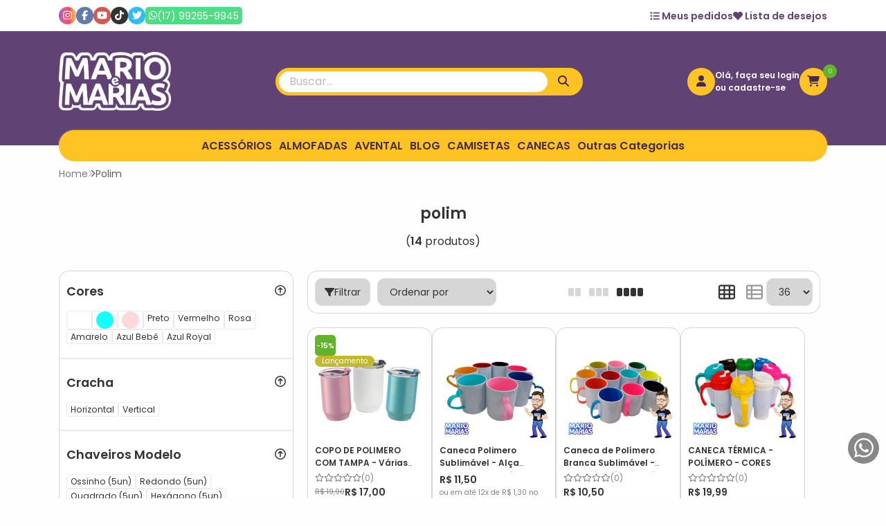

--- FILE ---
content_type: text/html; charset=ISO-8859-1
request_url: https://www.lojamarioemarias.com.br/polim
body_size: 54106
content:
<!DOCTYPE html><html lang="pt-BR"><head prefix="og: https://ogp.me/ns#"> <link rel="preconnect" href="https://front-libs.iset.io/" /> <link rel="dns-prefetch" href="https://front-libs.iset.io/" /> <link rel="preconnect" href="https://kit.fontawesome.com/" crossorigin /> <link rel="dns-prefetch" href="https://kit.fontawesome.com/" /> <link rel="preconnect" href="https://validate.entrypoint.directory/" crossorigin /> <link rel="dns-prefetch" href="https://validate.entrypoint.directory/" /> <meta name="charset" content="ISO-8859-1" /> <title>Polim - Mario e Marias - Loja</title> <meta name="viewport" content="width=device-width, initial-scale=1, shrink-to-fit=no"> <meta name="language" content="pt-BR" /> <meta name="country" content="BRA" /> <meta name="currency" content="R$" /> <meta name="rating" content="General" /> <meta name="author" content="iSET - Plataforma de Loja Virtual"/> <meta name="copyright" content="iSET - Plataforma de Loja Virtual"/> <meta name="revisit-after" content="1 Day" /> <meta name="AUDIENCE" content="all" /> <meta name="distribution" content="Global" /> <meta name="language" content="portuguese, PT" /> <meta http-equiv="Content-Type" content="text/html; charset=iso-8859-1" /> <meta name="title" content="Polim - Mario e Marias - Loja" /> <meta name="subject" content="Procurando por POLIM, encontre isso e muito mais em nossa loja, sempre com os melhores preços. Confira!" /> <meta name="description" content="Procurando por POLIM, encontre isso e muito mais em nossa loja, sempre com os melhores preços. Confira!" /> <meta name="abstract" content="Procurando por POLIM, encontre isso e muito mais em nossa loja, sempre com os melhores preços. Confira!" /> <meta name="comment" content="Procurando por POLIM, encontre isso e muito mais em nossa loja, sempre com os melhores preços. Confira!" /> <meta name="keywords" content="sublimação , transfer ,sublimacao , mario e marias , prensas , tintas , estamparia , rio preto , olimpia ,"/><meta name="robots" content="FOLLOW,INDEX,ALL" /><meta name="googlebot" content="INDEX, FOLLOW" /><meta name="google-site-verification" content="k-cGvuKsrCM4ZSbtdjnCgTVbEz4LSRum-EqEwnojNmM" /><meta property="og:title" content="Polim - Mario e Marias - Loja"/><meta property="og:description" content="Procurando por POLIM, encontre isso e muito mais em nossa loja, sempre com os melhores preços. Confira!"/><meta property="og:image" content="https://cdn.iset.io/assets/55287/imagens/mm-logo-roxo.png"/><meta property="og:image:secure_url" content="https://cdn.iset.io/assets/55287/imagens/mm-logo-roxo.png"/><meta property="og:url" content="https://www.lojamarioemarias.com.br/q/polim" /><link rel="image_src" href="https://cdn.iset.io/assets/55287/imagens/mm-logo-roxo.png" crossorigin rel="preconnect"/><link rel="canonical" href="https://www.lojamarioemarias.com.br/q/polim" crossorigin rel="preconnect"/><link rel="shortcut icon" href="https://www.lojamarioemarias.com.br/favicon/55287/ico-mm-site.png" type="image/x-icon"/><link rel="icon" href="https://www.lojamarioemarias.com.br/favicon/55287/ico-mm-site.png" type="image/x-icon" /> <script src="https://ajax.googleapis.com/ajax/libs/jquery/3.6.0/jquery.min.js"></script> <script type="text/javascript" src="https://front-libs.iset.io/fonts/all.js" data-keep-original-source="false" data-auto-replace-svg="nest" async></script> <script defer src='https://front-libs.iset.io/libs/jquery/3.6.0/jquery-cookie.min.js' type='text/javascript'></script><link rel="preload" as="style" type="text/css" href="https://front-libs.iset.io/libs/swiper/7.0.9/swiper-bundle.min.css" onload="this.rel='stylesheet';"><script defer src='https://front-libs.iset.io/libs/swiper/7.0.9/swiper-bundle.min.js' type='text/javascript'></script><script defer src='https://front-libs.iset.io/libs/blockui/blockui.min.js' type='text/javascript'></script><script defer src='https://front-libs.iset.io/libs/mask/1.14.15/mask.min.js' type='text/javascript'></script><link rel="preload" as="style" type="text/css" href="https://front-libs.iset.io/libs/fancybox/3.0/fancybox.min.css" onload="this.rel='stylesheet';"><script defer src='https://front-libs.iset.io/libs/fancybox/3.0/fancybox.min.js' type='text/javascript'></script><link rel="preload" as="style" type="text/css" href="https://front-libs.iset.io/libs/validate/3.1.0/validate.css" onload="this.rel='stylesheet';"><script defer charset='utf-8' src='https://front-libs.iset.io/libs/validate/3.1.0/validate.lang.pt-br.js' type='text/javascript'></script><script defer charset='utf-8' src='https://front-libs.iset.io/libs/validate/3.1.0/validate.js' type='text/javascript'></script> <script type="text/javascript"> var dir_fwiset = '/includes/system/'; function createThumb(a){$(a).attr("onerror",null); $.ajax({type:"POST",cache:!1,url:"/newThumb?origin=head&v="+$.now(),async:false,data:{file:$(a).data("file"),path:$(a).data("path"),subpath:$(a).data("subpath"),w:$(a).data("width"),h:$(a).data("height")},beforeSend:function(){$(a).attr("src","/imagens/ellipsis.gif");},success:function(t){$(a).attr("src",t);},error:function(t){$(a).attr("src","");}})} </script> <script type="application/ld+json">{"@context": "https://schema.org","@type": "WebSite","url": "https://www.lojamarioemarias.com.br","potentialAction": {"@type": "SearchAction","target": "https://www.lojamarioemarias.com.br/q?keywords={search_term_string}","query-input": "required name=search_term_string" }}</script> <script defer src='https://front-libs.iset.io/ui/1.8.1/js/base.min.js' type='text/javascript'></script><style>@charset "UTF-8";.clearfix:after,.clearfix:before{display:table;content:""}.clearfix:after{clear:both}.input-block-level{display:block;width:100%;min-height:28px;-webkit-box-sizing:border-box;-moz-box-sizing:border-box;-ms-box-sizing:border-box;box-sizing:border-box}.alert{padding:11px;margin:10px 0;border:1px solid #fbeed5;-webkit-border-radius:4px;-moz-border-radius:4px;border-radius:4px;color:#c09853;font-size:12px;text-align:left;display:flex;align-items:center}.alert span{line-height:normal}.alert svg{font-size:18px;margin-right:10px}.alert-heading{color:inherit}.alert-success{background-color:#e8ffd7;border-color:#c7ddbc;color:#487210;background-position:11px -117px}.alert-danger{background-color:#fcf8cb;border-color:#e4e2b8;color:#9a7d00;background-position:-21px -85px}.alert-error{background-color:#fbd9db;border-color:#f7a9ae;color:#600;background-position:-117px 11px}.alert-info{background-position:-53px -53px;background-color:#e5ebfd;border-color:#a0b1de;color:#2e48bc}.alert-block{padding-top:14px;padding-bottom:14px}.alert-block>p,.alert-block>ul{margin-bottom:0}.alert-block p+p{margin-top:5px}.alert .close{float:right;font-size:20px;font-weight:700;line-height:18px;color:#000;text-shadow:0 1px 0 #fff;opacity:.2}.alert .close:hover{color:#000;text-decoration:none;cursor:pointer;opacity:.4}.alert button.close{padding:0;cursor:pointer;background:0 0;border:0;-webkit-appearance:none}.alert .close{position:relative;top:-2px;right:-21px;line-height:18px}@-webkit-keyframes bounce{20%,53%,80%,from,to{-webkit-animation-timing-function:cubic-bezier(.215,.61,.355,1);animation-timing-function:cubic-bezier(.215,.61,.355,1);-webkit-transform:translate3d(0,0,0);transform:translate3d(0,0,0)}40%,43%{-webkit-animation-timing-function:cubic-bezier(.755,.05,.855,.06);animation-timing-function:cubic-bezier(.755,.05,.855,.06);-webkit-transform:translate3d(0,-30px,0);transform:translate3d(0,-30px,0)}70%{-webkit-animation-timing-function:cubic-bezier(.755,.05,.855,.06);animation-timing-function:cubic-bezier(.755,.05,.855,.06);-webkit-transform:translate3d(0,-15px,0);transform:translate3d(0,-15px,0)}90%{-webkit-transform:translate3d(0,-4px,0);transform:translate3d(0,-4px,0)}}@keyframes bounce{20%,53%,80%,from,to{-webkit-animation-timing-function:cubic-bezier(.215,.61,.355,1);animation-timing-function:cubic-bezier(.215,.61,.355,1);-webkit-transform:translate3d(0,0,0);transform:translate3d(0,0,0)}40%,43%{-webkit-animation-timing-function:cubic-bezier(.755,.05,.855,.06);animation-timing-function:cubic-bezier(.755,.05,.855,.06);-webkit-transform:translate3d(0,-30px,0);transform:translate3d(0,-30px,0)}70%{-webkit-animation-timing-function:cubic-bezier(.755,.05,.855,.06);animation-timing-function:cubic-bezier(.755,.05,.855,.06);-webkit-transform:translate3d(0,-15px,0);transform:translate3d(0,-15px,0)}90%{-webkit-transform:translate3d(0,-4px,0);transform:translate3d(0,-4px,0)}}.bounce{-webkit-animation-name:bounce;animation-name:bounce;-webkit-transform-origin:center bottom;transform-origin:center bottom}@-webkit-keyframes flash{50%,from,to{opacity:1}25%,75%{opacity:0}}@keyframes flash{50%,from,to{opacity:1}25%,75%{opacity:0}}.flash{-webkit-animation-name:flash;animation-name:flash}@-webkit-keyframes pulse{from{-webkit-transform:scale3d(1,1,1);transform:scale3d(1,1,1)}50%{-webkit-transform:scale3d(1.05,1.05,1.05);transform:scale3d(1.05,1.05,1.05)}to{-webkit-transform:scale3d(1,1,1);transform:scale3d(1,1,1)}}@keyframes pulse{from{-webkit-transform:scale3d(1,1,1);transform:scale3d(1,1,1)}50%{-webkit-transform:scale3d(1.05,1.05,1.05);transform:scale3d(1.05,1.05,1.05)}to{-webkit-transform:scale3d(1,1,1);transform:scale3d(1,1,1)}}.pulse{-webkit-animation-name:pulse;animation-name:pulse}@-webkit-keyframes rubberBand{from{-webkit-transform:scale3d(1,1,1);transform:scale3d(1,1,1)}30%{-webkit-transform:scale3d(1.25,.75,1);transform:scale3d(1.25,.75,1)}40%{-webkit-transform:scale3d(.75,1.25,1);transform:scale3d(.75,1.25,1)}50%{-webkit-transform:scale3d(1.15,.85,1);transform:scale3d(1.15,.85,1)}65%{-webkit-transform:scale3d(.95,1.05,1);transform:scale3d(.95,1.05,1)}75%{-webkit-transform:scale3d(1.05,.95,1);transform:scale3d(1.05,.95,1)}to{-webkit-transform:scale3d(1,1,1);transform:scale3d(1,1,1)}}@keyframes rubberBand{from{-webkit-transform:scale3d(1,1,1);transform:scale3d(1,1,1)}30%{-webkit-transform:scale3d(1.25,.75,1);transform:scale3d(1.25,.75,1)}40%{-webkit-transform:scale3d(.75,1.25,1);transform:scale3d(.75,1.25,1)}50%{-webkit-transform:scale3d(1.15,.85,1);transform:scale3d(1.15,.85,1)}65%{-webkit-transform:scale3d(.95,1.05,1);transform:scale3d(.95,1.05,1)}75%{-webkit-transform:scale3d(1.05,.95,1);transform:scale3d(1.05,.95,1)}to{-webkit-transform:scale3d(1,1,1);transform:scale3d(1,1,1)}}.rubberBand{-webkit-animation-name:rubberBand;animation-name:rubberBand}@-webkit-keyframes shake{from,to{-webkit-transform:translate3d(0,0,0);transform:translate3d(0,0,0)}10%,30%,50%,70%,90%{-webkit-transform:translate3d(-10px,0,0);transform:translate3d(-10px,0,0)}20%,40%,60%,80%{-webkit-transform:translate3d(10px,0,0);transform:translate3d(10px,0,0)}}@keyframes shake{from,to{-webkit-transform:translate3d(0,0,0);transform:translate3d(0,0,0)}10%,30%,50%,70%,90%{-webkit-transform:translate3d(-10px,0,0);transform:translate3d(-10px,0,0)}20%,40%,60%,80%{-webkit-transform:translate3d(10px,0,0);transform:translate3d(10px,0,0)}}.shake{-webkit-animation-name:shake;animation-name:shake}@-webkit-keyframes headShake{0%{-webkit-transform:translateX(0);transform:translateX(0)}6.5%{-webkit-transform:translateX(-6px) rotateY(-9deg);transform:translateX(-6px) rotateY(-9deg)}18.5%{-webkit-transform:translateX(5px) rotateY(7deg);transform:translateX(5px) rotateY(7deg)}31.5%{-webkit-transform:translateX(-3px) rotateY(-5deg);transform:translateX(-3px) rotateY(-5deg)}43.5%{-webkit-transform:translateX(2px) rotateY(3deg);transform:translateX(2px) rotateY(3deg)}50%{-webkit-transform:translateX(0);transform:translateX(0)}}@keyframes headShake{0%{-webkit-transform:translateX(0);transform:translateX(0)}6.5%{-webkit-transform:translateX(-6px) rotateY(-9deg);transform:translateX(-6px) rotateY(-9deg)}18.5%{-webkit-transform:translateX(5px) rotateY(7deg);transform:translateX(5px) rotateY(7deg)}31.5%{-webkit-transform:translateX(-3px) rotateY(-5deg);transform:translateX(-3px) rotateY(-5deg)}43.5%{-webkit-transform:translateX(2px) rotateY(3deg);transform:translateX(2px) rotateY(3deg)}50%{-webkit-transform:translateX(0);transform:translateX(0)}}.headShake{-webkit-animation-timing-function:ease-in-out;animation-timing-function:ease-in-out;-webkit-animation-name:headShake;animation-name:headShake}@-webkit-keyframes swing{20%{-webkit-transform:rotate3d(0,0,1,15deg);transform:rotate3d(0,0,1,15deg)}40%{-webkit-transform:rotate3d(0,0,1,-10deg);transform:rotate3d(0,0,1,-10deg)}60%{-webkit-transform:rotate3d(0,0,1,5deg);transform:rotate3d(0,0,1,5deg)}80%{-webkit-transform:rotate3d(0,0,1,-5deg);transform:rotate3d(0,0,1,-5deg)}to{-webkit-transform:rotate3d(0,0,1,0deg);transform:rotate3d(0,0,1,0deg)}}@keyframes swing{20%{-webkit-transform:rotate3d(0,0,1,15deg);transform:rotate3d(0,0,1,15deg)}40%{-webkit-transform:rotate3d(0,0,1,-10deg);transform:rotate3d(0,0,1,-10deg)}60%{-webkit-transform:rotate3d(0,0,1,5deg);transform:rotate3d(0,0,1,5deg)}80%{-webkit-transform:rotate3d(0,0,1,-5deg);transform:rotate3d(0,0,1,-5deg)}to{-webkit-transform:rotate3d(0,0,1,0deg);transform:rotate3d(0,0,1,0deg)}}.swing{-webkit-transform-origin:top center;transform-origin:top center;-webkit-animation-name:swing;animation-name:swing}@-webkit-keyframes tada{from{-webkit-transform:scale3d(1,1,1);transform:scale3d(1,1,1)}10%,20%{-webkit-transform:scale3d(.9,.9,.9) rotate3d(0,0,1,-3deg);transform:scale3d(.9,.9,.9) rotate3d(0,0,1,-3deg)}30%,50%,70%,90%{-webkit-transform:scale3d(1.1,1.1,1.1) rotate3d(0,0,1,3deg);transform:scale3d(1.1,1.1,1.1) rotate3d(0,0,1,3deg)}40%,60%,80%{-webkit-transform:scale3d(1.1,1.1,1.1) rotate3d(0,0,1,-3deg);transform:scale3d(1.1,1.1,1.1) rotate3d(0,0,1,-3deg)}to{-webkit-transform:scale3d(1,1,1);transform:scale3d(1,1,1)}}@keyframes tada{from{-webkit-transform:scale3d(1,1,1);transform:scale3d(1,1,1)}10%,20%{-webkit-transform:scale3d(.9,.9,.9) rotate3d(0,0,1,-3deg);transform:scale3d(.9,.9,.9) rotate3d(0,0,1,-3deg)}30%,50%,70%,90%{-webkit-transform:scale3d(1.1,1.1,1.1) rotate3d(0,0,1,3deg);transform:scale3d(1.1,1.1,1.1) rotate3d(0,0,1,3deg)}40%,60%,80%{-webkit-transform:scale3d(1.1,1.1,1.1) rotate3d(0,0,1,-3deg);transform:scale3d(1.1,1.1,1.1) rotate3d(0,0,1,-3deg)}to{-webkit-transform:scale3d(1,1,1);transform:scale3d(1,1,1)}}.tada{-webkit-animation-name:tada;animation-name:tada}@-webkit-keyframes wobble{from{-webkit-transform:translate3d(0,0,0);transform:translate3d(0,0,0)}15%{-webkit-transform:translate3d(-25%,0,0) rotate3d(0,0,1,-5deg);transform:translate3d(-25%,0,0) rotate3d(0,0,1,-5deg)}30%{-webkit-transform:translate3d(20%,0,0) rotate3d(0,0,1,3deg);transform:translate3d(20%,0,0) rotate3d(0,0,1,3deg)}45%{-webkit-transform:translate3d(-15%,0,0) rotate3d(0,0,1,-3deg);transform:translate3d(-15%,0,0) rotate3d(0,0,1,-3deg)}60%{-webkit-transform:translate3d(10%,0,0) rotate3d(0,0,1,2deg);transform:translate3d(10%,0,0) rotate3d(0,0,1,2deg)}75%{-webkit-transform:translate3d(-5%,0,0) rotate3d(0,0,1,-1deg);transform:translate3d(-5%,0,0) rotate3d(0,0,1,-1deg)}to{-webkit-transform:translate3d(0,0,0);transform:translate3d(0,0,0)}}@keyframes wobble{from{-webkit-transform:translate3d(0,0,0);transform:translate3d(0,0,0)}15%{-webkit-transform:translate3d(-25%,0,0) rotate3d(0,0,1,-5deg);transform:translate3d(-25%,0,0) rotate3d(0,0,1,-5deg)}30%{-webkit-transform:translate3d(20%,0,0) rotate3d(0,0,1,3deg);transform:translate3d(20%,0,0) rotate3d(0,0,1,3deg)}45%{-webkit-transform:translate3d(-15%,0,0) rotate3d(0,0,1,-3deg);transform:translate3d(-15%,0,0) rotate3d(0,0,1,-3deg)}60%{-webkit-transform:translate3d(10%,0,0) rotate3d(0,0,1,2deg);transform:translate3d(10%,0,0) rotate3d(0,0,1,2deg)}75%{-webkit-transform:translate3d(-5%,0,0) rotate3d(0,0,1,-1deg);transform:translate3d(-5%,0,0) rotate3d(0,0,1,-1deg)}to{-webkit-transform:translate3d(0,0,0);transform:translate3d(0,0,0)}}.wobble{-webkit-animation-name:wobble;animation-name:wobble}@-webkit-keyframes jello{11.1%,from,to{-webkit-transform:translate3d(0,0,0);transform:translate3d(0,0,0)}22.2%{-webkit-transform:skewX(-12.5deg) skewY(-12.5deg);transform:skewX(-12.5deg) skewY(-12.5deg)}33.3%{-webkit-transform:skewX(6.25deg) skewY(6.25deg);transform:skewX(6.25deg) skewY(6.25deg)}44.4%{-webkit-transform:skewX(-3.125deg) skewY(-3.125deg);transform:skewX(-3.125deg) skewY(-3.125deg)}55.5%{-webkit-transform:skewX(1.5625deg) skewY(1.5625deg);transform:skewX(1.5625deg) skewY(1.5625deg)}66.6%{-webkit-transform:skewX(-.78125deg) skewY(-.78125deg);transform:skewX(-.78125deg) skewY(-.78125deg)}77.7%{-webkit-transform:skewX(.390625deg) skewY(.390625deg);transform:skewX(.390625deg) skewY(.390625deg)}88.8%{-webkit-transform:skewX(-.1953125deg) skewY(-.1953125deg);transform:skewX(-.1953125deg) skewY(-.1953125deg)}}@keyframes jello{11.1%,from,to{-webkit-transform:translate3d(0,0,0);transform:translate3d(0,0,0)}22.2%{-webkit-transform:skewX(-12.5deg) skewY(-12.5deg);transform:skewX(-12.5deg) skewY(-12.5deg)}33.3%{-webkit-transform:skewX(6.25deg) skewY(6.25deg);transform:skewX(6.25deg) skewY(6.25deg)}44.4%{-webkit-transform:skewX(-3.125deg) skewY(-3.125deg);transform:skewX(-3.125deg) skewY(-3.125deg)}55.5%{-webkit-transform:skewX(1.5625deg) skewY(1.5625deg);transform:skewX(1.5625deg) skewY(1.5625deg)}66.6%{-webkit-transform:skewX(-.78125deg) skewY(-.78125deg);transform:skewX(-.78125deg) skewY(-.78125deg)}77.7%{-webkit-transform:skewX(.390625deg) skewY(.390625deg);transform:skewX(.390625deg) skewY(.390625deg)}88.8%{-webkit-transform:skewX(-.1953125deg) skewY(-.1953125deg);transform:skewX(-.1953125deg) skewY(-.1953125deg)}}.jello{-webkit-animation-name:jello;animation-name:jello;-webkit-transform-origin:center;transform-origin:center}@-webkit-keyframes heartBeat{0%{-webkit-transform:scale(1);transform:scale(1)}14%{-webkit-transform:scale(1.3);transform:scale(1.3)}28%{-webkit-transform:scale(1);transform:scale(1)}42%{-webkit-transform:scale(1.3);transform:scale(1.3)}70%{-webkit-transform:scale(1);transform:scale(1)}}@keyframes heartBeat{0%{-webkit-transform:scale(1);transform:scale(1)}14%{-webkit-transform:scale(1.3);transform:scale(1.3)}28%{-webkit-transform:scale(1);transform:scale(1)}42%{-webkit-transform:scale(1.3);transform:scale(1.3)}70%{-webkit-transform:scale(1);transform:scale(1)}}.heartBeat{-webkit-animation-name:heartBeat;animation-name:heartBeat;-webkit-animation-duration:1.3s;animation-duration:1.3s;-webkit-animation-timing-function:ease-in-out;animation-timing-function:ease-in-out}@-webkit-keyframes bounceIn{20%,40%,60%,80%,from,to{-webkit-animation-timing-function:cubic-bezier(.215,.61,.355,1);animation-timing-function:cubic-bezier(.215,.61,.355,1)}0%{opacity:0;-webkit-transform:scale3d(.3,.3,.3);transform:scale3d(.3,.3,.3)}20%{-webkit-transform:scale3d(1.1,1.1,1.1);transform:scale3d(1.1,1.1,1.1)}40%{-webkit-transform:scale3d(.9,.9,.9);transform:scale3d(.9,.9,.9)}60%{opacity:1;-webkit-transform:scale3d(1.03,1.03,1.03);transform:scale3d(1.03,1.03,1.03)}80%{-webkit-transform:scale3d(.97,.97,.97);transform:scale3d(.97,.97,.97)}to{opacity:1;-webkit-transform:scale3d(1,1,1);transform:scale3d(1,1,1)}}@keyframes bounceIn{20%,40%,60%,80%,from,to{-webkit-animation-timing-function:cubic-bezier(.215,.61,.355,1);animation-timing-function:cubic-bezier(.215,.61,.355,1)}0%{opacity:0;-webkit-transform:scale3d(.3,.3,.3);transform:scale3d(.3,.3,.3)}20%{-webkit-transform:scale3d(1.1,1.1,1.1);transform:scale3d(1.1,1.1,1.1)}40%{-webkit-transform:scale3d(.9,.9,.9);transform:scale3d(.9,.9,.9)}60%{opacity:1;-webkit-transform:scale3d(1.03,1.03,1.03);transform:scale3d(1.03,1.03,1.03)}80%{-webkit-transform:scale3d(.97,.97,.97);transform:scale3d(.97,.97,.97)}to{opacity:1;-webkit-transform:scale3d(1,1,1);transform:scale3d(1,1,1)}}.bounceIn{-webkit-animation-duration:.75s;animation-duration:.75s;-webkit-animation-name:bounceIn;animation-name:bounceIn}@-webkit-keyframes bounceInDown{60%,75%,90%,from,to{-webkit-animation-timing-function:cubic-bezier(.215,.61,.355,1);animation-timing-function:cubic-bezier(.215,.61,.355,1)}0%{opacity:0;-webkit-transform:translate3d(0,-3000px,0);transform:translate3d(0,-3000px,0)}60%{opacity:1;-webkit-transform:translate3d(0,25px,0);transform:translate3d(0,25px,0)}75%{-webkit-transform:translate3d(0,-10px,0);transform:translate3d(0,-10px,0)}90%{-webkit-transform:translate3d(0,5px,0);transform:translate3d(0,5px,0)}to{-webkit-transform:translate3d(0,0,0);transform:translate3d(0,0,0)}}@keyframes bounceInDown{60%,75%,90%,from,to{-webkit-animation-timing-function:cubic-bezier(.215,.61,.355,1);animation-timing-function:cubic-bezier(.215,.61,.355,1)}0%{opacity:0;-webkit-transform:translate3d(0,-3000px,0);transform:translate3d(0,-3000px,0)}60%{opacity:1;-webkit-transform:translate3d(0,25px,0);transform:translate3d(0,25px,0)}75%{-webkit-transform:translate3d(0,-10px,0);transform:translate3d(0,-10px,0)}90%{-webkit-transform:translate3d(0,5px,0);transform:translate3d(0,5px,0)}to{-webkit-transform:translate3d(0,0,0);transform:translate3d(0,0,0)}}.bounceInDown{-webkit-animation-name:bounceInDown;animation-name:bounceInDown}@-webkit-keyframes bounceInLeft{60%,75%,90%,from,to{-webkit-animation-timing-function:cubic-bezier(.215,.61,.355,1);animation-timing-function:cubic-bezier(.215,.61,.355,1)}0%{opacity:0;-webkit-transform:translate3d(-3000px,0,0);transform:translate3d(-3000px,0,0)}60%{opacity:1;-webkit-transform:translate3d(25px,0,0);transform:translate3d(25px,0,0)}75%{-webkit-transform:translate3d(-10px,0,0);transform:translate3d(-10px,0,0)}90%{-webkit-transform:translate3d(5px,0,0);transform:translate3d(5px,0,0)}to{-webkit-transform:translate3d(0,0,0);transform:translate3d(0,0,0)}}@keyframes bounceInLeft{60%,75%,90%,from,to{-webkit-animation-timing-function:cubic-bezier(.215,.61,.355,1);animation-timing-function:cubic-bezier(.215,.61,.355,1)}0%{opacity:0;-webkit-transform:translate3d(-3000px,0,0);transform:translate3d(-3000px,0,0)}60%{opacity:1;-webkit-transform:translate3d(25px,0,0);transform:translate3d(25px,0,0)}75%{-webkit-transform:translate3d(-10px,0,0);transform:translate3d(-10px,0,0)}90%{-webkit-transform:translate3d(5px,0,0);transform:translate3d(5px,0,0)}to{-webkit-transform:translate3d(0,0,0);transform:translate3d(0,0,0)}}.bounceInLeft{-webkit-animation-name:bounceInLeft;animation-name:bounceInLeft}@-webkit-keyframes bounceInRight{60%,75%,90%,from,to{-webkit-animation-timing-function:cubic-bezier(.215,.61,.355,1);animation-timing-function:cubic-bezier(.215,.61,.355,1)}from{opacity:0;-webkit-transform:translate3d(3000px,0,0);transform:translate3d(3000px,0,0)}60%{opacity:1;-webkit-transform:translate3d(-25px,0,0);transform:translate3d(-25px,0,0)}75%{-webkit-transform:translate3d(10px,0,0);transform:translate3d(10px,0,0)}90%{-webkit-transform:translate3d(-5px,0,0);transform:translate3d(-5px,0,0)}to{-webkit-transform:translate3d(0,0,0);transform:translate3d(0,0,0)}}@keyframes bounceInRight{60%,75%,90%,from,to{-webkit-animation-timing-function:cubic-bezier(.215,.61,.355,1);animation-timing-function:cubic-bezier(.215,.61,.355,1)}from{opacity:0;-webkit-transform:translate3d(3000px,0,0);transform:translate3d(3000px,0,0)}60%{opacity:1;-webkit-transform:translate3d(-25px,0,0);transform:translate3d(-25px,0,0)}75%{-webkit-transform:translate3d(10px,0,0);transform:translate3d(10px,0,0)}90%{-webkit-transform:translate3d(-5px,0,0);transform:translate3d(-5px,0,0)}to{-webkit-transform:translate3d(0,0,0);transform:translate3d(0,0,0)}}.bounceInRight{-webkit-animation-name:bounceInRight;animation-name:bounceInRight}@-webkit-keyframes bounceInUp{60%,75%,90%,from,to{-webkit-animation-timing-function:cubic-bezier(.215,.61,.355,1);animation-timing-function:cubic-bezier(.215,.61,.355,1)}from{opacity:0;-webkit-transform:translate3d(0,3000px,0);transform:translate3d(0,3000px,0)}60%{opacity:1;-webkit-transform:translate3d(0,-20px,0);transform:translate3d(0,-20px,0)}75%{-webkit-transform:translate3d(0,10px,0);transform:translate3d(0,10px,0)}90%{-webkit-transform:translate3d(0,-5px,0);transform:translate3d(0,-5px,0)}to{-webkit-transform:translate3d(0,0,0);transform:translate3d(0,0,0)}}@keyframes bounceInUp{60%,75%,90%,from,to{-webkit-animation-timing-function:cubic-bezier(.215,.61,.355,1);animation-timing-function:cubic-bezier(.215,.61,.355,1)}from{opacity:0;-webkit-transform:translate3d(0,3000px,0);transform:translate3d(0,3000px,0)}60%{opacity:1;-webkit-transform:translate3d(0,-20px,0);transform:translate3d(0,-20px,0)}75%{-webkit-transform:translate3d(0,10px,0);transform:translate3d(0,10px,0)}90%{-webkit-transform:translate3d(0,-5px,0);transform:translate3d(0,-5px,0)}to{-webkit-transform:translate3d(0,0,0);transform:translate3d(0,0,0)}}.bounceInUp{-webkit-animation-name:bounceInUp;animation-name:bounceInUp}@-webkit-keyframes bounceOut{20%{-webkit-transform:scale3d(.9,.9,.9);transform:scale3d(.9,.9,.9)}50%,55%{opacity:1;-webkit-transform:scale3d(1.1,1.1,1.1);transform:scale3d(1.1,1.1,1.1)}to{opacity:0;-webkit-transform:scale3d(.3,.3,.3);transform:scale3d(.3,.3,.3)}}@keyframes bounceOut{20%{-webkit-transform:scale3d(.9,.9,.9);transform:scale3d(.9,.9,.9)}50%,55%{opacity:1;-webkit-transform:scale3d(1.1,1.1,1.1);transform:scale3d(1.1,1.1,1.1)}to{opacity:0;-webkit-transform:scale3d(.3,.3,.3);transform:scale3d(.3,.3,.3)}}.bounceOut{-webkit-animation-duration:.75s;animation-duration:.75s;-webkit-animation-name:bounceOut;animation-name:bounceOut}@-webkit-keyframes bounceOutDown{20%{-webkit-transform:translate3d(0,10px,0);transform:translate3d(0,10px,0)}40%,45%{opacity:1;-webkit-transform:translate3d(0,-20px,0);transform:translate3d(0,-20px,0)}to{opacity:0;-webkit-transform:translate3d(0,2000px,0);transform:translate3d(0,2000px,0)}}@keyframes bounceOutDown{20%{-webkit-transform:translate3d(0,10px,0);transform:translate3d(0,10px,0)}40%,45%{opacity:1;-webkit-transform:translate3d(0,-20px,0);transform:translate3d(0,-20px,0)}to{opacity:0;-webkit-transform:translate3d(0,2000px,0);transform:translate3d(0,2000px,0)}}.bounceOutDown{-webkit-animation-name:bounceOutDown;animation-name:bounceOutDown}@-webkit-keyframes bounceOutLeft{20%{opacity:1;-webkit-transform:translate3d(20px,0,0);transform:translate3d(20px,0,0)}to{opacity:0;-webkit-transform:translate3d(-2000px,0,0);transform:translate3d(-2000px,0,0)}}@keyframes bounceOutLeft{20%{opacity:1;-webkit-transform:translate3d(20px,0,0);transform:translate3d(20px,0,0)}to{opacity:0;-webkit-transform:translate3d(-2000px,0,0);transform:translate3d(-2000px,0,0)}}.bounceOutLeft{-webkit-animation-name:bounceOutLeft;animation-name:bounceOutLeft}@-webkit-keyframes bounceOutRight{20%{opacity:1;-webkit-transform:translate3d(-20px,0,0);transform:translate3d(-20px,0,0)}to{opacity:0;-webkit-transform:translate3d(2000px,0,0);transform:translate3d(2000px,0,0)}}@keyframes bounceOutRight{20%{opacity:1;-webkit-transform:translate3d(-20px,0,0);transform:translate3d(-20px,0,0)}to{opacity:0;-webkit-transform:translate3d(2000px,0,0);transform:translate3d(2000px,0,0)}}.bounceOutRight{-webkit-animation-name:bounceOutRight;animation-name:bounceOutRight}@-webkit-keyframes bounceOutUp{20%{-webkit-transform:translate3d(0,-10px,0);transform:translate3d(0,-10px,0)}40%,45%{opacity:1;-webkit-transform:translate3d(0,20px,0);transform:translate3d(0,20px,0)}to{opacity:0;-webkit-transform:translate3d(0,-2000px,0);transform:translate3d(0,-2000px,0)}}@keyframes bounceOutUp{20%{-webkit-transform:translate3d(0,-10px,0);transform:translate3d(0,-10px,0)}40%,45%{opacity:1;-webkit-transform:translate3d(0,20px,0);transform:translate3d(0,20px,0)}to{opacity:0;-webkit-transform:translate3d(0,-2000px,0);transform:translate3d(0,-2000px,0)}}.bounceOutUp{-webkit-animation-name:bounceOutUp;animation-name:bounceOutUp}@-webkit-keyframes fadeIn{from{opacity:0}to{opacity:1}}@keyframes fadeIn{from{opacity:0}to{opacity:1}}.fadeIn{-webkit-animation-name:fadeIn;animation-name:fadeIn}@-webkit-keyframes fadeInDown{from{opacity:0;-webkit-transform:translate3d(0,-100%,0);transform:translate3d(0,-100%,0)}to{opacity:1;-webkit-transform:translate3d(0,0,0);transform:translate3d(0,0,0)}}@keyframes fadeInDown{from{opacity:0;-webkit-transform:translate3d(0,-100%,0);transform:translate3d(0,-100%,0)}to{opacity:1;-webkit-transform:translate3d(0,0,0);transform:translate3d(0,0,0)}}.fadeInDown{-webkit-animation-name:fadeInDown;animation-name:fadeInDown}@-webkit-keyframes fadeInDownBig{from{opacity:0;-webkit-transform:translate3d(0,-2000px,0);transform:translate3d(0,-2000px,0)}to{opacity:1;-webkit-transform:translate3d(0,0,0);transform:translate3d(0,0,0)}}@keyframes fadeInDownBig{from{opacity:0;-webkit-transform:translate3d(0,-2000px,0);transform:translate3d(0,-2000px,0)}to{opacity:1;-webkit-transform:translate3d(0,0,0);transform:translate3d(0,0,0)}}.fadeInDownBig{-webkit-animation-name:fadeInDownBig;animation-name:fadeInDownBig}@-webkit-keyframes fadeInLeft{from{opacity:0;-webkit-transform:translate3d(-100%,0,0);transform:translate3d(-100%,0,0)}to{opacity:1;-webkit-transform:translate3d(0,0,0);transform:translate3d(0,0,0)}}@keyframes fadeInLeft{from{opacity:0;-webkit-transform:translate3d(-100%,0,0);transform:translate3d(-100%,0,0)}to{opacity:1;-webkit-transform:translate3d(0,0,0);transform:translate3d(0,0,0)}}.fadeInLeft{-webkit-animation-name:fadeInLeft;animation-name:fadeInLeft}@-webkit-keyframes fadeInLeftBig{from{opacity:0;-webkit-transform:translate3d(-2000px,0,0);transform:translate3d(-2000px,0,0)}to{opacity:1;-webkit-transform:translate3d(0,0,0);transform:translate3d(0,0,0)}}@keyframes fadeInLeftBig{from{opacity:0;-webkit-transform:translate3d(-2000px,0,0);transform:translate3d(-2000px,0,0)}to{opacity:1;-webkit-transform:translate3d(0,0,0);transform:translate3d(0,0,0)}}.fadeInLeftBig{-webkit-animation-name:fadeInLeftBig;animation-name:fadeInLeftBig}@-webkit-keyframes fadeInRight{from{opacity:0;-webkit-transform:translate3d(100%,0,0);transform:translate3d(100%,0,0)}to{opacity:1;-webkit-transform:translate3d(0,0,0);transform:translate3d(0,0,0)}}@keyframes fadeInRight{from{opacity:0;-webkit-transform:translate3d(100%,0,0);transform:translate3d(100%,0,0)}to{opacity:1;-webkit-transform:translate3d(0,0,0);transform:translate3d(0,0,0)}}.fadeInRight{-webkit-animation-name:fadeInRight;animation-name:fadeInRight}@-webkit-keyframes fadeInRightBig{from{opacity:0;-webkit-transform:translate3d(2000px,0,0);transform:translate3d(2000px,0,0)}to{opacity:1;-webkit-transform:translate3d(0,0,0);transform:translate3d(0,0,0)}}@keyframes fadeInRightBig{from{opacity:0;-webkit-transform:translate3d(2000px,0,0);transform:translate3d(2000px,0,0)}to{opacity:1;-webkit-transform:translate3d(0,0,0);transform:translate3d(0,0,0)}}.fadeInRightBig{-webkit-animation-name:fadeInRightBig;animation-name:fadeInRightBig}@-webkit-keyframes fadeInUp{from{opacity:0;-webkit-transform:translate3d(0,100%,0);transform:translate3d(0,100%,0)}to{opacity:1;-webkit-transform:translate3d(0,0,0);transform:translate3d(0,0,0)}}@keyframes fadeInUp{from{opacity:0;-webkit-transform:translate3d(0,100%,0);transform:translate3d(0,100%,0)}to{opacity:1;-webkit-transform:translate3d(0,0,0);transform:translate3d(0,0,0)}}.fadeInUp{-webkit-animation-name:fadeInUp;animation-name:fadeInUp}@-webkit-keyframes fadeInUpBig{from{opacity:0;-webkit-transform:translate3d(0,2000px,0);transform:translate3d(0,2000px,0)}to{opacity:1;-webkit-transform:translate3d(0,0,0);transform:translate3d(0,0,0)}}@keyframes fadeInUpBig{from{opacity:0;-webkit-transform:translate3d(0,2000px,0);transform:translate3d(0,2000px,0)}to{opacity:1;-webkit-transform:translate3d(0,0,0);transform:translate3d(0,0,0)}}.fadeInUpBig{-webkit-animation-name:fadeInUpBig;animation-name:fadeInUpBig}@-webkit-keyframes fadeOut{from{opacity:1}to{opacity:0}}@keyframes fadeOut{from{opacity:1}to{opacity:0}}.fadeOut{-webkit-animation-name:fadeOut;animation-name:fadeOut}@-webkit-keyframes fadeOutDown{from{opacity:1}to{opacity:0;-webkit-transform:translate3d(0,100%,0);transform:translate3d(0,100%,0)}}@keyframes fadeOutDown{from{opacity:1}to{opacity:0;-webkit-transform:translate3d(0,100%,0);transform:translate3d(0,100%,0)}}.fadeOutDown{-webkit-animation-name:fadeOutDown;animation-name:fadeOutDown}@-webkit-keyframes fadeOutDownBig{from{opacity:1}to{opacity:0;-webkit-transform:translate3d(0,2000px,0);transform:translate3d(0,2000px,0)}}@keyframes fadeOutDownBig{from{opacity:1}to{opacity:0;-webkit-transform:translate3d(0,2000px,0);transform:translate3d(0,2000px,0)}}.fadeOutDownBig{-webkit-animation-name:fadeOutDownBig;animation-name:fadeOutDownBig}@-webkit-keyframes fadeOutLeft{from{opacity:1}to{opacity:0;-webkit-transform:translate3d(-100%,0,0);transform:translate3d(-100%,0,0)}}@keyframes fadeOutLeft{from{opacity:1}to{opacity:0;-webkit-transform:translate3d(-100%,0,0);transform:translate3d(-100%,0,0)}}.fadeOutLeft{-webkit-animation-name:fadeOutLeft;animation-name:fadeOutLeft}@-webkit-keyframes fadeOutLeftBig{from{opacity:1}to{opacity:0;-webkit-transform:translate3d(-2000px,0,0);transform:translate3d(-2000px,0,0)}}@keyframes fadeOutLeftBig{from{opacity:1}to{opacity:0;-webkit-transform:translate3d(-2000px,0,0);transform:translate3d(-2000px,0,0)}}.fadeOutLeftBig{-webkit-animation-name:fadeOutLeftBig;animation-name:fadeOutLeftBig}@-webkit-keyframes fadeOutRight{from{opacity:1}to{opacity:0;-webkit-transform:translate3d(100%,0,0);transform:translate3d(100%,0,0)}}@keyframes fadeOutRight{from{opacity:1}to{opacity:0;-webkit-transform:translate3d(100%,0,0);transform:translate3d(100%,0,0)}}.fadeOutRight{-webkit-animation-name:fadeOutRight;animation-name:fadeOutRight}@-webkit-keyframes fadeOutRightBig{from{opacity:1}to{opacity:0;-webkit-transform:translate3d(2000px,0,0);transform:translate3d(2000px,0,0)}}@keyframes fadeOutRightBig{from{opacity:1}to{opacity:0;-webkit-transform:translate3d(2000px,0,0);transform:translate3d(2000px,0,0)}}.fadeOutRightBig{-webkit-animation-name:fadeOutRightBig;animation-name:fadeOutRightBig}@-webkit-keyframes fadeOutUp{from{opacity:1}to{opacity:0;-webkit-transform:translate3d(0,-100%,0);transform:translate3d(0,-100%,0)}}@keyframes fadeOutUp{from{opacity:1}to{opacity:0;-webkit-transform:translate3d(0,-100%,0);transform:translate3d(0,-100%,0)}}.fadeOutUp{-webkit-animation-name:fadeOutUp;animation-name:fadeOutUp}@-webkit-keyframes fadeOutUpBig{from{opacity:1}to{opacity:0;-webkit-transform:translate3d(0,-2000px,0);transform:translate3d(0,-2000px,0)}}@keyframes fadeOutUpBig{from{opacity:1}to{opacity:0;-webkit-transform:translate3d(0,-2000px,0);transform:translate3d(0,-2000px,0)}}.fadeOutUpBig{-webkit-animation-name:fadeOutUpBig;animation-name:fadeOutUpBig}@-webkit-keyframes flip{from{-webkit-transform:perspective(400px) scale3d(1,1,1) translate3d(0,0,0) rotate3d(0,1,0,-360deg);transform:perspective(400px) scale3d(1,1,1) translate3d(0,0,0) rotate3d(0,1,0,-360deg);-webkit-animation-timing-function:ease-out;animation-timing-function:ease-out}40%{-webkit-transform:perspective(400px) scale3d(1,1,1) translate3d(0,0,150px) rotate3d(0,1,0,-190deg);transform:perspective(400px) scale3d(1,1,1) translate3d(0,0,150px) rotate3d(0,1,0,-190deg);-webkit-animation-timing-function:ease-out;animation-timing-function:ease-out}50%{-webkit-transform:perspective(400px) scale3d(1,1,1) translate3d(0,0,150px) rotate3d(0,1,0,-170deg);transform:perspective(400px) scale3d(1,1,1) translate3d(0,0,150px) rotate3d(0,1,0,-170deg);-webkit-animation-timing-function:ease-in;animation-timing-function:ease-in}80%{-webkit-transform:perspective(400px) scale3d(.95,.95,.95) translate3d(0,0,0) rotate3d(0,1,0,0deg);transform:perspective(400px) scale3d(.95,.95,.95) translate3d(0,0,0) rotate3d(0,1,0,0deg);-webkit-animation-timing-function:ease-in;animation-timing-function:ease-in}to{-webkit-transform:perspective(400px) scale3d(1,1,1) translate3d(0,0,0) rotate3d(0,1,0,0deg);transform:perspective(400px) scale3d(1,1,1) translate3d(0,0,0) rotate3d(0,1,0,0deg);-webkit-animation-timing-function:ease-in;animation-timing-function:ease-in}}@keyframes flip{from{-webkit-transform:perspective(400px) scale3d(1,1,1) translate3d(0,0,0) rotate3d(0,1,0,-360deg);transform:perspective(400px) scale3d(1,1,1) translate3d(0,0,0) rotate3d(0,1,0,-360deg);-webkit-animation-timing-function:ease-out;animation-timing-function:ease-out}40%{-webkit-transform:perspective(400px) scale3d(1,1,1) translate3d(0,0,150px) rotate3d(0,1,0,-190deg);transform:perspective(400px) scale3d(1,1,1) translate3d(0,0,150px) rotate3d(0,1,0,-190deg);-webkit-animation-timing-function:ease-out;animation-timing-function:ease-out}50%{-webkit-transform:perspective(400px) scale3d(1,1,1) translate3d(0,0,150px) rotate3d(0,1,0,-170deg);transform:perspective(400px) scale3d(1,1,1) translate3d(0,0,150px) rotate3d(0,1,0,-170deg);-webkit-animation-timing-function:ease-in;animation-timing-function:ease-in}80%{-webkit-transform:perspective(400px) scale3d(.95,.95,.95) translate3d(0,0,0) rotate3d(0,1,0,0deg);transform:perspective(400px) scale3d(.95,.95,.95) translate3d(0,0,0) rotate3d(0,1,0,0deg);-webkit-animation-timing-function:ease-in;animation-timing-function:ease-in}to{-webkit-transform:perspective(400px) scale3d(1,1,1) translate3d(0,0,0) rotate3d(0,1,0,0deg);transform:perspective(400px) scale3d(1,1,1) translate3d(0,0,0) rotate3d(0,1,0,0deg);-webkit-animation-timing-function:ease-in;animation-timing-function:ease-in}}.animated.flip{-webkit-backface-visibility:visible;backface-visibility:visible;-webkit-animation-name:flip;animation-name:flip}@-webkit-keyframes flipInX{from{-webkit-transform:perspective(400px) rotate3d(1,0,0,90deg);transform:perspective(400px) rotate3d(1,0,0,90deg);-webkit-animation-timing-function:ease-in;animation-timing-function:ease-in;opacity:0}40%{-webkit-transform:perspective(400px) rotate3d(1,0,0,-20deg);transform:perspective(400px) rotate3d(1,0,0,-20deg);-webkit-animation-timing-function:ease-in;animation-timing-function:ease-in}60%{-webkit-transform:perspective(400px) rotate3d(1,0,0,10deg);transform:perspective(400px) rotate3d(1,0,0,10deg);opacity:1}80%{-webkit-transform:perspective(400px) rotate3d(1,0,0,-5deg);transform:perspective(400px) rotate3d(1,0,0,-5deg)}to{-webkit-transform:perspective(400px);transform:perspective(400px)}}@keyframes flipInX{from{-webkit-transform:perspective(400px) rotate3d(1,0,0,90deg);transform:perspective(400px) rotate3d(1,0,0,90deg);-webkit-animation-timing-function:ease-in;animation-timing-function:ease-in;opacity:0}40%{-webkit-transform:perspective(400px) rotate3d(1,0,0,-20deg);transform:perspective(400px) rotate3d(1,0,0,-20deg);-webkit-animation-timing-function:ease-in;animation-timing-function:ease-in}60%{-webkit-transform:perspective(400px) rotate3d(1,0,0,10deg);transform:perspective(400px) rotate3d(1,0,0,10deg);opacity:1}80%{-webkit-transform:perspective(400px) rotate3d(1,0,0,-5deg);transform:perspective(400px) rotate3d(1,0,0,-5deg)}to{-webkit-transform:perspective(400px);transform:perspective(400px)}}.flipInX{-webkit-backface-visibility:visible!important;backface-visibility:visible!important;-webkit-animation-name:flipInX;animation-name:flipInX}@-webkit-keyframes flipInY{from{-webkit-transform:perspective(400px) rotate3d(0,1,0,90deg);transform:perspective(400px) rotate3d(0,1,0,90deg);-webkit-animation-timing-function:ease-in;animation-timing-function:ease-in;opacity:0}40%{-webkit-transform:perspective(400px) rotate3d(0,1,0,-20deg);transform:perspective(400px) rotate3d(0,1,0,-20deg);-webkit-animation-timing-function:ease-in;animation-timing-function:ease-in}60%{-webkit-transform:perspective(400px) rotate3d(0,1,0,10deg);transform:perspective(400px) rotate3d(0,1,0,10deg);opacity:1}80%{-webkit-transform:perspective(400px) rotate3d(0,1,0,-5deg);transform:perspective(400px) rotate3d(0,1,0,-5deg)}to{-webkit-transform:perspective(400px);transform:perspective(400px)}}@keyframes flipInY{from{-webkit-transform:perspective(400px) rotate3d(0,1,0,90deg);transform:perspective(400px) rotate3d(0,1,0,90deg);-webkit-animation-timing-function:ease-in;animation-timing-function:ease-in;opacity:0}40%{-webkit-transform:perspective(400px) rotate3d(0,1,0,-20deg);transform:perspective(400px) rotate3d(0,1,0,-20deg);-webkit-animation-timing-function:ease-in;animation-timing-function:ease-in}60%{-webkit-transform:perspective(400px) rotate3d(0,1,0,10deg);transform:perspective(400px) rotate3d(0,1,0,10deg);opacity:1}80%{-webkit-transform:perspective(400px) rotate3d(0,1,0,-5deg);transform:perspective(400px) rotate3d(0,1,0,-5deg)}to{-webkit-transform:perspective(400px);transform:perspective(400px)}}.flipInY{-webkit-backface-visibility:visible!important;backface-visibility:visible!important;-webkit-animation-name:flipInY;animation-name:flipInY}@-webkit-keyframes flipOutX{from{-webkit-transform:perspective(400px);transform:perspective(400px)}30%{-webkit-transform:perspective(400px) rotate3d(1,0,0,-20deg);transform:perspective(400px) rotate3d(1,0,0,-20deg);opacity:1}to{-webkit-transform:perspective(400px) rotate3d(1,0,0,90deg);transform:perspective(400px) rotate3d(1,0,0,90deg);opacity:0}}@keyframes flipOutX{from{-webkit-transform:perspective(400px);transform:perspective(400px)}30%{-webkit-transform:perspective(400px) rotate3d(1,0,0,-20deg);transform:perspective(400px) rotate3d(1,0,0,-20deg);opacity:1}to{-webkit-transform:perspective(400px) rotate3d(1,0,0,90deg);transform:perspective(400px) rotate3d(1,0,0,90deg);opacity:0}}.flipOutX{-webkit-animation-duration:.75s;animation-duration:.75s;-webkit-animation-name:flipOutX;animation-name:flipOutX;-webkit-backface-visibility:visible!important;backface-visibility:visible!important}@-webkit-keyframes flipOutY{from{-webkit-transform:perspective(400px);transform:perspective(400px)}30%{-webkit-transform:perspective(400px) rotate3d(0,1,0,-15deg);transform:perspective(400px) rotate3d(0,1,0,-15deg);opacity:1}to{-webkit-transform:perspective(400px) rotate3d(0,1,0,90deg);transform:perspective(400px) rotate3d(0,1,0,90deg);opacity:0}}@keyframes flipOutY{from{-webkit-transform:perspective(400px);transform:perspective(400px)}30%{-webkit-transform:perspective(400px) rotate3d(0,1,0,-15deg);transform:perspective(400px) rotate3d(0,1,0,-15deg);opacity:1}to{-webkit-transform:perspective(400px) rotate3d(0,1,0,90deg);transform:perspective(400px) rotate3d(0,1,0,90deg);opacity:0}}.flipOutY{-webkit-animation-duration:.75s;animation-duration:.75s;-webkit-backface-visibility:visible!important;backface-visibility:visible!important;-webkit-animation-name:flipOutY;animation-name:flipOutY}@-webkit-keyframes lightSpeedIn{from{-webkit-transform:translate3d(100%,0,0) skewX(-30deg);transform:translate3d(100%,0,0) skewX(-30deg);opacity:0}60%{-webkit-transform:skewX(20deg);transform:skewX(20deg);opacity:1}80%{-webkit-transform:skewX(-5deg);transform:skewX(-5deg)}to{-webkit-transform:translate3d(0,0,0);transform:translate3d(0,0,0)}}@keyframes lightSpeedIn{from{-webkit-transform:translate3d(100%,0,0) skewX(-30deg);transform:translate3d(100%,0,0) skewX(-30deg);opacity:0}60%{-webkit-transform:skewX(20deg);transform:skewX(20deg);opacity:1}80%{-webkit-transform:skewX(-5deg);transform:skewX(-5deg)}to{-webkit-transform:translate3d(0,0,0);transform:translate3d(0,0,0)}}.lightSpeedIn{-webkit-animation-name:lightSpeedIn;animation-name:lightSpeedIn;-webkit-animation-timing-function:ease-out;animation-timing-function:ease-out}@-webkit-keyframes lightSpeedOut{from{opacity:1}to{-webkit-transform:translate3d(100%,0,0) skewX(30deg);transform:translate3d(100%,0,0) skewX(30deg);opacity:0}}@keyframes lightSpeedOut{from{opacity:1}to{-webkit-transform:translate3d(100%,0,0) skewX(30deg);transform:translate3d(100%,0,0) skewX(30deg);opacity:0}}.lightSpeedOut{-webkit-animation-name:lightSpeedOut;animation-name:lightSpeedOut;-webkit-animation-timing-function:ease-in;animation-timing-function:ease-in}@-webkit-keyframes rotateIn{from{-webkit-transform-origin:center;transform-origin:center;-webkit-transform:rotate3d(0,0,1,-200deg);transform:rotate3d(0,0,1,-200deg);opacity:0}to{-webkit-transform-origin:center;transform-origin:center;-webkit-transform:translate3d(0,0,0);transform:translate3d(0,0,0);opacity:1}}@keyframes rotateIn{from{-webkit-transform-origin:center;transform-origin:center;-webkit-transform:rotate3d(0,0,1,-200deg);transform:rotate3d(0,0,1,-200deg);opacity:0}to{-webkit-transform-origin:center;transform-origin:center;-webkit-transform:translate3d(0,0,0);transform:translate3d(0,0,0);opacity:1}}.rotateIn{-webkit-animation-name:rotateIn;animation-name:rotateIn}@-webkit-keyframes rotateInDownLeft{from{-webkit-transform-origin:left bottom;transform-origin:left bottom;-webkit-transform:rotate3d(0,0,1,-45deg);transform:rotate3d(0,0,1,-45deg);opacity:0}to{-webkit-transform-origin:left bottom;transform-origin:left bottom;-webkit-transform:translate3d(0,0,0);transform:translate3d(0,0,0);opacity:1}}@keyframes rotateInDownLeft{from{-webkit-transform-origin:left bottom;transform-origin:left bottom;-webkit-transform:rotate3d(0,0,1,-45deg);transform:rotate3d(0,0,1,-45deg);opacity:0}to{-webkit-transform-origin:left bottom;transform-origin:left bottom;-webkit-transform:translate3d(0,0,0);transform:translate3d(0,0,0);opacity:1}}.rotateInDownLeft{-webkit-animation-name:rotateInDownLeft;animation-name:rotateInDownLeft}@-webkit-keyframes rotateInDownRight{from{-webkit-transform-origin:right bottom;transform-origin:right bottom;-webkit-transform:rotate3d(0,0,1,45deg);transform:rotate3d(0,0,1,45deg);opacity:0}to{-webkit-transform-origin:right bottom;transform-origin:right bottom;-webkit-transform:translate3d(0,0,0);transform:translate3d(0,0,0);opacity:1}}@keyframes rotateInDownRight{from{-webkit-transform-origin:right bottom;transform-origin:right bottom;-webkit-transform:rotate3d(0,0,1,45deg);transform:rotate3d(0,0,1,45deg);opacity:0}to{-webkit-transform-origin:right bottom;transform-origin:right bottom;-webkit-transform:translate3d(0,0,0);transform:translate3d(0,0,0);opacity:1}}.rotateInDownRight{-webkit-animation-name:rotateInDownRight;animation-name:rotateInDownRight}@-webkit-keyframes rotateInUpLeft{from{-webkit-transform-origin:left bottom;transform-origin:left bottom;-webkit-transform:rotate3d(0,0,1,45deg);transform:rotate3d(0,0,1,45deg);opacity:0}to{-webkit-transform-origin:left bottom;transform-origin:left bottom;-webkit-transform:translate3d(0,0,0);transform:translate3d(0,0,0);opacity:1}}@keyframes rotateInUpLeft{from{-webkit-transform-origin:left bottom;transform-origin:left bottom;-webkit-transform:rotate3d(0,0,1,45deg);transform:rotate3d(0,0,1,45deg);opacity:0}to{-webkit-transform-origin:left bottom;transform-origin:left bottom;-webkit-transform:translate3d(0,0,0);transform:translate3d(0,0,0);opacity:1}}.rotateInUpLeft{-webkit-animation-name:rotateInUpLeft;animation-name:rotateInUpLeft}@-webkit-keyframes rotateInUpRight{from{-webkit-transform-origin:right bottom;transform-origin:right bottom;-webkit-transform:rotate3d(0,0,1,-90deg);transform:rotate3d(0,0,1,-90deg);opacity:0}to{-webkit-transform-origin:right bottom;transform-origin:right bottom;-webkit-transform:translate3d(0,0,0);transform:translate3d(0,0,0);opacity:1}}@keyframes rotateInUpRight{from{-webkit-transform-origin:right bottom;transform-origin:right bottom;-webkit-transform:rotate3d(0,0,1,-90deg);transform:rotate3d(0,0,1,-90deg);opacity:0}to{-webkit-transform-origin:right bottom;transform-origin:right bottom;-webkit-transform:translate3d(0,0,0);transform:translate3d(0,0,0);opacity:1}}.rotateInUpRight{-webkit-animation-name:rotateInUpRight;animation-name:rotateInUpRight}@-webkit-keyframes rotateOut{from{-webkit-transform-origin:center;transform-origin:center;opacity:1}to{-webkit-transform-origin:center;transform-origin:center;-webkit-transform:rotate3d(0,0,1,200deg);transform:rotate3d(0,0,1,200deg);opacity:0}}@keyframes rotateOut{from{-webkit-transform-origin:center;transform-origin:center;opacity:1}to{-webkit-transform-origin:center;transform-origin:center;-webkit-transform:rotate3d(0,0,1,200deg);transform:rotate3d(0,0,1,200deg);opacity:0}}.rotateOut{-webkit-animation-name:rotateOut;animation-name:rotateOut}@-webkit-keyframes rotateOutDownLeft{from{-webkit-transform-origin:left bottom;transform-origin:left bottom;opacity:1}to{-webkit-transform-origin:left bottom;transform-origin:left bottom;-webkit-transform:rotate3d(0,0,1,45deg);transform:rotate3d(0,0,1,45deg);opacity:0}}@keyframes rotateOutDownLeft{from{-webkit-transform-origin:left bottom;transform-origin:left bottom;opacity:1}to{-webkit-transform-origin:left bottom;transform-origin:left bottom;-webkit-transform:rotate3d(0,0,1,45deg);transform:rotate3d(0,0,1,45deg);opacity:0}}.rotateOutDownLeft{-webkit-animation-name:rotateOutDownLeft;animation-name:rotateOutDownLeft}@-webkit-keyframes rotateOutDownRight{from{-webkit-transform-origin:right bottom;transform-origin:right bottom;opacity:1}to{-webkit-transform-origin:right bottom;transform-origin:right bottom;-webkit-transform:rotate3d(0,0,1,-45deg);transform:rotate3d(0,0,1,-45deg);opacity:0}}@keyframes rotateOutDownRight{from{-webkit-transform-origin:right bottom;transform-origin:right bottom;opacity:1}to{-webkit-transform-origin:right bottom;transform-origin:right bottom;-webkit-transform:rotate3d(0,0,1,-45deg);transform:rotate3d(0,0,1,-45deg);opacity:0}}.rotateOutDownRight{-webkit-animation-name:rotateOutDownRight;animation-name:rotateOutDownRight}@-webkit-keyframes rotateOutUpLeft{from{-webkit-transform-origin:left bottom;transform-origin:left bottom;opacity:1}to{-webkit-transform-origin:left bottom;transform-origin:left bottom;-webkit-transform:rotate3d(0,0,1,-45deg);transform:rotate3d(0,0,1,-45deg);opacity:0}}@keyframes rotateOutUpLeft{from{-webkit-transform-origin:left bottom;transform-origin:left bottom;opacity:1}to{-webkit-transform-origin:left bottom;transform-origin:left bottom;-webkit-transform:rotate3d(0,0,1,-45deg);transform:rotate3d(0,0,1,-45deg);opacity:0}}.rotateOutUpLeft{-webkit-animation-name:rotateOutUpLeft;animation-name:rotateOutUpLeft}@-webkit-keyframes rotateOutUpRight{from{-webkit-transform-origin:right bottom;transform-origin:right bottom;opacity:1}to{-webkit-transform-origin:right bottom;transform-origin:right bottom;-webkit-transform:rotate3d(0,0,1,90deg);transform:rotate3d(0,0,1,90deg);opacity:0}}@keyframes rotateOutUpRight{from{-webkit-transform-origin:right bottom;transform-origin:right bottom;opacity:1}to{-webkit-transform-origin:right bottom;transform-origin:right bottom;-webkit-transform:rotate3d(0,0,1,90deg);transform:rotate3d(0,0,1,90deg);opacity:0}}.rotateOutUpRight{-webkit-animation-name:rotateOutUpRight;animation-name:rotateOutUpRight}@-webkit-keyframes hinge{0%{-webkit-transform-origin:top left;transform-origin:top left;-webkit-animation-timing-function:ease-in-out;animation-timing-function:ease-in-out}20%,60%{-webkit-transform:rotate3d(0,0,1,80deg);transform:rotate3d(0,0,1,80deg);-webkit-transform-origin:top left;transform-origin:top left;-webkit-animation-timing-function:ease-in-out;animation-timing-function:ease-in-out}40%,80%{-webkit-transform:rotate3d(0,0,1,60deg);transform:rotate3d(0,0,1,60deg);-webkit-transform-origin:top left;transform-origin:top left;-webkit-animation-timing-function:ease-in-out;animation-timing-function:ease-in-out;opacity:1}to{-webkit-transform:translate3d(0,700px,0);transform:translate3d(0,700px,0);opacity:0}}@keyframes hinge{0%{-webkit-transform-origin:top left;transform-origin:top left;-webkit-animation-timing-function:ease-in-out;animation-timing-function:ease-in-out}20%,60%{-webkit-transform:rotate3d(0,0,1,80deg);transform:rotate3d(0,0,1,80deg);-webkit-transform-origin:top left;transform-origin:top left;-webkit-animation-timing-function:ease-in-out;animation-timing-function:ease-in-out}40%,80%{-webkit-transform:rotate3d(0,0,1,60deg);transform:rotate3d(0,0,1,60deg);-webkit-transform-origin:top left;transform-origin:top left;-webkit-animation-timing-function:ease-in-out;animation-timing-function:ease-in-out;opacity:1}to{-webkit-transform:translate3d(0,700px,0);transform:translate3d(0,700px,0);opacity:0}}.hinge{-webkit-animation-duration:2s;animation-duration:2s;-webkit-animation-name:hinge;animation-name:hinge}@-webkit-keyframes jackInTheBox{from{opacity:0;-webkit-transform:scale(.1) rotate(30deg);transform:scale(.1) rotate(30deg);-webkit-transform-origin:center bottom;transform-origin:center bottom}50%{-webkit-transform:rotate(-10deg);transform:rotate(-10deg)}70%{-webkit-transform:rotate(3deg);transform:rotate(3deg)}to{opacity:1;-webkit-transform:scale(1);transform:scale(1)}}@keyframes jackInTheBox{from{opacity:0;-webkit-transform:scale(.1) rotate(30deg);transform:scale(.1) rotate(30deg);-webkit-transform-origin:center bottom;transform-origin:center bottom}50%{-webkit-transform:rotate(-10deg);transform:rotate(-10deg)}70%{-webkit-transform:rotate(3deg);transform:rotate(3deg)}to{opacity:1;-webkit-transform:scale(1);transform:scale(1)}}.jackInTheBox{-webkit-animation-name:jackInTheBox;animation-name:jackInTheBox}@-webkit-keyframes rollIn{from{opacity:0;-webkit-transform:translate3d(-100%,0,0) rotate3d(0,0,1,-120deg);transform:translate3d(-100%,0,0) rotate3d(0,0,1,-120deg)}to{opacity:1;-webkit-transform:translate3d(0,0,0);transform:translate3d(0,0,0)}}@keyframes rollIn{from{opacity:0;-webkit-transform:translate3d(-100%,0,0) rotate3d(0,0,1,-120deg);transform:translate3d(-100%,0,0) rotate3d(0,0,1,-120deg)}to{opacity:1;-webkit-transform:translate3d(0,0,0);transform:translate3d(0,0,0)}}.rollIn{-webkit-animation-name:rollIn;animation-name:rollIn}@-webkit-keyframes rollOut{from{opacity:1}to{opacity:0;-webkit-transform:translate3d(100%,0,0) rotate3d(0,0,1,120deg);transform:translate3d(100%,0,0) rotate3d(0,0,1,120deg)}}@keyframes rollOut{from{opacity:1}to{opacity:0;-webkit-transform:translate3d(100%,0,0) rotate3d(0,0,1,120deg);transform:translate3d(100%,0,0) rotate3d(0,0,1,120deg)}}.rollOut{-webkit-animation-name:rollOut;animation-name:rollOut}@-webkit-keyframes zoomIn{from{opacity:0;-webkit-transform:scale3d(.3,.3,.3);transform:scale3d(.3,.3,.3)}50%{opacity:1}}@keyframes zoomIn{from{opacity:0;-webkit-transform:scale3d(.3,.3,.3);transform:scale3d(.3,.3,.3)}50%{opacity:1}}.zoomIn{-webkit-animation-name:zoomIn;animation-name:zoomIn}@-webkit-keyframes zoomInDown{from{opacity:0;-webkit-transform:scale3d(.1,.1,.1) translate3d(0,-1000px,0);transform:scale3d(.1,.1,.1) translate3d(0,-1000px,0);-webkit-animation-timing-function:cubic-bezier(.55,.055,.675,.19);animation-timing-function:cubic-bezier(.55,.055,.675,.19)}60%{opacity:1;-webkit-transform:scale3d(.475,.475,.475) translate3d(0,60px,0);transform:scale3d(.475,.475,.475) translate3d(0,60px,0);-webkit-animation-timing-function:cubic-bezier(.175,.885,.32,1);animation-timing-function:cubic-bezier(.175,.885,.32,1)}}@keyframes zoomInDown{from{opacity:0;-webkit-transform:scale3d(.1,.1,.1) translate3d(0,-1000px,0);transform:scale3d(.1,.1,.1) translate3d(0,-1000px,0);-webkit-animation-timing-function:cubic-bezier(.55,.055,.675,.19);animation-timing-function:cubic-bezier(.55,.055,.675,.19)}60%{opacity:1;-webkit-transform:scale3d(.475,.475,.475) translate3d(0,60px,0);transform:scale3d(.475,.475,.475) translate3d(0,60px,0);-webkit-animation-timing-function:cubic-bezier(.175,.885,.32,1);animation-timing-function:cubic-bezier(.175,.885,.32,1)}}.zoomInDown{-webkit-animation-name:zoomInDown;animation-name:zoomInDown}@-webkit-keyframes zoomInLeft{from{opacity:0;-webkit-transform:scale3d(.1,.1,.1) translate3d(-1000px,0,0);transform:scale3d(.1,.1,.1) translate3d(-1000px,0,0);-webkit-animation-timing-function:cubic-bezier(.55,.055,.675,.19);animation-timing-function:cubic-bezier(.55,.055,.675,.19)}60%{opacity:1;-webkit-transform:scale3d(.475,.475,.475) translate3d(10px,0,0);transform:scale3d(.475,.475,.475) translate3d(10px,0,0);-webkit-animation-timing-function:cubic-bezier(.175,.885,.32,1);animation-timing-function:cubic-bezier(.175,.885,.32,1)}}@keyframes zoomInLeft{from{opacity:0;-webkit-transform:scale3d(.1,.1,.1) translate3d(-1000px,0,0);transform:scale3d(.1,.1,.1) translate3d(-1000px,0,0);-webkit-animation-timing-function:cubic-bezier(.55,.055,.675,.19);animation-timing-function:cubic-bezier(.55,.055,.675,.19)}60%{opacity:1;-webkit-transform:scale3d(.475,.475,.475) translate3d(10px,0,0);transform:scale3d(.475,.475,.475) translate3d(10px,0,0);-webkit-animation-timing-function:cubic-bezier(.175,.885,.32,1);animation-timing-function:cubic-bezier(.175,.885,.32,1)}}.zoomInLeft{-webkit-animation-name:zoomInLeft;animation-name:zoomInLeft}@-webkit-keyframes zoomInRight{from{opacity:0;-webkit-transform:scale3d(.1,.1,.1) translate3d(1000px,0,0);transform:scale3d(.1,.1,.1) translate3d(1000px,0,0);-webkit-animation-timing-function:cubic-bezier(.55,.055,.675,.19);animation-timing-function:cubic-bezier(.55,.055,.675,.19)}60%{opacity:1;-webkit-transform:scale3d(.475,.475,.475) translate3d(-10px,0,0);transform:scale3d(.475,.475,.475) translate3d(-10px,0,0);-webkit-animation-timing-function:cubic-bezier(.175,.885,.32,1);animation-timing-function:cubic-bezier(.175,.885,.32,1)}}@keyframes zoomInRight{from{opacity:0;-webkit-transform:scale3d(.1,.1,.1) translate3d(1000px,0,0);transform:scale3d(.1,.1,.1) translate3d(1000px,0,0);-webkit-animation-timing-function:cubic-bezier(.55,.055,.675,.19);animation-timing-function:cubic-bezier(.55,.055,.675,.19)}60%{opacity:1;-webkit-transform:scale3d(.475,.475,.475) translate3d(-10px,0,0);transform:scale3d(.475,.475,.475) translate3d(-10px,0,0);-webkit-animation-timing-function:cubic-bezier(.175,.885,.32,1);animation-timing-function:cubic-bezier(.175,.885,.32,1)}}.zoomInRight{-webkit-animation-name:zoomInRight;animation-name:zoomInRight}@-webkit-keyframes zoomInUp{from{opacity:0;-webkit-transform:scale3d(.1,.1,.1) translate3d(0,1000px,0);transform:scale3d(.1,.1,.1) translate3d(0,1000px,0);-webkit-animation-timing-function:cubic-bezier(.55,.055,.675,.19);animation-timing-function:cubic-bezier(.55,.055,.675,.19)}60%{opacity:1;-webkit-transform:scale3d(.475,.475,.475) translate3d(0,-60px,0);transform:scale3d(.475,.475,.475) translate3d(0,-60px,0);-webkit-animation-timing-function:cubic-bezier(.175,.885,.32,1);animation-timing-function:cubic-bezier(.175,.885,.32,1)}}@keyframes zoomInUp{from{opacity:0;-webkit-transform:scale3d(.1,.1,.1) translate3d(0,1000px,0);transform:scale3d(.1,.1,.1) translate3d(0,1000px,0);-webkit-animation-timing-function:cubic-bezier(.55,.055,.675,.19);animation-timing-function:cubic-bezier(.55,.055,.675,.19)}60%{opacity:1;-webkit-transform:scale3d(.475,.475,.475) translate3d(0,-60px,0);transform:scale3d(.475,.475,.475) translate3d(0,-60px,0);-webkit-animation-timing-function:cubic-bezier(.175,.885,.32,1);animation-timing-function:cubic-bezier(.175,.885,.32,1)}}.zoomInUp{-webkit-animation-name:zoomInUp;animation-name:zoomInUp}@-webkit-keyframes zoomOut{from{opacity:1}50%{opacity:0;-webkit-transform:scale3d(.3,.3,.3);transform:scale3d(.3,.3,.3)}to{opacity:0}}@keyframes zoomOut{from{opacity:1}50%{opacity:0;-webkit-transform:scale3d(.3,.3,.3);transform:scale3d(.3,.3,.3)}to{opacity:0}}.zoomOut{-webkit-animation-name:zoomOut;animation-name:zoomOut}@-webkit-keyframes zoomOutDown{40%{opacity:1;-webkit-transform:scale3d(.475,.475,.475) translate3d(0,-60px,0);transform:scale3d(.475,.475,.475) translate3d(0,-60px,0);-webkit-animation-timing-function:cubic-bezier(.55,.055,.675,.19);animation-timing-function:cubic-bezier(.55,.055,.675,.19)}to{opacity:0;-webkit-transform:scale3d(.1,.1,.1) translate3d(0,2000px,0);transform:scale3d(.1,.1,.1) translate3d(0,2000px,0);-webkit-transform-origin:center bottom;transform-origin:center bottom;-webkit-animation-timing-function:cubic-bezier(.175,.885,.32,1);animation-timing-function:cubic-bezier(.175,.885,.32,1)}}@keyframes zoomOutDown{40%{opacity:1;-webkit-transform:scale3d(.475,.475,.475) translate3d(0,-60px,0);transform:scale3d(.475,.475,.475) translate3d(0,-60px,0);-webkit-animation-timing-function:cubic-bezier(.55,.055,.675,.19);animation-timing-function:cubic-bezier(.55,.055,.675,.19)}to{opacity:0;-webkit-transform:scale3d(.1,.1,.1) translate3d(0,2000px,0);transform:scale3d(.1,.1,.1) translate3d(0,2000px,0);-webkit-transform-origin:center bottom;transform-origin:center bottom;-webkit-animation-timing-function:cubic-bezier(.175,.885,.32,1);animation-timing-function:cubic-bezier(.175,.885,.32,1)}}.zoomOutDown{-webkit-animation-name:zoomOutDown;animation-name:zoomOutDown}@-webkit-keyframes zoomOutLeft{40%{opacity:1;-webkit-transform:scale3d(.475,.475,.475) translate3d(42px,0,0);transform:scale3d(.475,.475,.475) translate3d(42px,0,0)}to{opacity:0;-webkit-transform:scale(.1) translate3d(-2000px,0,0);transform:scale(.1) translate3d(-2000px,0,0);-webkit-transform-origin:left center;transform-origin:left center}}@keyframes zoomOutLeft{40%{opacity:1;-webkit-transform:scale3d(.475,.475,.475) translate3d(42px,0,0);transform:scale3d(.475,.475,.475) translate3d(42px,0,0)}to{opacity:0;-webkit-transform:scale(.1) translate3d(-2000px,0,0);transform:scale(.1) translate3d(-2000px,0,0);-webkit-transform-origin:left center;transform-origin:left center}}.zoomOutLeft{-webkit-animation-name:zoomOutLeft;animation-name:zoomOutLeft}@-webkit-keyframes zoomOutRight{40%{opacity:1;-webkit-transform:scale3d(.475,.475,.475) translate3d(-42px,0,0);transform:scale3d(.475,.475,.475) translate3d(-42px,0,0)}to{opacity:0;-webkit-transform:scale(.1) translate3d(2000px,0,0);transform:scale(.1) translate3d(2000px,0,0);-webkit-transform-origin:right center;transform-origin:right center}}@keyframes zoomOutRight{40%{opacity:1;-webkit-transform:scale3d(.475,.475,.475) translate3d(-42px,0,0);transform:scale3d(.475,.475,.475) translate3d(-42px,0,0)}to{opacity:0;-webkit-transform:scale(.1) translate3d(2000px,0,0);transform:scale(.1) translate3d(2000px,0,0);-webkit-transform-origin:right center;transform-origin:right center}}.zoomOutRight{-webkit-animation-name:zoomOutRight;animation-name:zoomOutRight}@-webkit-keyframes zoomOutUp{40%{opacity:1;-webkit-transform:scale3d(.475,.475,.475) translate3d(0,60px,0);transform:scale3d(.475,.475,.475) translate3d(0,60px,0);-webkit-animation-timing-function:cubic-bezier(.55,.055,.675,.19);animation-timing-function:cubic-bezier(.55,.055,.675,.19)}to{opacity:0;-webkit-transform:scale3d(.1,.1,.1) translate3d(0,-2000px,0);transform:scale3d(.1,.1,.1) translate3d(0,-2000px,0);-webkit-transform-origin:center bottom;transform-origin:center bottom;-webkit-animation-timing-function:cubic-bezier(.175,.885,.32,1);animation-timing-function:cubic-bezier(.175,.885,.32,1)}}@keyframes zoomOutUp{40%{opacity:1;-webkit-transform:scale3d(.475,.475,.475) translate3d(0,60px,0);transform:scale3d(.475,.475,.475) translate3d(0,60px,0);-webkit-animation-timing-function:cubic-bezier(.55,.055,.675,.19);animation-timing-function:cubic-bezier(.55,.055,.675,.19)}to{opacity:0;-webkit-transform:scale3d(.1,.1,.1) translate3d(0,-2000px,0);transform:scale3d(.1,.1,.1) translate3d(0,-2000px,0);-webkit-transform-origin:center bottom;transform-origin:center bottom;-webkit-animation-timing-function:cubic-bezier(.175,.885,.32,1);animation-timing-function:cubic-bezier(.175,.885,.32,1)}}.zoomOutUp{-webkit-animation-name:zoomOutUp;animation-name:zoomOutUp}@-webkit-keyframes slideInDown{from{-webkit-transform:translate3d(0,-100%,0);transform:translate3d(0,-100%,0);visibility:visible}to{-webkit-transform:translate3d(0,0,0);transform:translate3d(0,0,0)}}@keyframes slideInDown{from{-webkit-transform:translate3d(0,-100%,0);transform:translate3d(0,-100%,0);visibility:visible}to{-webkit-transform:translate3d(0,0,0);transform:translate3d(0,0,0)}}.slideInDown{-webkit-animation-name:slideInDown;animation-name:slideInDown}@-webkit-keyframes slideInLeft{from{-webkit-transform:translate3d(-100%,0,0);transform:translate3d(-100%,0,0);visibility:visible}to{-webkit-transform:translate3d(0,0,0);transform:translate3d(0,0,0)}}@keyframes slideInLeft{from{-webkit-transform:translate3d(-100%,0,0);transform:translate3d(-100%,0,0);visibility:visible}to{-webkit-transform:translate3d(0,0,0);transform:translate3d(0,0,0)}}.slideInLeft{-webkit-animation-name:slideInLeft;animation-name:slideInLeft}@-webkit-keyframes slideInRight{from{-webkit-transform:translate3d(100%,0,0);transform:translate3d(100%,0,0);visibility:visible}to{-webkit-transform:translate3d(0,0,0);transform:translate3d(0,0,0)}}@keyframes slideInRight{from{-webkit-transform:translate3d(100%,0,0);transform:translate3d(100%,0,0);visibility:visible}to{-webkit-transform:translate3d(0,0,0);transform:translate3d(0,0,0)}}.slideInRight{-webkit-animation-name:slideInRight;animation-name:slideInRight}@-webkit-keyframes slideInUp{from{-webkit-transform:translate3d(0,100%,0);transform:translate3d(0,100%,0);visibility:visible}to{-webkit-transform:translate3d(0,0,0);transform:translate3d(0,0,0)}}@keyframes slideInUp{from{-webkit-transform:translate3d(0,100%,0);transform:translate3d(0,100%,0);visibility:visible}to{-webkit-transform:translate3d(0,0,0);transform:translate3d(0,0,0)}}.slideInUp{-webkit-animation-name:slideInUp;animation-name:slideInUp}@-webkit-keyframes slideOutDown{from{-webkit-transform:translate3d(0,0,0);transform:translate3d(0,0,0)}to{visibility:hidden;-webkit-transform:translate3d(0,100%,0);transform:translate3d(0,100%,0)}}@keyframes slideOutDown{from{-webkit-transform:translate3d(0,0,0);transform:translate3d(0,0,0)}to{visibility:hidden;-webkit-transform:translate3d(0,100%,0);transform:translate3d(0,100%,0)}}.slideOutDown{-webkit-animation-name:slideOutDown;animation-name:slideOutDown}@-webkit-keyframes slideOutLeft{from{-webkit-transform:translate3d(0,0,0);transform:translate3d(0,0,0)}to{visibility:hidden;-webkit-transform:translate3d(-100%,0,0);transform:translate3d(-100%,0,0)}}@keyframes slideOutLeft{from{-webkit-transform:translate3d(0,0,0);transform:translate3d(0,0,0)}to{visibility:hidden;-webkit-transform:translate3d(-100%,0,0);transform:translate3d(-100%,0,0)}}.slideOutLeft{-webkit-animation-name:slideOutLeft;animation-name:slideOutLeft}@-webkit-keyframes slideOutRight{from{-webkit-transform:translate3d(0,0,0);transform:translate3d(0,0,0)}to{visibility:hidden;-webkit-transform:translate3d(100%,0,0);transform:translate3d(100%,0,0)}}@keyframes slideOutRight{from{-webkit-transform:translate3d(0,0,0);transform:translate3d(0,0,0)}to{visibility:hidden;-webkit-transform:translate3d(100%,0,0);transform:translate3d(100%,0,0)}}.slideOutRight{-webkit-animation-name:slideOutRight;animation-name:slideOutRight}@-webkit-keyframes slideOutUp{from{-webkit-transform:translate3d(0,0,0);transform:translate3d(0,0,0)}to{visibility:hidden;-webkit-transform:translate3d(0,-100%,0);transform:translate3d(0,-100%,0)}}@keyframes slideOutUp{from{-webkit-transform:translate3d(0,0,0);transform:translate3d(0,0,0)}to{visibility:hidden;-webkit-transform:translate3d(0,-100%,0);transform:translate3d(0,-100%,0)}}.slideOutUp{-webkit-animation-name:slideOutUp;animation-name:slideOutUp}.animated{-webkit-animation-duration:1s;animation-duration:1s;-webkit-animation-fill-mode:both;animation-fill-mode:both}.animated.infinite{-webkit-animation-iteration-count:infinite;animation-iteration-count:infinite}.animated.delay-1s{-webkit-animation-delay:1s;animation-delay:1s}.animated.delay-2s{-webkit-animation-delay:2s;animation-delay:2s}.animated.delay-3s{-webkit-animation-delay:3s;animation-delay:3s}.animated.delay-4s{-webkit-animation-delay:4s;animation-delay:4s}.animated.delay-5s{-webkit-animation-delay:5s;animation-delay:5s}.animated.fast{-webkit-animation-duration:.8s;animation-duration:.8s}.animated.faster{-webkit-animation-duration:.5s;animation-duration:.5s}.animated.slow{-webkit-animation-duration:2s;animation-duration:2s}.animated.slower{-webkit-animation-duration:3s;animation-duration:3s}@media (prefers-reduced-motion){.animated{-webkit-animation:unset!important;animation:unset!important;-webkit-transition:none!important;transition:none!important}}.product-attributes .attributes-group{list-style:none;margin:0;padding:0}.product-attributes .attributes-item{display:inline-block;margin-right:10px}.product-attributes .attributes-item div.thumb{background:#fff;border:1px solid #ccc;border-radius:3px;padding:2px;margin-right:5px;display:inline-block;vertical-align:middle}.product-attributes .attributes-item div.thumb>img[src="/imagens/pixel_trans.gif"]{background:url([data-uri]) no-repeat center center;-webkit-background-size:contain;-moz-background-size:contain;-o-background-size:contain;background-size:contain;min-height:50px;min-width:50px}.product-attributes .attributes-item input[type=checkbox],.product-attributes .attributes-item input[type=radio]{display:none}.product-attributes .attributes-item label{display:inline-block;padding:5px 8px;text-align:center;position:relative;background-color:#f0f0f0;font-size:1em;font-weight:700;cursor:pointer;text-shadow:0 1px 1px #fff;-webkit-border-radius:3px;-moz-border-radius:3px;border-radius:3px;border:1px solid transparent;margin-bottom:5px}.product-attributes .attributes-item .color-mini,.product-attributes .attributes-item .thumb-mini{width:100%;height:100%;border-radius:3px;-moz-border-radius:3px;-khtml-border-radius:3px;-webkit-border-radius:3px;border-radius:3px}.product-attributes .attributes-item .color-mini{border-radius:50%;-moz-border-radius:50%;-khtml-border-radius:50%;-webkit-border-radius:50%;border-radius:50%}.product-attributes .attributes-item.type-image label{width:auto;height:auto;padding:1px}.product-attributes .attributes-item.type-color label{padding:1px;height:50px;width:50px}.product-attributes .attributes-item input[type=checkbox].disable+label,.product-attributes .attributes-item input[type=radio].disable+label{color:#ccc;opacity:.8}.product-attributes .attributes-item input[type=checkbox]:checked+label,.product-attributes .attributes-item input[type=radio]:checked+label{color:#fff;background-color:#5cd053}.product-attributes .attributes-item input[type=checkbox].disable:checked+label,.product-attributes .attributes-item input[type=radio].disable:checked+label{border:1px solid #d45252;background-color:#f0f0f0;color:#ccc;text-shadow:0 1px 1px #fff}.product-attributes .attributes-item input.disable+label:after{background:linear-gradient(to top left,#fff0 calc(50% - 1px),#c7c7c7,#ffffff00 calc(50% + 1px));content:'';width:100%;height:100%;position:absolute;top:0;left:0}.product-attributes .attributes-item>span{display:inline-flex;vertical-align:middle;line-height:16px}.product-attributes .attributes-item>span.label{margin-right:3px}.product-attributes .attributes-item>span.value{font-weight:700}.product-attributes .attributes-item span.mini-prev{padding:0}.product-attributes .attributes-item span.mini-prev>div,.product-attributes .attributes-item span.mini-prev>img{width:16px;height:16px;border:0;padding:0}.product-attributes fieldset{list-style:none;margin:0;padding:0;border:0}.product-attributes fieldset legend{padding:0;margin:0 0 3px 0;font-size:1em;display:block;border:0}.product-attributes ul.attributes-combinations>li{display:flex;align-items:center}.product-attributes ul.attributes-combinations>li.attributes-header{font-weight:700;background:#f2f2f2;padding:8px 5px;border-bottom:1px solid #ddd}.product-attributes ul.attributes-combinations>li.attributes-combo{border-top:1px solid #e3e3e3;padding-top:5px;margin-bottom:5px}.product-attributes ul.attributes-combinations>li>div{text-align:center;margin:0;width:100%}.product-attributes ul.attributes-combinations>li.attributes-combo label{cursor:default}.product-attributes ul.attributes-combinations>li.attributes-combo input[type=checkbox]{display:none}.alert-tip-attributes{position:relative;border:1px solid #ffb000;padding:8px;border-radius:3px;-moz-border-radius:3px;-webkit-border-radius:3px;-moz-box-shadow:0 0 1px #d9d9d9;background:#ffe;color:#000;margin-bottom:10px}.alert-tip-attributes i{vertical-align:middle;margin-right:5px;color:#db9700}.alert-tip-attributes:before{border-top:10px solid #ffb000;border-left:10px solid transparent;border-right:10px solid transparent;width:0;height:0;content:"";display:block;position:absolute;top:100%}.alert-tip-attributes:after{font-size:12px;content:'Escolha uma varia\00E7\00E3o do produto!'}.alert-tip-attributes span{color:#069;margin-top:5px;display:block}body,html{margin:0;padding:0;font-family:"Helvetica Neue",Helvetica,sans-serif,Arial}.blockPage>svg{height:90px;width:90px}.blockMsg>span:not(:empty){display:block!important;margin-top:20px;color:#505050}.blockMsg>button{margin:20px auto}#sandbox-message:target{display:none}@keyframes heartbeat{0%{transform:scale(.75)}20%{transform:scale(1)}40%{transform:scale(.75)}60%{transform:scale(1)}80%{transform:scale(.75)}90%{transform:scale(.75)}100%{transform:scale(1)}}[data-element=price] .price{display:inline-block;font-size:1.8em;font-weight:700;color:#000}[data-element=price] .price.slash{margin-right:10px;text-decoration:line-through;font-size:1.2em;color:#5c5c5c;font-weight:400}[data-element=carousel-products] .owl-item img{width:auto;margin:auto}img[data-image-type=hover]{display:none!important}@media (hover:hover){figure:hover img[data-image-type=main]{display:none!important}figure:hover img[data-image-type=hover]{display:unset!important;-webkit-animation-name:fadeIn;-webkit-animation-duration:.2s;animation-name:fadeIn;animation-duration:.2s}}@-moz-document url-prefix(){@media (min-width:600px){figure:has(img[data-image-type=hover]):hover img[data-image-type=main]{display:none!important}figure:hover img[data-image-type=hover]{display:unset!important;-webkit-animation-name:fadeIn;-webkit-animation-duration:.2s;animation-name:fadeIn;animation-duration:.2s}}}.prod-quantity-cart{display:inline-block;vertical-align:middle}.prod-quantity-cart input{text-align:center;font-size:15px;color:#000;background:#fff;display:inline-block;vertical-align:middle;-webkit-border-radius:3px;-moz-border-radius:3px;border-radius:3px;font-weight:600;margin:0 5px;padding:3px 2px;border:1px solid #ccc}.prod-quantity-cart button{display:inline-block;vertical-align:middle;cursor:pointer;border:0;background:0 0}.prod-quantity-cart button.disabled{color:#ccc;cursor:default}.prod-quantity-cart input[type=number]{-moz-appearance:textfield}.prod-quantity-cart input::-webkit-inner-spin-button,.prod-quantity-cart input::-webkit-outer-spin-button{-webkit-appearance:none}.product_details .botao_comprar{margin:10px 0}a.help{padding-left:20px;background-position:left;background-repeat:no-repeat;background-image:url(/img/icones/comment.png);color:#2085f6;text-decoration:none;cursor:help}a.help:hover{color:#7b20f6}.store_header{display:table}.store_header>.store_logo{display:table-cell;width:50%;vertical-align:middle}.store_header>.store_header_banner{display:table-cell;width:1%;vertical-align:middle;text-align:center}.breve_descricao h2{margin:0;padding:0;font-weight:inherit;font-size:inherit}#wait-block{background:#000 url(/img/dialog/bg_lock_dialog.png);text-align:center;cursor:wait}#wait{position:fixed;left:38%;top:35%;width:236px;text-shadow:0 1px 0 #fff;text-shadow:0 0 0 transparent,0 1px 0 #fff;font-weight:700;padding:5px 30px 5px 30px;border:1px solid #999;color:#999;background:#f6f6f6;background-image:-moz-linear-gradient(top,#fff,#efefef);background-image:-webkit-gradient(linear,left top,left bottom,from(#fff),to(#efefef));-moz-border-radius:5px;-webkit-border-radius:5px;border-radius:5px;white-space:nowrap;vertical-align:middle;outline:0;-moz-box-shadow:0 0 3px #999;-webkit-box-shadow:0 0 3px #999;box-shadow:0 0 3px #999;overflow:visible;line-height:22px;padding:15px;z-index:20001}#wait .wait-indicator{color:#444;font:bold 12px tahoma,arial,helvetica;margin:0;height:auto}#wait-txt{color:#666;text-shadow:0 1px 1px #fff;line-height:24px}.item_box_produto{padding:10px;text-align:center}.item_box_produto div{margin-top:4px}.item_box_produto div.imagem{margin:0;vertical-align:middle}.collapse{display:none}.collapse.in{display:block}.collapsing{position:relative;height:0;overflow:hidden;-webkit-transition:height .35s ease;transition:height .35s ease}.accordion-inner{border:1px solid #ededed;padding:0;background:#fff;padding:8px}.old_price{text-decoration:line-through;color:red}.promotional_price{font-weight:700;font-size:18px;color:#5cd053}.pre_venda{display:table;margin:15px 0 15px 0;font-size:12px;vertical-align:middle}.pre_venda img{margin-right:5px}.pre_venda>*{display:table-cell;vertical-align:middle}.produto_rating{margin:3px 0 3px 0}.produto_rating img{vertical-align:middle}.produto_rating a{color:#090;font-weight:700}.produto_rating a#product_question{color:#be0000;font-weight:400}.produto_pontos{display:block;background:#fff;padding:5px;font-size:12px;color:#999}.produto_pontos span{font-size:20px;display:block;color:#000}.produto_preco{display:block;width:100%;border-bottom:1px solid #f2f2f2;margin-bottom:5px}.produto_preco div.entrega_imediata{text-align:center}.produto_preco div.desconto_exclusivo{font-size:12px;color:#999;margin-top:10px;font-weight:400}.produto_preco div.desconto_exclusivo b{color:#f60;font-size:14px}#loadSendComment{width:200px;height:24px;margin:auto;background-color:#f9edbe;border:1px solid #f0c36d;text-align:center;padding:6px;font-size:15px;vertical-align:text-top}#loadSendComment .imageLoadSendComment{background:url(/img/loading.gif) left top no-repeat;width:29px;height:26px;display:inline-block}.my_points{font-size:16px}.my_points td:first-child{text-align:center}.my_points td:last-child{text-align:center;width:252px}.my_points_credits{padding:5px 0 0 5px}.my_points_credits b{color:#f60}.info-gift{margin:10px 0 15px;-moz-border-radius:4px;-webkit-border-radius:4px;border-radius:4px;min-height:15px;background:#fff url([data-uri]) 8px center no-repeat;border:1px solid #a50;padding:15px 50px;font-size:13px}.question_link{margin-top:15px;margin-bottom:15px}#order_shopping_cart{margin:10px 5px}#order_shopping_cart .shopping-cart-grid{background:#fff;font-size:12px}#order_shopping_cart .shopping-cart-grid th{border:1px solid #e9e9e9;text-align:center;background:#f8f8f8;padding:6px 10px}#order_shopping_cart .shopping-cart-grid td{padding:10px 10px;border-bottom:1px solid #ccc;text-align:center}#order_shopping_cart .shopping-cart-grid td.product,#order_shopping_cart .shopping-cart-grid th.product{text-align:left}#order_shopping_cart .shopping-cart-grid td.unit_value,#order_shopping_cart .shopping-cart-grid th.unit_value{text-align:right}#order_shopping_cart .shopping-cart-grid td.total_value,#order_shopping_cart .shopping-cart-grid th.total_value{text-align:right}#order_shopping_cart .shopping-cart-grid td.subtotal,#order_shopping_cart .shopping-cart-grid td.subtotal_value{text-align:right}#order_shopping_cart .shopping-cart-grid td.product .carrinho_item>div{display:inline-table;vertical-align:top}#order_shopping_cart .shopping-cart-grid td.product .carrinho_item>div:first-child{margin-right:6px}#order_shopping_cart .shopping-cart-grid td.product .carrinho_item>div>span{display:block}.no_results{text-align:center;font-size:16px;color:#ccc;padding:50px 50px 60px 50px}.no_results>i{font-size:60px;color:#ddd;margin-bottom:5px;display:block;vertical-align:middle}img.lazyload[src="/imagens/spacer.gif"]{background:url(/img/loading/ellipsis.gif) center center no-repeat transparent}section.product-page div.product-kit{padding:5px;margin-bottom:5px;border-bottom:1px solid #e8e8e8}section.product-page div.product-kit div.kit-title{font-weight:700;font-size:1.2em}section.product-page div.product-kit div.kit-list ul.kit-items{display:flex;flex-direction:column;list-style:none;padding:0;margin:0}section.product-page div.product-kit div.kit-list ul.kit-items li.kit-item{border-top:1px solid #e8e8e8;margin-top:10px;padding-top:10px;font-size:12px}section.product-page div.product-kit div.kit-list ul.kit-items li.kit-item>div{display:inline-block;vertical-align:top}section.product-page div.product-kit div.kit-list ul.kit-items li.kit-item div.kit-item-image{margin-right:15px}section.product-page div.product-kit div.kit-list ul.kit-items li.kit-item div.kit-item-image div.image{max-width:100px;border:1px solid #e8e8e8;padding:1px}section.product-page div.product-kit div.kit-list ul.kit-items li.kit-item div.kit-item-image div.image img{max-width:100%;height:auto}section.product-page div.product-kit div.kit-list ul.kit-items li.kit-item div.kit-item-image div.quantity{display:block;font-size:11px;color:#4d4d4d;margin-top:3px;text-align:center}section.product-page div.product-kit div.kit-list ul.kit-items li.kit-item div.kit-item-info div.name{padding:5px 0;font-size:13px;text-transform:uppercase;color:#3c3c3c;font-weight:700}section.product-page div.product-kit div.kit-list ul.kit-items li.kit-item div.kit-item-info div.sku{padding-bottom:5px;font-size:11px;color:#999}section.product-page li,section.product-page ul{list-style:none;margin:0;padding:0}ul.botoes_adicionais{list-style:none;padding:0;margin:0;display:table}ul.info_produto{padding:0;margin:0;list-style:none;font:11px Arial,Helvetica,sans-serif}ul.info_produto li{padding:0;margin-bottom:5px}ul.info_produto li.produto_rating{margin:0;padding:6px 0 5px 0;}ul.info_produto li.produto_fabricante .produto_fabricante_label{font-weight:700;margin-right:5px}ul.info_produto li.produto_fabricante img{display:initial}ul.botoes_adicionais li.bt_frete_ajax:before{content:'Calcule o frete:';font-size:11px;color:#444;position:absolute;display:block}ul.botoes_adicionais li.bt_frete_ajax{float:unset;display:block;vertical-align:middle;border-bottom:1px solid #eee;padding:10px 0;margin-bottom:5px}ul.botoes_adicionais li.bt_frete_ajax #form_shipping{margin-top:22px;display:block}ul.botoes_adicionais li.bt_frete_ajax a{display:inline-block;vertical-align:middle}ul.botoes_adicionais li.bt_frete_ajax .fa{border:1px solid #ccc;background-color:#eee;padding:6px;-moz-border-radius:3px 0 0 3px;-webkit-border-radius:3px 0 0 3px;border-radius:3px 0 0 3px;margin:0;margin-right:-4px;vertical-align:middle;border-right:0;color:#666}ul.botoes_adicionais li.bt_frete_ajax .campo_texto{vertical-align:middle;display:inline-block;font-size:14px;margin-right:10px;margin-left:0;padding:4px 6px;-moz-border-radius:0 3px 3px 0;-webkit-border-radius:0 3px 3px 0;border-radius:0 3px 3px 0}div.item_box_produto div.wishlist button{padding:0}div.item_box_produto div.wishlist button i,ul.botoes_adicionais li.wishlist button i{padding:2px;color:#999}div.item_box_produto div.wishlist button span,ul.botoes_adicionais li.wishlist button span{margin-left:5px}div.item_box_produto div.wishlist button span.view,ul.botoes_adicionais li.wishlist button span.view{display:none}div.item_box_produto div.wishlist button.active i,ul.botoes_adicionais li.wishlist button.active i{color:#f34437;-webkit-text-stroke:2px #f34437;-webkit-text-fill-color:#f34437;animation:heartbeat 1s;transform-origin:center}div.item_box_produto div.wishlist button.active span.add,ul.botoes_adicionais li.wishlist button.active span.add{display:none}div.item_box_produto div.wishlist button.active span.view,ul.botoes_adicionais li.wishlist button.active span.view{display:initial}.product-notify-availability{margin-top:10px}.product-notify-availability.hide{display:none}.product-notify-availability div.title{display:block;font-size:1.5em;color:#d45252;font-weight:700}.product-notify-availability div.title small{display:block;font-size:.6em;color:#3c3c3c;margin:2px 0;font-weight:400}.product-notify-availability ul,.product-notify-availability ul li{list-style:none;margin:0;padding:0}.product-notify-availability ul li{display:block;vertical-align:middle;padding:10px 0}.product-notify-availability ul li.email,.product-notify-availability ul li.name{display:inline-block}.product-notify-availability ul li.newsletter{padding:0 0 10px 0}.product-notify-availability button{border:1px solid #ccc;background:#f8f8f8}section.product-page ul.shipping-quotes{list-style:none;padding:0;margin:10px 0;font-size:12px}section.product-page ul.shipping-quotes li{align-content:stretch;display:flex;flex-wrap:wrap;padding:5px;border-top:1px solid #ececec;float:none}section.product-page ul.shipping-quotes li div{vertical-align:middle;display:flex;flex-direction:column;justify-content:center}section.product-page ul.shipping-quotes li:nth-child(even){background:#f8f8f8}section.product-page ul.shipping-quotes li div.title{flex-grow:0;max-width:80%;font-size:13px}section.product-page ul.shipping-quotes li div.title span{font-size:11px}section.product-page ul.shipping-quotes li div.title p{font-weight:700;margin-bottom:1px}section.product-page ul.shipping-quotes li div.price{flex-grow:1;font-weight:700;font-size:13px;text-align:right}section.product-page ul.shipping-quotes li.destination{border:2px solid #ececec;margin-bottom:5px;padding:5px;margin-bottom:5px;display:block}section.product-page ul.shipping-quotes li.destination div{all:unset;display:block;flex-direction:row}section.product-page ul.shipping-quotes li.destination div.city_state{font-size:14px;font-weight:700;flex-flow:row;margin-bottom:2px}section.recommendations{margin:20px 0;width:100%;display:table;table-layout:fixed}section.recommendations div.title{font-size:26px;color:#666;font-weight:700;display:block;line-height:1.4;text-align:center}section.recommendations div.title h2{margin:0}section.recommendations div.wishlist{display:inline-block;margin-left:5px}section.recommendations div.wishlist button{padding:10px;border:1px solid #dedede;border-radius:3px;box-shadow:none}section.product-page div.product-progressive-discount{padding:10px;border:1px solid #dedede;border-radius:3px;box-shadow:none;margin:10px 0}section.product-page div.product-progressive-discount div.title{font-weight:700;font-size:1.1em}section.product-page div.product-progressive-discount ul.rules{margin-top:5px;display:flex;flex-direction:column}section.product-page div.product-progressive-discount ul.rules>li{display:flex}section.product-page div.product-progressive-discount ul.rules li.body>div,section.product-page div.product-progressive-discount ul.rules li.header>div{flex:3;border:1px solid #d9d9d9;border-bottom:none;text-align:center;padding:5px;font-size:.9em}section.product-page div.product-progressive-discount ul.rules li.header>div{border-top:none}section.product-page div.product-progressive-discount ul.rules li.body>div:last-child,section.product-page div.product-progressive-discount ul.rules li.body>div:nth-child(1),section.product-page div.product-progressive-discount ul.rules li.header>div:last-child,section.product-page div.product-progressive-discount ul.rules li.header>div:nth-child(1){border-left:none;border-right:none}section.product-page div.product-progressive-discount ul.rules li.header{color:#333;font-weight:200;font-size:.8em}section.product-page div.product-progressive-discount ul.rules li.body>div.discount span{background:red;color:#fff;border-radius:7px;padding:3px 5px;font-size:.9em}div#box-product-payment-methods{border:1px solid;border-color:rgba(0,0,0,.13);-webkit-border-radius:3px;-moz-border-radius:3px;border-radius:3px;padding:0 10px;cursor:default}div#box-product-payment-methods ul.tablist{list-style:none;padding:0;margin:0;width:100%}div#box-product-payment-methods ul.tablist li.accordion-group{margin:0;display:block}div#box-product-payment-methods ul.tablist li.accordion-group:not(:first-child){border-top:1px solid #e5e5e5}div#box-product-payment-methods ul.tablist li.accordion-group div.accordion-heading{padding:10px 0}div#box-product-payment-methods ul.tablist li.accordion-group div.accordion-heading .accordion-toggle{display:block;font-size:.8em}div#box-product-payment-methods ul.tablist li.accordion-group div.accordion-heading div.accordion-toggle{cursor:default}div#box-product-payment-methods ul.tablist li.accordion-group div.accordion-heading .accordion-toggle img{max-height:20px;margin-right:7px}div#box-product-payment-methods ul.tablist li.accordion-group div.accordion-heading .accordion-toggle .label-left{line-height:21px}div#box-product-payment-methods ul.tablist li.accordion-group div.accordion-heading .accordion-toggle .label-left i{font-size:2em;vertical-align:middle;margin-right:5px;min-width:28px;text-align:center}div#box-product-payment-methods ul.tablist li.accordion-group div.accordion-heading .accordion-toggle .label-right{float:right;line-height:22px}div#box-product-payment-methods ul.tablist li.accordion-group div.accordion-heading .accordion-toggle .drop-down i{margin-left:5px;display:none}div#box-product-payment-methods ul.tablist li.accordion-group div.accordion-heading .accordion-toggle .drop-down i.icon-down{display:none}div#box-product-payment-methods ul.tablist li.accordion-group div.accordion-heading .accordion-toggle .drop-down i.icon-up{display:unset}div#box-product-payment-methods ul.tablist li.accordion-group div.accordion-heading .accordion-toggle.collapsed .drop-down i.icon-up{display:none}div#box-product-payment-methods ul.tablist li.accordion-group div.accordion-heading .accordion-toggle.collapsed .drop-down i.icon-down{display:unset}div#box-product-payment-methods ul.tablist li.accordion-group div.accordion-body div.accordion-inner{padding:10px;border-width:1px 0 0;border-color:#e5e5e5}div#box-product-payment-methods ul.tablist li.accordion-group div.accordion-body div.accordion-inner ul.module-installments{margin:0;padding:0;list-style:none;columns:2;-webkit-columns:2;-moz-columns:2}div#box-product-payment-methods ul.tablist li.accordion-group div.accordion-body div.accordion-inner ul.module-installments li{color:#666;vertical-align:middle;font-size:11px}div#box-product-payment-methods ul.tablist li.accordion-group div.accordion-body div.accordion-inner ul.module-installments li span.number{font-weight:700;margin-right:3px;font-size:12px}div#box-product-payment-methods ul.tablist li.accordion-group div.accordion-body div.accordion-inner ul.module-installments li span.value{margin:0 3px;font-size:12px}div#box-product-payment-methods ul.tablist li.accordion-group div.accordion-body div.accordion-inner ul.module-others{margin:0;padding:0;list-style:none}div#box-product-payment-methods ul.tablist li.accordion-group div.accordion-body div.accordion-inner ul.module-others li{display:block;font-size:.8em;line-height:22px;padding:3px 0}div#box-product-payment-methods ul.tablist li.accordion-group div.accordion-body div.accordion-inner ul.module-others li:not(:last-child){border-bottom:1px solid #e5e5e5}div#box-product-payment-methods ul.tablist li.accordion-group div.accordion-body div.accordion-inner ul.module-others li span.label-left{line-height:21px}div#box-product-payment-methods ul.tablist li.accordion-group div.accordion-body div.accordion-inner ul.module-others li span.label-left img{max-height:20px;margin-right:5px}div#box-product-payment-methods ul.tablist li.accordion-group div.accordion-body div.accordion-inner ul.module-others li span.label-right{float:right;line-height:22px}.an-light i,.pb span,.pb u{display:block}.an-light i,.an-wave i{background-repeat:no-repeat}.an-glint i,.an-light i{background-image:-moz-linear-gradient(0deg,rgba(80,240,250,0) 0,rgba(80,240,250,1) 45%,rgba(80,240,250,1) 55%,rgba(80,240,250,0) 100%);background-image:-webkit-linear-gradient(0deg,rgba(80,240,250,0) 0,rgba(80,240,250,1) 45%,rgba(80,240,250,1) 55%,rgba(80,240,250,0) 100%)}.pb{font-size:16px;height:1em;background-image:-moz-linear-gradient(top ,#f4f4f4,#f8f8f8);background-image:-webkit-linear-gradient(top ,#f4f4f4,#f8f8f8);background-color:#f6f6f6;-moz-box-shadow:0 1px 3px rgba(0,0,0,.3) inset,0 1px 0 rgba(255,255,255,.2);-webkit-box-shadow:0 1px 3px rgba(0,0,0,.3) inset,0 1px 0 rgba(255,255,255,.2);-o-box-shadow:0 1px 3px rgba(0,0,0,.3) inset,0 1px 0 rgba(255,255,255,.2);box-shadow:0 1px 3px rgba(0,0,0,.3) inset,0 1px 0 rgba(255,255,255,.2);-moz-border-radius:.75em;-webkit-border-radius:.75em;-o-border-radius:.75em;border-radius:.75em;padding:.25em;-webkit-text-size-adjust:none;text-align:left}.pb span{width:0;background-image:-moz-linear-gradient(top,#69f,#4785ff);background-image:-webkit-linear-gradient(top,#69f,#4785ff);background-color:#4785ff;-moz-box-shadow:0 -1px 1px rgba(0,0,0,.2) inset,0 1px 0 rgba(255,255,255,.1) inset;-webkit-box-shadow:0 -1px 1px rgba(0,0,0,.2) inset,0 1px 0 rgba(255,255,255,.1) inset;-o-box-shadow:0 -1px 1px rgba(0,0,0,.2) inset,0 1px 0 rgba(255,255,255,.1) inset;box-shadow:0 -1px 1px rgba(0,0,0,.2) inset,0 1px 0 rgba(255,255,255,.1) inset,0 1px 2px rgba(0,0,0,.3);border-radius:.5em;-moz-transition:width .4s ease-in-out;-webkit-transition:width .4s ease-in-out;-ms-transition:width .4s ease-in-out;-o-transition:width .4s ease-in-out}.pb i,.pb span{-moz-border-radius:.5em;-webkit-border-radius:.5em;height:100%}.pb i{border-radius:.5em}.pb u{position:absolute;top:9px;width:95%;text-align:center!important;color:#fff;font-weight:700;font-family:Verdana,Geneva,sans-serif;font-style:normal;text-decoration:none;font-size:11px;text-shadow:0 1px 1px #00c}.pb u.invert{color:#666;text-shadow:0 1px 1px #fff}.an-light i{width:100%;background-size:90px 90px;background-position:0 0;-moz-animation:an-light 1.8s ease-out infinite;-webkit-animation:an-light 1.8s ease-out infinite}.an-wave i{display:block;width:0;background-position:right top;background-size:60px 90px;background-image:-moz-linear-gradient(0deg,rgba(80,240,250,0) 0,rgba(80,240,250,1) 100%);background-image:-webkit-linear-gradient(0deg,rgba(80,240,250,0) 0,rgba(80,240,250,1) 100%);-moz-animation:an-wave 1.8s ease-out infinite;-webkit-animation:an-wave 1.8s ease-out infinite}.an-glint i,.an-stripe i{display:block;width:100%}.an-glint i{opacity:0;-moz-animation:an-glint 1.8s ease-out infinite;-webkit-animation:an-glint 1.8s ease-out infinite}.an-stripe i{background-image:-moz-linear-gradient(135deg,rgba(255,255,255,.15) 25%,transparent 25%,transparent 50%,rgba(255,255,255,.15) 50%,rgba(255,255,255,.15) 75%,transparent 75%,transparent)!important;background-image:-webkit-linear-gradient(135deg,rgba(255,255,255,.15) 25%,transparent 25%,transparent 50%,rgba(255,255,255,.15) 50%,rgba(255,255,255,.15) 75%,transparent 75%,transparent)!important;background-image:-o-linear-gradient(135deg,rgba(255,255,255,.15) 25%,transparent 25%,transparent 50%,rgba(255,255,255,.15) 50%,rgba(255,255,255,.15) 75%,transparent 75%,transparent)!important;background-size:1em 1em;-moz-animation:an-stripe 1s linear infinite;-webkit-animation:an-stripe 1s linear infinite}@-moz-keyframes an-light{0%{opacity:.3;background-position:-50% 0}50%{opacity:.7}100%{opacity:.3;background-position:150% 0}}@-webkit-keyframes an-light{0%{opacity:.3;background-position:-50% 0}50%{opacity:.7}100%{opacity:.3;background-position:150% 0}}@-moz-keyframes an-wave{0%{opacity:.4;width:0}60%{opacity:.7;width:100%}70%{opacity:.8;width:100%}100%{opacity:0;width:100%}}@-webkit-keyframes an-wave{0%{opacity:.4;width:0}70%{opacity:.7;width:100%}80%{opacity:.8;width:100%}100%{opacity:0;width:100%}}@-moz-keyframes an-glint{0%,100%{opacity:0}50%{opacity:.7}}@-webkit-keyframes an-glint{0%,100%{opacity:0}50%{opacity:.7}}@-moz-keyframes an-stripe{0%{background-position:0 0}100%{background-position:1em 0}}@-webkit-keyframes an-stripe{0%{background-position:0 0}100%{background-position:1em 0}}.orange span{background-image:-moz-linear-gradient(top,#ffb13d,#ff9800);background-image:-webkit-linear-gradient(top,#ffb13d,#ff9800);background-color:#ff9800}.orange i{background-image:-moz-linear-gradient(0deg,rgba(255,246,61,0) 0,rgba(255,246,61,1) 45%,rgba(255,246,61,1) 55%,rgba(255,246,61,0) 100%);background-image:-webkit-linear-gradient(0deg,rgba(255,246,61,0) 0,rgba(255,246,61,1) 45%,rgba(255,246,61,1) 55%,rgba(255,246,61,0) 100%)}.an-wave.orange i{background-image:-moz-linear-gradient(0deg,rgba(255,246,61,0) 0,rgba(255,246,61,1) 100%);background-image:-webkit-linear-gradient(0deg,rgba(255,246,61,0) 0,rgba(255,246,61,1) 100%)}.green span{background-image:-moz-linear-gradient(top ,#87d443,#5cb012);background-image:-webkit-linear-gradient(top ,#87d443,#5cb012);background-color:#5cb012}.green span i{background-image:-moz-linear-gradient(0deg,rgba(204,255,0,0) 0,rgba(204,255,0,1) 45%,rgba(204,255,0,1) 55%,rgba(204,255,0,0) 100%);background-image:-webkit-linear-gradient(0deg,rgba(204,255,0,0) 0,rgba(204,255,0,1) 45%,rgba(204,255,0,1) 55%,rgba(204,255,0,0) 100%)}.an-wave.green i{background-image:-moz-linear-gradient(0deg,rgba(204,255,0,0) 0,rgba(204,255,0,1) 100%);background-image:-webkit-linear-gradient(0deg,rgba(204,255,0,0) 0,rgba(204,255,0,1) 100%)}.black span{background-image:-moz-linear-gradient(top ,#666,#333);background-image:-webkit-linear-gradient(top ,#666,#333);background-color:#333}.black i{background-image:-moz-linear-gradient(0deg,rgba(255,255,255,0) 0,rgba(255,255,255,.8) 45%,rgba(255,255,255,.8) 55%,rgba(255,255,255,0) 100%);background-image:-webkit-linear-gradient(0deg,rgba(255,255,255,0) 0,rgba(255,255,255,.8) 45%,rgba(255,255,255,.8) 55%,rgba(255,255,255,0) 100%)}.an-wave.black i{background-image:-moz-linear-gradient(0deg,rgba(255,255,255,0) 0,rgba(255,255,255,.8) 100%);background-image:-webkit-linear-gradient(0deg,rgba(255,255,255,0) 0,rgba(255,255,255,.8) 100%)}.yellow span{background-image:-moz-linear-gradient(top ,#ffdc4e,#ffbd2e);background-image:-webkit-linear-gradient(top ,#ffdc4e,#ffbd2e);background-color:#ffbd2e}.yellow i{background-image:-moz-linear-gradient(0deg,rgba(244,255,15,0) 0,rgba(244,255,15,1) 45%,rgba(244,255,15,1) 55%,rgba(244,255,15,0) 100%);background-image:-webkit-linear-gradient(0deg,rgba(244,255,15,0) 0,rgba(244,255,15,1) 45%,rgba(244,255,15,1) 55%,rgba(244,255,15,0) 100%)}.an-wave.yellow i{background-image:-moz-linear-gradient(0deg,rgba(244,255,15,0) 0,rgba(244,255,15,1) 100%);background-image:-webkit-linear-gradient(0deg,rgba(244,255,15,0) 0,rgba(244,255,15,1) 100%)}.pink span{background-image:-moz-linear-gradient(top ,#f16eb9,#e22293);background-image:-webkit-linear-gradient(top ,#f16eb9,#e22293);background-color:#e22293}.pink i{background-image:-moz-linear-gradient(0deg,rgba(225,137,255,0) 0,rgba(225,137,255,1) 45%,rgba(225,137,255,1) 55%,rgba(225,137,255,0) 100%);background-image:-webkit-linear-gradient(0deg,rgba(225,137,255,0) 0,rgba(225,137,255,1) 45%,rgba(225,137,255,1) 55%,rgba(225,137,255,0) 100%)}.an-wave.pink i{background-image:-moz-linear-gradient(0deg,rgba(225,137,255,0) 0,rgba(225,137,255,1) 100%);background-image:-webkit-linear-gradient(0deg,rgba(225,137,255,0) 0,rgba(225,137,255,1) 100%)}.bg-dark{background:#191919;box-shadow:0 1px 5px #000 inset,0 1px 0 #444}.nopadding{padding:0}.small{font-size:8px}.small u{top:11px}.large{font-size:24px}.noround,.noround i,.noround span{-moz-border-radius:.25em;-webkit-border-radius:.25em;-o-border-radius:.25em;border-radius:.25em}</style><style>::-webkit-scrollbar-thumb:vertical {background:#ddd;border-radius:5px;}::-webkit-scrollbar-thumb:horizontal {background-color:#ddd;border-radius:5px;}::-webkit-scrollbar {width:8px;height:5px;background:#ffff;}body {background:var(--cor-bg-corpo);color:var(--cor-txt-gerais);font-size:16px;}.custom-container {max-width:1140px;margin:auto;padding:0 15px;}body *:not(i) {box-sizing:border-box;text-rendering:optimizeLegibility;font-family:var(--txt-ff);-webkit-font-smoothing:antialiased;-moz-osx-font-smoothing:grayscale;line-height:1.58;}body small {font-size:75%;}h1,h2,h3,h4,h5,h6{line-height:1.2;font-size:137.5%;margin:0;margin-bottom:10px;color:var(--cor-txt-gerais);}@media (max-width:768px) {h1, h2, h3, h4, h5, h6 {font-size:1.250rem;}}body,a,p,ul,ol,li,figure,figcaption,blockquote,dl,dd {margin:0;padding:0;list-style:none;text-decoration:none;}.hide-template {display:none;}input,button,textarea,select {font:inherit;}a {cursor:pointer;}a:focus-visible {padding:0px;outline:1px solid var(--color-txt-20);border-radius:5px;}body a:hover {color:inherit;}.section-header .header {text-align:center;max-width:600px;margin:30px auto;}.campo_numero, .campo_texto, select {height:auto;max-width:100%;}.campo_texto {width:100%;}.prod-quantity-cart {display:flex;}.prod-quantity-cart input {max-width:40px;font-size:100%;}.hide-add-product {display:none;}.action-click{display:flex !important;}.hide {display:none;}.banners {width:100%;overflow:hidden;}.banners img:not(.tag-billboard img, .tag-billboard_home img, .tag-footer img) {border-radius:15px;}.banners .banner-item, .banners .banner a {display:flex;justify-content:center;}.swiper-button-next, .swiper-button-prev {background-color:var(--color-bg-cb-20);border-radius:100%;width:7%;height:7%;}.swiper-button-next:after, .swiper-button-prev:after {color:var(--cor-txt-cabecalho);font-size:100%;}.banners .swiper-button-next, .element-products-carousel .swiper-button-next {transform:translate(100px);transition:all .3s linear;width:40px;height:40px;}.banners:hover .swiper-button-next, .element-products-carousel:hover .swiper-button-next {transform:translate(-10%);transition:all .3s linear;}.banners .swiper-button-prev, .element-products-carousel.element-products-carousel .swiper-button-prev {transform:translate(-100px);transition:all .3s linear;width:40px;height:40px;}.banners:hover .swiper-button-prev, .element-products-carousel:hover .swiper-button-prev {transform:translate(10%);transition:all .3s linear;}.swiper-small-content .swiper-button-next {z-index:1;}.banners .swiper-pagination {position:absolute;bottom:5px;}span.swiper-pagination-bullet {width:10px;height:10px;}@media (max-width:1000px) {.swiper-button-prev, .swiper-button-next {width:30px;height:30px;}.swiper-button-next:after, .swiper-button-prev:after {font-size:100%;}}.form-content {max-width:800px;margin:auto;background-color:#fff;padding:15px;}body section.customer-account {max-width:1400px;font-weight:400;font-size:100%;margin:1rem auto 2rem auto;background-color:#f1f1f1;color:#333;padding:15px;gap:15px;}body section.customer-account .panel-left {max-width:300px;background:#fff;padding:5px 0;}body section.customer-account .panel-right {padding:30px;background:#fff;}section.customer-account .panel-left ul.nav-menu li a>span,section.customer-account-overview .shipping-address,section.customer-account-overview div.event span.text,section.customer-account-address .customer-address-list ul li .address,.customer-address-list ul li.new-address span, section.customer-account .box-shadow {color:#555;}.fancybox-slide--html .fancybox-close-small {background-color:var(--cor-bg-bt-cancel);color:var(--cor-txt-bt-cancel);padding:0;height:25px;width:25px;}.fancybox-slide--html .fancybox-close-small svg {height:70%;width:70%;margin:auto;}.only-remain {background-color:var(--color-bg-60);border:1px solid var(--color-txt-20);color:var(--cor-txt-nome-prto);}.count-text {background-color:var(--color-bg-60);color:var(--cor-txt-nome-prto);border:1px solid var(--color-txt-20);border-radius:100px;height:25px;width:35px;font-size:87.5%;line-height:1.2;gap:2px;}@media (max-width:600px) {.custom-container {padding:0.625rem;}}body .formError {width:-moz-fit-content;width:fit-content;}</style><script async src="https://www.googletagmanager.com/gtag/js?id=AW-16914075980"></script><script> window.dataLayer = window.dataLayer || []; function gtag(){dataLayer.push(arguments);} gtag('js', new Date()); gtag('config', 'AW-16914075980');</script></head><body itemscope itemtype="https://schema.org/WebPage" ><link href="https://fonts.googleapis.com/css2?family=Poppins:wght@300;400;600&amp;display=swap" rel="stylesheet" media="screen" /><style type="text/css"> /**==Declaracao variaveis CSS==**/ :root { /**==Variaveis botoes==**/ /*--background botoes--*/ --cor-bg-bt-alerta: #f0b568; --cor-bg-bt-cancel: #e62222; --cor-bg-bt-confirm: #61b32b; --cor-bg-bt-destaque: #dddddd; --cor-bg-bt-inativo: #a6a6a6; --cor-bg-bt-info: #0994ba; --color-bg-bt-confirm-80: #61b32b80; --color-bg-bt-info-80: #0994ba80; /*--Cor textos botoes--*/ --cor-txt-bt-alerta: #000000; --cor-txt-bt-cancel: #ffffff; --cor-txt-bt-confirm: #ffffff; --cor-txt-bt-destaque: #333333; --cor-txt-bt-inativo: #000000; --cor-txt-bt-info: #ffffff; /*--Realce botões--*/ --cor-realce-bt-alerta: #f09013; --cor-realce-bt-cancel: #c21515; --cor-realce-bt-confirm: #65e316; --cor-realce-bt-destaque: #ddddff; --cor-realce-bt-info: #36d0f7; /**==Fim Variaveis botoes==**/ /*==variaveis cabecalho==*/ /*--Cor background cabecalho--*/ --cor-bg-busca: #ffffff; --cor-bg-cabecalho: #604275; --cor-bg-login: #ffffff; --cor-bg-menu: #ffc324; --color-bg-menu-80: #ffc324CC; --cor-bg-parceiro: #599ecf; --cor-bg-reduzido: #604275; --cor-bg-fundo-sub: #ffc324; --color-bg-cb-20: #60427533; --color-bg-cb-40: #60427566; --color-bg-cb-60: #60427599; --color-bg-cb-80: #604275CC; /*--Cor textos cabecalho--*/ --cor-txt-busca: #604275; --cor-txt-cabecalho: #ffffff; --cor-txt-login: #604275; --cor-txt-menu: #442b54; --cor-txt-parceiro: #ffffff; --cor-txt-reduzido: #39403f; --color-cb-txt-40: #ffffff66; /*--Realce textos cabecalho--*/ --cor-realce-cb-realce: #ffc324; --cor-realce-cb-login: #ffc324; --cor-realce-cb-menu: #ffffff; /*==Fim variaveis cabecalho==*/ /*==Variaveis de gerais==*/ --txt-ff: Poppins; --cor-bg-corpo: #fefefe; --cor-txt-gerais: #333333; --d-none-var-vitrine: ; --d-none-quant-contador: ; /*==Fim variaveis de gerais==*/ /*==Variaveis grade produtos==*/ --cor-bg-blcs-gp: #ffffff; --cor-txt-nome-prto: #333333; --cor-txt-prc-prto: #333333; --cor-bg-tag-desc: #61b32b; --cor-bg-tag-exclus: #000000; --cor-bg-tag-lanc: #c2ba27; --cor-bg-tag-ofer: #61b32b; /*==Fim variaveis grade produtos==*/ /*==Variaveis Footer==*/ --cor-bg-rodape: #ffc324; --cor-bg-creditos: #604275; --cor-bg-news: #604275; --cor-bg-btn-nwes: #0994ba; --cor-txt-rodape: #604275; --cor-txt-rodape-hover: #ffffff; --cor-txt-nwes: #ffffff; --cor-txt-creditos: #ffffff; /*==Fim Variaveis Footer==*/ /*==Variaveis gerais==*/ /*Trasparencia color nome do produto*/ --color-txt-10: #3333330a; --color-txt-20: #33333333; --color-txt-40: #33333366; --color-txt-60: #33333399; --color-txt-80: #333333CC; /*Trasparencia BG cards*/ --color-bg-20: #ffffff33; --color-bg-40: #ffffff66; --color-bg-60: #ffffff99; --color-bg-80: #ffffffCC; /*==Fim Variaveis gerais==*/ } /**==Fim declaracao variaveis CSS==**/</style><style> body.flow-y { overflow-y: hidden; } .fade-in-text { opacity: 0; animation: fadeIn 1s ease-in forwards; animation-delay: 4s; } @keyframes fadeIn { to { opacity: 1; } } span.sidecart-button { width: 40px; height: 40px; border-radius: 100%; display: flex; align-items: center; justify-content: center; color: var(--cor-txt-menu); background: var(--cor-bg-menu); cursor: pointer; } span.sidecart-button:hover { color: var(--cor-realce-cb-menu); box-shadow: 0px 0px 3px var(--color-cb-txt-40); } #side-cart { width: 100%; height: 100%; max-width: 400px; position: fixed; top: 0; right: 0; padding: 15px; background: var(--cor-bg-corpo); z-index: 15; transform: translateX(110%); transition: all ease-in-out .5s; box-shadow: 0px 0px 5px 0px #0000001a; } #side-cart.show-cart { transform: translateX(0); } /*cart-top*/ #side-cart .cart-top { position: fixed; top:10px; right: 10px; left: 10px; height: 60px; } .cart-items-title { font-size: 130%; color: var(--cor-txt-gerais); } #side-cart #cart-items-count { position: absolute; font-size: 60%; background: var(--cor-txt-prc-prto); color: var(--cor-bg-corpo); border-radius: 100%; width: 17px; height: 17px; top: -5px; right: -20px; } #side-cart .close-cart { cursor: pointer; color: var(--cor-txt-gerais); right: 0; top: 0; font-size: 1.250em; opacity: 0.8; } #side-cart .close-cart:hover { opacity: 1; } /*End-cart-top*/ /*cart-item-head*/ #side-cart .cart-item-head { position: fixed; top: 70px; right: 10px; left: 10px; height: 40px; color: var(--cor-txt-cabecalho); background-color: var(--cor-bg-cabecalho); padding: 10px; border-radius: 25px; } #side-cart .product, #side-cart .subtotal { text-transform: uppercase; font-size: 75%; font-weight: bold; } /*End-cart-item-head*/ /*Cart-items*/ #side-cart .cart-body { position: fixed; overflow: auto; top: 110px; right: 10px; left: 10px; bottom: 130px; } #side-cart #cart-items { padding: 10px 0; } /*cart-total*/ #side-cart .cart-total{ border-radius: 25px; position: fixed; bottom: 90px; right: 10px; left: 10px; background-color: var(--cor-bg-blcs-gp); padding: 10px; margin: 10px 0; } #side-cart .subtotal-name { text-transform: uppercase; font-size: 90%; font-weight: 500; color: var(--cor-txt-prc-prto); } #side-cart .price-total { font-weight: 700; font-size: 100%; color: var(--cor-txt-prc-prto); } /*End-cart-total*/ /*cart-empty*/ #side-cart .cart-empty { font-size: 90%; font-weight: 300; text-align: center; color: var(--cor-txt-gerais); position: fixed; top: 120px; bottom: 110px; left: 10px; right: 10px; display: flex; flex-direction: column; gap: 10px; justify-content: center; } #side-cart .product-card figure { max-width: 50%; } /*End-cart-empty*/ /*cart-footer*/ #side-cart .cart-footer { position: absolute; bottom: 10px; left: 10px; right: 10px; height: 80px; } #side-cart .go-cart { font-size: 70%; font-weight: 500; position: relative; color: var(--cor-txt-gerais); gap: 5px; } #side-cart .go-cart:after { content: ''; background: var(--cor-txt-rodape, #555); width: 0; height: 1px; left: 0; right: 0; bottom: -5px; margin: auto; display: block; position: absolute; transition: all 350ms ease-out 0s; -moz-transition: all 350ms ease-out 0s; -o-transition: all 350ms ease-out 0s; -webkit-transition: all 350ms ease-out 0s; } #side-cart .go-cart:hover:after { width: 100%; color: var(--cor-txt-gerais); } #side-cart #cart-max-items .go-cart { margin: 10px; opacity: 0.5; } #side-cart #cart-max-items .go-cart:hover{ opacity: 1; } #side-cart .pull-footer { gap: 10px; } /*End-cart-footer*/ /*BackDrop*/ .backdrop { position: fixed; top: 0; left: 0; z-index: 14; width: 100%; height: 100%; background-color: rgba(0, 0, 0, 0.5); } /*Sidenav-header*/ .cart-items-title span.sidecart-items-counter { top: -5px; right: -15px; } span.sidecart-items-counter { z-index: 11; line-height: 1.250; top: -0.3125rem; right: -0.875rem; font-size: 0.75rem; border-radius: 100%; width: 1.25rem; height: 1.25rem; background: var(--cor-bg-bt-confirm,#4caf50); color: var(--cor-txt-bt-confirm,#fff); } @media (max-width: 1100px) { .header-body span.sidecart-items-counter { top: -0.438rem; right: -0.625rem; width: 1rem; height: 1rem; } } @media (max-width: 600px) { .header-body.fixed { height: auto; } .header-body span.sidecart-items-counter { width: 1rem; height: 1rem; font-size: 0.75rem; } } /*End-Sidenav-Header*/ /*consult shipping*/ #side-cart .cart-total .shopping-cart-shipping { flex-direction: initial; flex-wrap: wrap; border-bottom: 1px solid var(--color-txt-20); padding-bottom: 20px; font-size: 14px; } .cart-total .shopping-cart-shipping .title-freight-calculation span { font-size: 87.5%; } .shopping-cart-shipping { margin: 15px 0; } .input-freight-calculation input { border: none; } dl.shipping-options span.check { display: none; } .input-freight-calculation { border: 2px solid var(--color-txt-40); border-radius: 25px; padding: 5px 10px; width: 50%; } #side-cart .cart-total .shopping-cart-shipping dl { margin: 0; }</style><div id="side-cart"> <div class="cart-top flex" align-items="center" justify-content="space-between"> <div class="cart-items-title"> <div class="flex position-relative">Itens na sacola <span class="sidecart-items-counter flex position-absolute" align-items="center" justify-content="center">0 </span> </div> </div> <div class="close-cart flex position-absolute" id="close" align-items="center" justify-content="center"> <i class="fa-duotone fa-circle-xmark"> </i> </div> </div> <div class="cart-item-head flex" align-items="center" justify-content="space-between"> <div class="product"> <span>Produto </span> </div> <div class="subtotal"> <span>Subtotal </span> </div> </div> <div class="cart-body"> <div id="cart-items"> <style> .header-body .header-cart-navigation { position: relative; } #item-blank{ display: none; } #side-cart .item-left { gap: 5px; min-width: 80px; max-width: 80px; } #side-cart .item-info{ gap: 10px; padding: 10px; transition: all ease-in-out .3s; background-color: var(--cor-bg-blcs-gp, #fff); margin-bottom: 10px; border-radius: 10px; } #side-cart .item-info:hover { box-shadow: 0px 0px 3px var(--cor-realce-bt-destaque); } #side-cart .item-info.last{ border-bottom: none; } #side-cart #item-img { min-height: 80px; } #side-cart #item-name { color: var(--cor-txt-nome-prto); margin-bottom: 5px; font-size: 80%; overflow: hidden; display: -webkit-box; -webkit-line-clamp: 2; -webkit-box-orient: vertical; text-overflow: ellipsis; line-height: 1.52947; font-weight: 500; min-height: 40px; max-height: 40px; opacity: 0.9; } #side-cart #item-price { font-size: 70%; font-weight: 400; color: var(--cor-txt-prc-prto); } #side-cart .item-delete i { cursor: pointer; color: var(--cor-txt-nome-prto); opacity: 0.6; } #side-cart .item-delete i:hover { opacity: 1; } side-cart .prod-quantity-cart { max-width: 60%; } #side-cart .prod-quantity-cart button { cursor: pointer; border: 0; width: 45%; color: var(--cor-txt-prc-prto); background: transparent; max-height: 100px; height: 21px; padding: 0; } #side-cart .prod-quantity-cart button i { font-size: 12px; display: flex; align-items: center; justify-content: center; } #side-cart .prod-quantity-cart input { border: none; margin: 0; padding: 0; color: #666; border-radius: 0; font-size: 75%; font-weight: 500; width: 45%; } #side-cart .prod-quantity-cart input:focus-visible { outline: none; } #side-cart .prod-quantity-cart { max-width: 100px; width: 100px; height: 21px; } #side-cart .item-right { min-width: 100px; max-width: 100px; align-items: end; margin-right: 5px; } #side-cart #item-subtotal { font-size: 80%; font-weight: 400; color: var(--cor-txt-prc-prto); } #side-cart .color-attr { color: var(--cor-txt-nome-prto); } #side-cart .item-cart-attr .color { width: 15px; height: 15px; border-color: var(--cor-txt-prc-prto); border-radius: 100%; border-width: 1px; } #side-cart .item-cart-attr { font-size: 65%; font-weight: 300; gap: 5px; color: var(--cor-txt-prc-prto); } img.atribute-img { max-width: 40px; height: auto; }</style><div id="item-blank" class="item-info flex" justify-content="space-between"> <div class="item-left flex" direction="column"> <div id="item-img"> <img src="#" height="auto" width="70"> </div> <div class="item-content flex"> <div id="item-price"> </div> </div> </div> <div class="item-middle flex" direction="column" justify-content="space-between" align-items="center"> <div id="item-name"> </div> <div class="prod-quantity-cart flex" justify-content="space-between" align-items="center"> <button class="minus"> <i class="data-fa-i2svg="> <svg class="svg-inline--fa fa-minus fa-w-14" aria-hidden="true" focusable="false" data-prefix="fas" data-icon="minus" role="img" xmlns="http://www.w3.org/2000/svg" viewBox="0 0 448 512" data-fa-i2svg=""> <path fill="currentColor" d="M416 208H32c-17.67 0-32 14.33-32 32v32c0 17.67 14.33 32 32 32h384c17.67 0 32-14.33 32-32v-32c0-17.67-14.33-32-32-32z"> </path> </svg> </i> </button> <input autocomplete="none" name="quantity[0]" id="quantity[0]" class="quantitySelect" type="number" value="12" step="1" min="1" max="99999"> <button class="plus"> <i class="" data-fa-i2svg=""> <svg class="svg-inline--fa fa-plus fa-w-14" aria-hidden="true" focusable="false" data-prefix="fas" data-icon="plus" role="img" xmlns="http://www.w3.org/2000/svg" viewBox="0 0 448 512" data-fa-i2svg=""> <path fill="currentColor" d="M416 208H272V64c0-17.67-14.33-32-32-32h-32c-17.67 0-32 14.33-32 32v144H32c-17.67 0-32 14.33-32 32v32c0 17.67 14.33 32 32 32h144v144c0 17.67 14.33 32 32 32h32c17.67 0 32-14.33 32-32V304h144c17.67 0 32-14.33 32-32v-32c0-17.67-14.33-32-32-32z"> </path> </svg> </i> </button> </div> </div> <div class="item-right flex" justify-content="space-between" direction="column"> <div class="item-delete"> <i class="fa-duotone fa-trash-can-xmark"> </i> </div> <div id="item-subtotal"> </div> </div></div> </div> <div id="cart-max-items" class="flex" justify-content="center" align-items="center" style="display: none;"> <a href="/cart" class="go-cart flex"> exibindo <span>0 </span>de <span>0 </span>produtos - ver todos </a> </div> </div> <div class="cart-total flex" justify-content="space-between" align-items="center" wrap="true"> <div class="shopping-cart-shipping flex w-100" gap="10" direction="column" align-items="center"> <div class="title-freight-calculation"> <span class="text-center">Consultar frete </span> </div> <div class="body-freight-calculation w-100"> <div class="input-freight-calculation position-relative flex" align-items="center"> <input type="postcode" name="cep" id="cep" class="campo_texto" data-mask="00000-000" placeholder="00000-000" value=""> <div class="button-freight-calculation"> <a id="btn-calc-frete" data-action="shoppingCart.getShipping" data-result=".shippingMethods" data-input="input#cep" data-type="buttonAction" title="Calcular frete"> <i class="fa-light fa-magnifying-glass-location"> </i> </a> </div> </div> </div> <dl class="shippingMethods w-100" style="display:none;"> </dl> </div> <div class="subtotal-name">Total </div> <div class="price-total">R$ <span id="cart-total-value">0,00 </span> </div> </div> <div class="cart-empty"> <b>O CARRINHO DE COMPRAS ESTÁ VAZIO. </b> </div> <div class="cart-footer"> <div class="pull-footer flex" justify-content="center" direction="column" align-items="center"> <a href="/checkout" class="finish-order flex button-style-primary btn btn-primary" align-items="center" justify-content="center"> <span> <i class="fa-duotone fa-check-double"> </i> REALIZAR PEDIDO </span> </a> <a href="/cart" class="go-cart flex undereffect" align-items="center" justify-content="center">ir para o carrinho </a> </div> </div></div><div class="overlay"></div><script> $(document).ready(function () { /*consoleDebug("sidecart", "init");*/ $(".sidecart-button").on("click", function (event) { toggleSideCart(); cartRequest(); event.stopPropagation(); } ); $(".overlay, #side-cart .close-cart").on("click", function (event) { toggleSideCart(); event.stopPropagation(); } ); loadCartData(); } ); function storeCartData(data) { /*console.log("Saving to LocalStorage:", data);*/ localStorage.setItem('cartData', JSON.stringify(data)); } function loadCartData() { const storedData = localStorage.getItem('cartData'); /*console.log("Loaded from LocalStorage:", storedData);*/ if (storedData) { const data = JSON.parse(storedData); refreshCartItems(data); } } /* SHOW / HIDE SIDECART FUNCTIONS */ function toggleSideCart(){ if ($("#side-cart").hasClass("show-cart")) hideSideCart(); else showSideCart(); } function showSideCart(){ closeFancybox(); $("#side-cart").addClass("show-cart"); $(".overlay").addClass("backdrop"); $("body").addClass("flow-y"); autohideSideCart(3000); } function hideSideCart(){ $("#side-cart").removeClass("show-cart"); $(".overlay").removeClass("backdrop"); $("body").removeClass("flow-y"); } function autohideSideCart(delay){ if (window.matchMedia('(max-width: 700px)').matches) { return } if (delay > 0) setTimeout(function () { autohideSideCart(); } , delay); else if ($("#side-cart").is(':hover')) setTimeout(function () { autohideSideCart(); } , 15000); else hideSideCart(); } /* END SHOW / HIDE SIDECART FUNCTIONS */ async function addedToCart(showSidecart){ /*consoleDebug("sidecart","addedToCart");*/ cartRequest(); if (showSidecart) showSideCart(); /*await shoppingCart.added(elem, response, textStatus, jqXHR);*/ } async function cartRequest(url = "/cart/update", data = null) { /*consoleDebug("sidecart", "cartRequest");*/ return new Promise((resolve, reject) => { $.ajax({ type: "POST", url, processData: !1, contentType: !1, data, headers: { ajaxSubmit: true, } , success: function (response) { /*consoleDebug("sidecart", "cartRequest", response);*/ refreshCartItems(response); if (response.change_url && url != "/cart/update") { const destinyUrl = response.url; const [, destinyPath] = destinyUrl.split(window.location.origin); if (!destinyPath.includes("/cart")) { return reject(response); } resolve(response); } resolve(response); } , error: function (error) { reject(error); } , } ); } ); } function refreshCartItems(data){ /*consoleDebug("sidecart","refreshCartItems");*/ /* Empty Cart Items */ cleanCartItems(); /* Limit 10 items */ const maxCartProducts = 10; $(".sidecart-items-counter").html(data.cartItemsCount); $("#cart-total-value").html(FormataMoeda(parseFloat(data.orderTotalValue),1)); if (data.cartItemsCount > 0){ const items = data.cart.items; let productsCount = 0; let totalProductsCount = 0; for (const [key, item] of Object.entries(items)) { totalProductsCount++; if (totalProductsCount > maxCartProducts) continue; productsCount++; /* Get item data */ const productHasAttributes = /{d+}/.test(key); const last = (productsCount == Object.keys(items).length) ? 'last' : ''; let pid = isNaN(key) ? key : Number(key); const subtotal = item.price * item.quantity; /*Update product info*/ $("#cart-items").append('<div id="item-'+pid+'" class="item-info flex '+last+'" justify-content="space-between"></div>'); $("#item-"+$.escapeSelector(pid)).html($("#item-blank").html()); $("#item-"+$.escapeSelector(pid)+" #item-img img")[0].src=item.image; $("#item-"+$.escapeSelector(pid)+" #item-name").html(item.name); $("#item-"+$.escapeSelector(pid)+" #item-price").html("R$ " + FormataMoeda(parseFloat(item.price),1)); $("#item-"+$.escapeSelector(pid)+" #item-subtotal").html("R$ " + FormataMoeda(parseFloat(subtotal),1)); /*Update quantity handling components*/ const inputQty = $('#item-'+$.escapeSelector(pid)).find("input[id='quantity[0]']")[0]; inputQty.name = "quantity["+pid+"]"; inputQty.value = item.quantity; inputQty.onblur = function() { updateItemQty(pid, inputQty.value); }; inputQty.addEventListener('keypress', function( e ) { if (event.keyCode == '13') updateItemQty(pid, inputQty.value); } , false); inputQty.id = "quantity["+pid+"]"; $("#item-"+$.escapeSelector(pid)+" .item-delete")[0].id = pid; $("#item-"+$.escapeSelector(pid)+" .item-delete")[0].onclick = function() { deleteCartItem(pid); }; $("#item-"+$.escapeSelector(pid)+" .plus")[0].onclick = function() { addItemQty(pid, 1); }; $("#item-"+$.escapeSelector(pid)+" .minus")[0].onclick = function() { removeItemQty(pid, 1); }; } if (totalProductsCount > maxCartProducts){ /*consoleDebug("sidecart", "refreshCartItems", "maxCartProducts = " + maxCartProducts);*/ /*consoleDebug("sidecart", "refreshCartItems", "productsCount = " + productsCount);*/ /*consoleDebug("sidecart", "refreshCartItems", "data.cartItemsCount = " + data.cartItemsCount);*/ $("#cart-max-items a span").eq(0).html(productsCount); $("#cart-max-items a span").eq(1).html(totalProductsCount); $("#cart-max-items").show(); } else $("#cart-max-items").hide(); } /* show / hide cart items */ /*consoleDebug("sidecart", "refreshCartItems", data.cartItemsCount);*/ $('#side-cart .cart-item-head')[0].style.visibility = data.cartItemsCount <= 0 ? "hidden" : "visible"; $('#side-cart .cart-total')[0].style.visibility = data.cartItemsCount <= 0 ? "hidden" : "visible"; $('#side-cart .finish-order')[0].style.visibility = data.cartItemsCount <= 0 ? "hidden" : "visible"; $('#side-cart .cart-empty')[0].style.visibility = data.cartItemsCount > 0 ? "hidden" : "visible"; refreshPageItems(data); refreshCartOffer(data.orderTotalValue); storeCartData(data); } function refreshPageItems(data){ /*consoleDebug("sidecart","refreshPageItems");*/ if (data.cartItemsCount > 0 && $(".home-page").length){ /* Refresh Page Items Card */ } } function refreshCartOffer(cartTotal){ const offerValue = isNaN(0) ? 0 : 0; if (offerValue == 0) { $("#cart-offer").hide(); $(".cart-offer-spacer").hide(); return; } const amountLeft = offerValue - cartTotal; /*consoleDebug("sidecart","refreshCartOffer("+cartTotal+")", "offerValue = " + offerValue + " | amountLeft = " + amountLeft);*/ if (amountLeft > 0) { $("#cart-offer").addClass("incomplete"); $("#cart-offer .incomplete-content").show(); $("#cart-offer").removeClass("complete"); $("#cart-offer .complete-content").hide(); $("#cart-offer .incomplete-content .amount-left").html(FormataMoeda(parseFloat(amountLeft),1)); } else { $("#cart-offer").removeClass("incomplete"); $("#cart-offer .incomplete-content").hide(); $("#cart-offer").addClass("complete"); $("#cart-offer .complete-content").show(); } $("#cart-offer").show(); $(".cart-offer-spacer").show(); } function cleanCartItems() { /*consoleDebug("sidecart","cleanCartItems");*/ $(".item-info").each(function (index, element) { if (element.id != 'item-blank') element.remove(); } ); } async function deleteCartItem(pid = null) { /*consoleDebug("sidecart","deleteCartItem("+pid+")");*/ if (pid){ const data = new FormData(); data.set("pid", pid); await cartRequest("/?action=remove_product", data); } } function addItemQty(pid, qty) { /*consoleDebug("sidecart","addItemQty");*/ currentQty = $("#item-"+$.escapeSelector(pid)).find("input[id='quantity["+pid+"]']")[0].value; currentQty = isNaN(currentQty) ? 0 : Number(currentQty); newQty = currentQty + qty; updateItemQty(pid, newQty); } function removeItemQty(pid, qty) { /* consoleDebug("sidecart","removeItemQty");*/ currentQty = $("#item-"+$.escapeSelector(pid)).find("input[id='quantity["+pid+"]']")[0].value; currentQty = isNaN(currentQty) ? 0 : Number(currentQty); newQty = currentQty - qty; updateItemQty(pid, newQty); } async function updateItemQty(pid, qty){ /*consoleDebug("sidecart","updateItemQty");*/ if (pid){ if (qty <= 0) deleteCartItem(pid); else { const data = new FormData(); data.set("quantity["+pid+"]", qty); await cartRequest("/cart/update", data); } } } async function emptyCartItems() { /*consoleDebug("sidecart","emptyCartItems");*/ $("#cart-items .item-info").each(async function (index, element) { const pid = $(element).attr("pid"); await deleteCartItem(pid); } ); } /* BUY / ADD TO CART FUNCTIONS */ function cartBuyNow(pid, qty){ /*consoleDebug("sidecart","buyNow");*/ shoppingCart.add( { id_produto: pid, quantity: qty} , function (result) { /*console.Debug(result);*/ shoppingCart.added(result); if (result.error) alert(result.error); else if (result.change_url) redireciona(result.url); else { redireciona("/goto/checkout"); } } ); } function addToCart(pid, qty) { /*consoleDebug("sidecart","addToCart");*/ shoppingCart.add({ id_produto: pid, quantity: qty} , shoppingCart.added); } /* END - BUY / ADD TO CART FUNCTIONS */ </script><style> /*-- Inclusão de css geral --*/ /*--CONFIGURAÇÔES VITRINE--*/
.element-html .content { padding: 0 15px;
}
.showcase-grup .title { text-align: center; max-width: 600px; border-bottom: 2px solid var(--cor-txt-gerais); margin: 0px auto 30px;
}
.showcase-grup .title h1 { background-color: var(--cor-bg-corpo); color: var(--cor-txt-gerais); padding: 0 15px; text-align: center; max-width: 600px; margin: auto;
}
.showcase-grup .title h1, .showcase-grup h2 { background-color: var(--cor-bg-corpo); color: var(--cor-txt-gerais); padding: 0 15px; text-align: center; max-width: 600px; margin: auto; font-size: 125%;
}
.showcase-grup .content p { max-width: 600px; margin: auto; font-size: 75%;
}
.informational-banner { font-size: 87.5%;
}
.informational-banner h6 { margin: 0; font-size: 100%;
}
@media (max-width: 1100px) { .showcase-grup .showcase-element.flex { max-width: 100%; flex-basis: 100%; } .element-html .content { padding: 0 0px; }
}
/*--FIM CONFIGURAÇÔES VITRINE--*/
/*--CSS TEMPLATE CARDS--*/
/*VALORES CARD*/
[data-element=price] .price { font-size: 112.5%; font-weight: bold; color: var(--cor-txt-prc-prto);
}
[data-element=price] .price.slash { margin: 0; font-size: 87.5%; color: var(--cor-txt-prc-prto); opacity: 0.6;
}
.storefront-cards .currentPrice { font-size: 14px;
}
.storefront-cards .installment-plan { color: var(--cor-txt-prc-prto); font-size: 75%; opacity: 0.6; width: 100%;
}
@media (max-width: 1300px) { [data-element=price] .price { font-size: 100%; } [data-element=price] .price.slash { font-size: 75%; }
}
@media (max-width: 600px) { [data-element=price] .price { font-size: 87.5%; }
}
/*FIM VALORES CARD*/
.storefront-cards { font-size: 0.875em; overflow: hidden;
}
.storefront-cards img { border-radius: 15px;
}
div[data-columns="6"] .storefront-cards, div[data-columns="5"] .storefront-cards { font-size: 12px;
}
.block-fixed-card { top: 10px; right: 0px; opacity: 0; transition: all .3s linear; z-index: 3;
}
.storefront-cards:hover .block-fixed-card { right: 10px; opacity: 1;
}
.tooltip { font-size: 12px; position: absolute; background: var(--color-txt-60); color: var(--cor-bg-blcs-gp); right: 30px; visibility: hidden; padding: 2px; border-radius: 5px; transition: all .3s linear; width: max-content;
}
.btn-fixed-card:hover .tooltip { right: 35px; visibility: visible;
}
.tooltip .prod-quantity-cart input { max-width: 30px; font-size: 100%; padding: 0 2px;
}
.block-fixed-card .product-card-action .btn-fixed-card { padding: 0; font-size: 10px; border: none; height: 25px; width: 25px; border-radius: 100%; cursor: pointer;
}
.block-fixed-card .product-card-action .btn-fixed-card span i { display: flex; align-items: center; justify-content: center;
}
div[data-columns="6"] .block-fixed-card .product-card-action .btn-fixed-card, div[data-columns="5"] .block-fixed-card .product-card-action .btn-fixed-card { font-size: 10px; height: 25px; width: 25px;
}
.data-footer-card { transition: all .2s linear; opacity: 0; bottom: -30px; background: var(--color-bg-80); padding: 10px;
}
div[data-columns="6"] .count-text, div[data-columns="5"] .count-text { font-size: 12px;
}
.storefront-cards:hover .data-footer-card { opacity: 1; z-index: 3; bottom: 0px;
}
.storefront-cards .swiper-slide { width: 100% !important;
}
.storefront-cards .swiper-button-disabled { pointer-events: initial;
}
.storefront-cards .swiper-button-next, .storefront-cards .swiper-button-prev { opacity: 0; transition: all .3s linear; background-color: var(--color-txt-20); top: 35px; width: 25px !important; height: 25px !important; border-radius: 100%; transform: none;
}
.storefront-cards .swiper-button-next:after, .storefront-cards .swiper-button-prev:after { font-size: 87.5%;
}
.storefront-cards:hover .swiper-button-next { left: 50px; opacity: 1;
}
.storefront-cards .swiper-button-prev, .storefront-cards .swiper-button-next { left: -30px;
}
.storefront-cards:hover .swiper-button-prev { left: 10px; opacity: 1;
}
.storefront-cards .chip.out-of-stock { z-index: 7; background: var(--color-bg-80); border-radius: 15px; padding: 3px 10px; top: 10px;
}
.content-card-img { width: 100%; height: auto;
}
.products-cards-item img { max-width: 100%; margin: auto; height: auto; display: flex;
}
.product-card-title, .product-card-title a { font-size: 12px; min-height: 40px; max-height: 40px; color: var(--cor-txt-nome-prto); overflow: hidden; display: -webkit-box; -webkit-line-clamp: 2; -webkit-box-orient: vertical; text-overflow: ellipsis;
}
.wishlist button { padding: 0; border: none; cursor: pointer; background: #ff0000; color: #fff;
}
/*--ATRIBUTOS CARD--*/
.storefront-cards .product-attributes .attributes-item { margin-right: 0;
}
.product-attributes .attributes-item .color-mini { border-radius: 100%;
}
.storefront-cards .product-attributes .attributes-item.type-color label { height: 25px; width: 25px; border-radius: 100%;
}
.storefront-cards .product-attributes .attributes-item label { padding: 2px; font-weight: normal; margin: 0; border-radius: 5px; min-width: 25px; font-size: 75%; line-height: 1; display: flex; align-items: center; justify-content: center; border: 1px solid var(--color-txt-20); background-color: var(--color-bg-80); text-shadow: none; color: var(--cor-txt-nome-prto);
}
.storefront-cards .attributes-group { overflow: hidden; display: -webkit-box; -webkit-line-clamp: 1; -webkit-box-orient: vertical; text-overflow: ellipsis;
}
.product-card-action .prod-quantity-cart { width: 0; justify-content: center; opacity: 0; font-size: 10px; transition: all 0.3s; background-color: var(--cor-realce-bt-confirm); border: none; margin: auto; color: var(--cor-txt-bt-confirm); border-radius: 0px 0 15px 15px;
}
.product-card-action, .product-card-action form { align-items: flex-end;
}
.dedcription-btn:hover .prod-quantity-cart { width: 80%; opacity: 1;
}
.product-card-action .dedcription-btn { width: 25px; border-radius: 30px; font-size: 87.5%; font-weight: bold; padding: 0; height: 25px; transition: all 0.3s; margin: 0;
}
.product-card-action .dedcription-btn:hover { width: 100%; max-width: 130px;
}
.btn-wishlist { background: #ff0000; color: #fff;
}
.dedcription-btn .btn-icon { width: 25px; height: 25px; position: absolute; border-radius: 30px; right: 1px; top: 0px; transition: all 0.3s;
}
.dedcription-btn .fa-heart.fa-beat { width: 25px; height: 10px; position: absolute; border-radius: 30px; top: 8px; right: 0;
}
.name-descripeion { position: relative; z-index: 1; display: block; width: 140px; padding: 3px; text-align: center; font-size: 10px; opacity: 0; transition: opacity 1s;
}
.dedcription-btn:not(:hover) .name-descripeion { transition: opacity 0s;
}
.dedcription-btn:hover .name-descripeion { opacity: 1;
}
.dedcription-btn:hover .btn-icon { width: 100%; border-radius: 30px;
}
.btn-icon i { position: absolute; right: 6px; top: 5px; font-size: 10px;
}
/* CSS PRODUCT CARD*/
.storefront-cards.product-card { padding: 10px;
}
.storefront-cards.product-card .data-footer-card { opacity: 1; padding: 0px;
}
.product-card.storefront-cards img { border-radius: 8px 8px 0 0;
}
.product-card .product-secondary-img { -webkit-opacity: 0; -moz-opacity: 0; -ms-opacity: 0; -o-opacity: 0; opacity: 0; visibility: hidden; transition: all ease-in-out 500ms; top: 0;
}
.product-card .product-link:hover .product-secondary-img { -webkit-opacity: 1; -moz-opacity: 1; -ms-opacity: 1; -o-opacity: 1; opacity: 1; visibility: visible;
}
.product-card-thumbnail { margin: 0 !important;
}
.product-card .out-of-stock { padding: 5px; height: 3em; gap: 5px;
}
.only-remain { background-color: var(--color-bg-60); border: 1px solid var(--color-txt-20); color: var(--cor-txt-nome-prto); padding: 0.125rem; width: 60%; margin: auto; font-size: 75%;
}
.stars { color: var(--color-txt-80); font-size: 12px;
}
.stars.no-votes { color: var(--color-txt-60);
}
.discount-chip { background-color: var(--cor-bg-tag-ofer, #61b32b); color: #fff; font-size: 10px; font-weight: bold; border-radius: 5px; width: 30px; height: 30px;
}
.marks-card-product { z-index: 2; left: 10px; top: 10px; transition: all .2s linear;
}
.storefront-cards:hover .marks-card-product { z-index: 0; opacity: 0; left: -30px;
}
.product-card-marks { padding: 0 10px; border-radius: 15px; font-size: 75%;
}
div[data-columns="6"] .product-card-marks, div[data-columns="5"] .product-card-marks { display: none;
}
.mark-free-shipping, .immediate-delivery { background: var(--color-txt-80); color: var(--cor-bg-blcs-gp);
}
.immediate-delivery a { color: var(--cor-bg-blcs-gp);
}
.mark-new { background: var(--cor-bg-tag-lanc, #333); color: #fff;
}
.mark-hotdeal { background: var(--cor-bg-tag-ofer, #333); color: #fff;
}
.mark-exclusive { background: var(--cor-bg-tag-exclus, #333); color: #fff;
}
@media (max-width: 600px) { div[data-items-mobile="2"] .product-card-marks { display: none; } div[data-items-mobile="2"] .count-text { font-size: 12px; } div[data-items-mobile="2"] .block-fixed-card .product-card-action .btn-fixed-card { font-size: 10px; height: 25px; width: 25px; }
}
@media (max-width: 1100px) { .link-product-card { pointer-events: none; }
}
/*FIM CSS PRODUCT CARD*/
/*CSS PRODUCT CARD LIST*/
.product-card-list { max-height: 230px;
}
.strip.swiper .swiper-button-next, .strip.swiper .swiper-button-prev { top: 75%; width: 30px; height: 30px;
}
.strip .carousel-product-card { flex-grow: 1;
}
.product-card-list-thumbnail img { width: 50%;
}
.product-card-list img.product-secondary-img { z-index: 1; opacity: 0.6;
}
.product-card-list:hover img.product-secondary-img { z-index: 2; opacity: 1;
}
.product-card-list.storefront-cards img { border-radius: 0; width: 50%; max-width: 50%; height: auto;
}
.storefront-cards.product-card-list .data-footer-card { width: 50%; right: 0; top: 0; bottom: 0; left: unset; opacity: 1; z-index: 1;
}
.strip[data-columns="3"], .strip[data-columns="4"], .strip div[data-items="3"], .strip div[data-items="4"] { font-size: 14px;
}
@media (max-width: 600px) { .collection-grid.mode-grid.strip .grid-product-card { width: 100% !important; }
}
/*FIM CSS PRODUCT CARD LIST*/ .flex { display: -webkit-box; display: -ms-flexbox; display: -webkit-flex; display: flex;
}
.flex[align-items=flex-start] { -webkit-box-align: flex-start; -ms-flex-align: flex-start; -webkit-align-items: flex-start; align-items: flex-start;
}
.flex[align-items=center] { -webkit-box-align: center; -ms-flex-align: center; -webkit-align-items: center; align-items: center;
}
.flex[justify-content=center] { -webkit-box-pack: center; -ms-flex-pack: center; -webkit-justify-content: center; justify-content: center;
}
.flex[justify-content=start] { -webkit-justify-content: flex-start; -moz-box-pack: start; justify-content: flex-start;
}
.flex[justify-content=end] { -webkit-justify-content: flex-end; -moz-box-pack: end; justify-content: flex-end;
}
.flex[justify-content=space-between] { -webkit-justify-content: space-between; justify-content: space-between;
}
.flex[direction=column] { -webkit-flex-direction: column; -moz-box-orient: vertical; -moz-box-direction: normal; flex-direction: column;
}
.flex[direction=row] { -webkit-flex-direction: row; -moz-box-orient: horizontal; -moz-box-direction: normal; flex-direction: row;
}
.flex[wrap=true] { -webkit-flex-wrap: wrap; flex-wrap: wrap;
}
.flex[wrap=false] { -webkit-flex-wrap: nowrap; flex-wrap: nowrap;
}
.flex[width=auto] { -webkit-flex: 0 0 auto; -moz-box-flex: 0; flex: 0 0 auto; width: auto; max-width: 100%;
}
.flex[width='1'] { -ms-flex-preferred-size: calc(8.33333333% - var(--gap-custom)); flex-basis: calc(8.33333333% - var(--gap-custom)); max-width: calc(8.33333333% - var(--gap-custom));
}
.flex[width='2'] { -ms-flex-preferred-size: calc(16.66666667% - var(--gap-custom)); flex-basis: calc(16.66666667% - var(--gap-custom)); max-width: calc(16.66666667% - var(--gap-custom));
}
.flex[width='3'] { -ms-flex-preferred-size: calc(25% - var(--gap-custom)); flex-basis: calc(25% - var(--gap-custom)); max-width: calc(25% - var(--gap-custom));
}
.flex[width='4'] { -ms-flex-preferred-size: calc(33.33333333% - var(--gap-custom)); flex-basis: calc(33.33333333% - var(--gap-custom)); max-width: calc(33.33333333% - var(--gap-custom));
}
.flex[width='5'] { -ms-flex-preferred-size: calc(41.66666667% - var(--gap-custom)); flex-basis: calc(41.66666667% - var(--gap-custom)); max-width: calc(41.66666667% - var(--gap-custom));
}
.flex[width='6'] { -ms-flex-preferred-size: calc(50% - var(--gap-custom)); flex-basis: calc(50% - var(--gap-custom)); max-width: calc(50% - var(--gap-custom));
}
.flex[width='7'] { -ms-flex-preferred-size: calc(58.33333333% - var(--gap-custom)); flex-basis: calc(58.33333333% - var(--gap-custom)); max-width: calc(58.33333333% - var(--gap-custom));
}
.flex[width='8'] { -ms-flex-preferred-size: calc(66.66666667% - var(--gap-custom)); flex-basis: calc(66.66666667% - var(--gap-custom)); max-width: calc(66.66666667% - var(--gap-custom));
}
.flex[width='9'] { -ms-flex-preferred-size: calc(75% - var(--gap-custom)); flex-basis: calc(75% - var(--gap-custom)); max-width: calc(75% - var(--gap-custom));
}
.flex[width='10'] { -ms-flex-preferred-size: calc(83.33333333% - var(--gap-custom)); flex-basis: calc(83.33333333% - var(--gap-custom)); max-width: calc(83.33333333% - var(--gap-custom));
}
.flex[width='11'] { -ms-flex-preferred-size: calc(91.66666667% - var(--gap-custom)); flex-basis: calc(91.66666667% - var(--gap-custom)); max-width: calc(91.66666667% - var(--gap-custom));
}
.flex[width='12'] { -ms-flex-preferred-size: 100%; flex-basis: 100%; max-width: 100%;
}
:root { --gap-custom: 30px;
}
.flexGap { gap: var(--gap-custom);
}
.flex[gap='5'] { gap: 5px;
}
.flex[gap='10'] { gap: 10px;
}
.flex[gap='20'] { gap: 20px;
}
.flex[gap='30'] { gap: 30px;
}
.img-fluid { max-width: 100%; height: auto; margin: auto;
}
.text-center { text-align: center;
}
.w-100 { width: 100%;
}
.h-100 { height: 100%;
}
.order-0 { -webkit-order: 0; -moz-box-ordinal-group: 1; order: 0;
}
.order-1 { -webkit-order: 1; -moz-box-ordinal-group: 2; order: 1;
}
/*FONT SIZE*/
.fs-12 { font-size: 0.75rem;
}
.fs-14 { font-size: 0.875rem;
}
.fs-18 { font-size: 1.125rem;
}
.fs-22 { font-size: 1.375rem;
}
.fs-24 { font-size: 1.5rem;
}
/*FIM FONT SIZE*/
.position-relative { position: relative;
}
.position-absolute { position: absolute;
}
.overflow-hidden { overflow: hidden;
}
.disable { pointer-events: none;
}
.mini-scroll::-webkit-scrollbar { -webkit-appearance: none; background-color: #fff;
}
.mini-scroll::-webkit-scrollbar-thumb { border-radius: 8px; border: 2px solid #fff; background-color: rgba(0, 0, 0, .5);
}
.mini-scroll::-webkit-scrollbar:vertical { width: 11px;
}
.mini-scroll::-webkit-scrollbar:horizontal { height: 11px;
}
/*template cards*/
.template-cards { transition: all .3s linear; background-color: var(--cor-bg-blcs-gp, #fff); color: var(--cor-txt-nome-prto); border: 1px solid var(--color-txt-20); border-radius: 15px;
}
.template-cards:hover { box-shadow: 0px 0px 3px var(--cor-realce-bt-destaque);
}
/*Fim template cards*/
@media only screen and (max-width:600px) { .hide-on-small-and-down, .hide-on-small-only { display: none !important; } .flex-mobile[width='6'] { -ms-flex-preferred-size: calc(50% - 5px); flex-basis: calc(50% - 5px); max-width: calc(50% - 5px); } .flex-mobile[width='12'] { -ms-flex-preferred-size: calc(100% - 5px); flex-basis: calc(100% - 5px); max-width: calc(100% - 5px); }
}
@media only screen and (max-width:992px) { .hide-on-med-and-down { display: none !important; }
}
@media only screen and (min-width:601px) { .hide-on-med-and-up { display: none !important; }
}
@media only screen and (min-width:600px) and (max-width:1100px) { .hide-on-med-only { display: none !important; } .show-on-medium { display: initial !important; }
}
@media only screen and (min-width:993px) { .hide-on-large-only { display: none !important; }
}
@media only screen and (min-width:993px) { .show-on-large { display: initial !important; }
}
@media only screen and (max-width:600px) { .show-on-small { display: initial !important; }
}
@media only screen and (min-width:601px) { .show-on-medium-and-up { display: initial !important; }
}
@media only screen and (max-width:992px) { .show-on-medium-and-down { display: initial !important; }
}
.tag-mobile { display: none !important;
}
@media only screen and (max-width: 768px) { .tag-mobile { display: block !important; } .tag-desktop { display: none !important; }
} @-webkit-keyframes button_loader { 0% { -webkit-transform: rotateZ(0); transform: rotateZ(0); } 100% { -webkit-transform: rotateZ(360deg); transform: rotateZ(360deg); }
}
@keyframes button_loader { 0% { -webkit-transform: rotateZ(0); transform: rotateZ(0); } 100% { -webkit-transform: rotateZ(360deg); transform: rotateZ(360deg); }
}
.btn.btn-primary { background-color: var(--cor-bg-bt-confirm); color: var(--cor-txt-bt-confirm);
}
.btn.btn-primary:hover:not(:disabled):not(.loader) { color: var(--cor-txt-bt-confirm); background: var(--cor-realce-bt-confirm);
}
.btn.btn-secondary { background-color: var(--cor-bg-bt-info); color: var(--cor-txt-bt-info);
}
.btn.btn-secondary:hover:not(:disabled):not(.loader) { color: var(--cor-txt-bt-info); background: var(--cor-realce-bt-info);
}
.btn { position: relative; padding: 10px 15px; border-radius: 25px; font-size: 100%; cursor: pointer; outline: 0; border: none; background-position: center; transition: all 0.3s ease-out;
}
.btn:before { border-radius: 50%; background-color: rgba(255,255,255,0.6); content:''; position: absolute; top: 50%; left: 50%; width:0; height:0;
}
.btn:focus:before, button.btn:active:before { transition: all 0.3s ease-out; opacity:0; width:160px; height:160px; margin-top:-80px; margin-left:-80px;
}
.form-btn { text-align: center; margin-top: 30px;
}
.form-btn .btn { width: 50%;
}
.form-btn.group { display: flex; flex-flow: row wrap; justify-content: start;
}
.form-btn.group .btn { width: auto;
}
.form-btn.group .btn.btn-primary { min-width: 250px;
}
.form-btn.group .btn:not(:last-child),
.form-btn.group a:not(:last-child) { margin-right: 20px;
}
.form-btn.group .btn.right { margin-left: auto;
}
.btn.btn-shadow { -webkit-box-shadow: 3px 3px 5px -2px rgba(0, 0, 0, .11); box-shadow: 3px 3px 5px -2px rgba(0, 0, 0, .11);
}
.btn.btn-small { padding: 5px 15px; font-size: .6em;
}
.btn:disabled { cursor: default; background-color: var(--cor-bg-bt-info, #000); color: #828282; -webkit-box-shadow: none; box-shadow: none; border-color: #828282;
}
.btn.success { background-color: var(--cor-bg-bt-confirm, #000); border-color: var(--cor-bg-bt-confirm, #000); color: var(--cor-txt-bt-cancel, #fff);
}
.btn.danger { background-color: var(--cor-realce-bt-cancel, #000); border-color: var(--cor-realce-bt-cancel, #000); color: var(--cor-txt-bt-cancel, #fff);
}
.btn.danger:hover { background-color: var(--cor-bg-bt-cancel, #000); border-color: var(--cor-bg-bt-cancel, #000); color: var(--cor-txt-bt-cancel, #fff);
}
button.btn.loader { border-right: 3px solid #fff; -webkit-animation: button_loader .9s linear infinite; animation: button_loader .9s linear infinite; margin: auto;
}
button.btn.btn-with-alert { position: relative;
}
button#btn-cancel { background-color: var(--cor-bg-bt-cancel); border: none; color: var(--cor-txt-bt-cancel); padding: 0 15px; border-radius: 30px; cursor: pointer;
}
button#btn-cancel:hover { background-color: var(--cor-bg-bt-cancel, #000);
}
@media only screen and (max-width:600px) { .form-btn .btn, .form-btn.group .btn { width: 100% !important; margin-bottom: 10px; }
} .collection-header { padding: 10px; margin-right: 5px; margin-bottom: 20px; background-color: var(--cor-bg-blcs-gp, #fff);
}
.collection-header .collection-filter { margin-right: 10px;
}
.collection-header .collection-grid-column a { margin: 0 5px;
}
.collection-grid .collection-grid-card .wishlist button { padding: 0;
}
.collection-grid .collection-grid-card.product-card>a .wishlist button.active, .collection-grid .collection-grid-card.product-card>a:hover .wishlist button { display: unset; font-size: 120%; padding: 0;
}
.collection-header .collection-grid-column a.active i,
.collection-header .collection-grid-column a:hover i { opacity: 1;
}
.collection-header .collection-grid-column i { display: block; width: .5rem; height: .7rem; margin: 1px; -webkit-border-radius: 2px; border-radius: 2px; background-color: var(--cor-txt-nome-prto, #000); opacity: .2; transition: .2s;
}
.collection-header .collection-grid-column:last-child { display: none;
}
.collection-header .collection-filter button,
.collection-header .collection-limit select,
.collection-header .collection-sort select { background: 0 0; outline: inherit; padding: 8px 13px; border: 1px solid #ddd; background-color: var(--color-txt-20); width: fit-content; color: var(--cor-txt-nome-prto, #000); border-radius: 10px; font-size: 87.5%;
}
.collection-header .collection-view-mode a { border: none; background: 0 0; opacity: .5; margin: 0 5px; padding: 0; font-size: 1.5em; transition: .2s; text-decoration: none; color: var(--cor-txt-nome-prto, #000);
}
.collection-header .collection-view-mode a.active,
.collection-header .collection-view-mode a:hover { opacity: 1; text-decoration: none;
}
.collection-grid { margin: 0 auto;
}
.collection-grid.mode-grid { padding: 0;
}
.collection-grid.mode-grid[gap="10"] { --gap-custom: 8px; gap: var(--gap-custom);
}
.collection-grid.mode-grid[gap="20"] { --gap-custom: 8px; gap: var(--gap-custom);
}
.collection-grid.mode-grid[gap="30"] { --gap-custom: 8px; gap: var(--gap-custom);
}
.collection-grid.mode-grid[columns]>.collection-grid-card { -webkit-flex: 0 0 100%; -moz-box-flex: 0; flex: 0 0 100; max-width: 100%;
}
.collection-grid.mode-grid .list-only { display: none;
}
.collection-grid.mode-list .grid-only { display: none;
}
.collection-grid.mode-list .collection-grid-card { padding: 15px 0; margin-bottom: 20px; border-bottom: 1px solid #efefef;
}
.collection-grid .collection-grid-card figure img { webkit-transform: translateZ(0); transform: translateZ(0);
}
.collection-grid .collection-grid-card.product-card>a,
.collection-grid .collection-grid-card.product-card>a:hover { text-decoration: none; color: #000;
}
@media (max-width:400px) { .collection-header .collection-sort { flex-grow: 1; } .collection-header .collection-sort select { width: 100%; }
}
@media (min-width:600px) { .collection-grid.mode-grid[columns="2"]>.collection-grid-card { -webkit-flex: 0 0 calc(50% - var(--gap-custom)); -moz-box-flex: 0; flex: 0 0 calc(50% - var(--gap-custom)); width: calc(50% - var(--gap-custom)); } .collection-grid.mode-grid[columns="3"]>.collection-grid-card, .collection-grid.mode-grid[columns="4"]>.collection-grid-card { -webkit-flex: 0 0 calc(33.33333% - var(--gap-custom)); -moz-box-flex: 0; flex: 0 0 calc(33.33333% - var(--gap-custom)); width: calc(33.33333% - var(--gap-custom)); }
}
@media (min-width:993px) { .collection-grid.mode-grid[columns="4"]>.collection-grid-card { -webkit-flex: 0 0 calc(25% - var(--gap-custom)); -moz-box-flex: 0; flex: 0 0 calc(25% - var(--gap-custom)); width: calc(25% - var(--gap-custom)); }
}
/*MODO LISTA*/
.collection-grid.mode-list .product-card-list:not(:last-child):after, .collection-grid.mode-grid .product-card-list:not(:last-child):after { flex-grow: 1;
}
.collection-grid.mode-list .product-card-list { width: calc(50% - 5px);
}
@media (max-width: 1200px) { .collection-grid.mode-list .product-card-list { height: auto; width: 100%; }
}
@media (max-width: 600px) { .collection-grid.mode-grid[colums-list="2"] .collection-grid-card { -webkit-flex: auto; -moz-box-flex: initial; flex: auto; width: calc(50% - var(--gap-custom)); }
} input:focus,
select:focus,
textarea:focus { outline: 0;
}
::placeholder { opacity: .5;
}
:-ms-input-placeholder { opacity: .5;
}
::-ms-input-placeholder { opacity: .5;
}
.formError { float: left; width: 100%; z-index: 1;
}
.formError .formErrorArrowBottom { display: none;
}
.formError .formErrorArrowBottom+.formErrorContent { padding: 7px 7px 4px 7px; -webkit-border-top-left-radius: 0; -webkit-border-top-right-radius: 0; border-top-left-radius: 0; border-top-right-radius: 0;
}
.formError+input,
.formError+select { border: 1px solid #db3e3e !important; position: relative; z-index: 2; -webkit-box-shadow: 0 2px 2px rgba(0, 0, 0, .1) !important; box-shadow: 0 2px 2px rgba(0, 0, 0, .1) !important;
}
.formError.blackPopup+input,
.formError.blackPopup+select { border: 1px solid #7f7f7f !important;
}
.formError.greenPopup+input,
.formError.greenPopup+select { border: 1px solid #349d3e !important;
}
fieldset.form-fields-group * { -webkit-box-sizing: border-box; box-sizing: border-box;
}
fieldset.form-fields-group { padding: 0; border: none; width: 100%; display: block; margin: 0 0 20px 0;
}
fieldset.form-fields-group .formError { width: calc(100% - 16px); line-height: normal;
}
fieldset.form-fields-group legend { margin: 20px 0; border: none; width: 100%; position: relative; text-align: center; background-image: linear-gradient(180deg, transparent 10px, #e3e3e3 0, #e3e3e3 12px, transparent 0);
}
fieldset.form-fields-group legend span { background-color: #fff; padding: 0 30px; text-transform: none; font-size: 1.2rem; color: #333;
}
fieldset.form-fields-group ul.fields { display: flex; flex-wrap: wrap; flex-direction: row; list-style: none; padding: 0; margin: 0;
}
fieldset.form-fields-group ul.fields li:not(.hidden) { text-align: left; margin: 0; position: relative; padding: 5px 8px; -webkit-flex: 1 1 auto; flex: 1 1 auto; width: 50%; -webkit-transition: width .7s ease-out; transition: width .7s ease-out;
}
.input-field-autosize .formError,
fieldset.form-fields-group li.input-field-autosize .formError,
fieldset.form-fields-group ul.fields>li label.field-group .formError { width: auto;
}
fieldset.form-fields-group ul.fields>li label:not(.option-input-label, .field-group) { padding: 0 0 8px 0; display: block; font-weight: 700; color: #333;
}
fieldset.form-fields-group ul.fields>li label small { font-weight: 400; color: grey;
}
fieldset.form-fields-group ul.fields>li input[type=email],
fieldset.form-fields-group ul.fields>li input[type=number],
fieldset.form-fields-group ul.fields>li input[type=password],
fieldset.form-fields-group ul.fields>li input[type=text],
fieldset.form-fields-group ul.fields>li label.field-group>div:not(.formError),
fieldset.form-fields-group ul.fields>li select,
fieldset.form-fields-group ul.fields>li textarea { width: 100%; height: 40px; color: #000; border: 1px solid #d8d8d8; background-color: #fff; border-radius: 5px; padding: 0 13px; font-size: 1em;
}
fieldset.form-fields-group ul.fields>li label.field-group,
fieldset.form-fields-group ul.fields>li label.field-group>div:not(.formError) { display: flex; flex-flow: row nowrap; align-items: center; white-space: nowrap; width: fit-content; line-height: 40px;
}
fieldset.form-fields-group ul.fields>li label.field-group div.prefix { border-right: 0; border-top-right-radius: 0; border-bottom-right-radius: 0; padding-right: 0;
}
fieldset.form-fields-group ul.fields>li label.field-group>input { padding-left: 0; border-left: 0; border-right: 0; border-radius: 0;
}
fieldset.form-fields-group ul.fields>li label.field-group div.sufix { border-left: 0; border-top-left-radius: 0; border-bottom-left-radius: 0;
}
fieldset.form-fields-group ul.fields>li label.field-group div.prefix,
fieldset.form-fields-group ul.fields>li label.field-group div.sufix { color: grey;
}
fieldset.form-fields-group ul.fields li.input-field-autosize>input { width: auto; min-width: 170px;
}
fieldset.form-fields-group ul.fields li input[type=checkbox]+label,
fieldset.form-fields-group ul.fields li input[type=radio]+label { cursor: pointer;
}
fieldset.form-fields-group ul.fields li input[type=checkbox],
fieldset.form-fields-group ul.fields li input[type=checkbox]+label,
fieldset.form-fields-group ul.fields li input[type=radio],
fieldset.form-fields-group ul.fields li input[type=radio]+label { flex: 1 1 auto; padding: 0; vertical-align: middle;
}
fieldset.form-fields-group ul.fields li input[type=checkbox]+div,
fieldset.form-fields-group ul.fields li input[type=checkbox]+label,
fieldset.form-fields-group ul.fields li input[type=radio]+div,
fieldset.form-fields-group ul.fields li input[type=radio]+label { margin: 0 5px; vertical-align: middle; display: inline-flex; font-size: .9em;
}
input[type=number]:not(.quantitySelect) { -moz-appearance: textfield; text-align: right;
}
input[type=number]::-webkit-inner-spin-button,
input[type=number]::-webkit-outer-spin-button { -webkit-appearance: none;
}
fieldset.form-fields-group ul.fields li input:disabled,
fieldset.form-fields-group ul.fields li select:disabled { background-color: #efefef;
}
fieldset.form-fields-group ul.fields li div.loading { position: absolute; top: 54%; left: 0;
}
fieldset.form-fields-group ul.fields li .group { display: grid; grid-template-columns: repeat(auto-fit, minmax(1px, 1fr)); grid-column-gap: 10px;
}
.toggle_radio { position: relative; background: #efefef; overflow: hidden; padding: 0 !important; -webkit-border-radius: 50px; border-radius: 50px; width: fit-content; width: -moz-fit-content; display: flex; margin: 0 auto 20px auto;
}
.toggle_radio input[type=radio] { display: none;
}
.toggle_radio label { color: rgba(0, 0, 0, 1); padding: 0 20px; -webkit-border-radius: 50px; border-radius: 50px; text-align: center; line-height: 40px; cursor: pointer; box-sizing: border-box; min-width: 157px; margin: 0;
}
.toggle_option_slider { width: 151px; height: calc(100% - 6px); position: absolute; top: 3px; border-radius: 50px; -webkit-transition: all .4s ease; -moz-transition: all .4s ease; -o-transition: all .4s ease; -ms-transition: all .4s ease; transition: all .4s ease;
}
input.option-input { font-size: 100%; width: 1.6em; height: 1.6em; min-width: 30px; margin: 3px 10px 3px 5px; vertical-align: middle; cursor: pointer;
}
#type_customer_f:checked~.toggle_option_slider { background: rgba(0, 0, 0, .1); left: 3px;
}
#type_customer_j:checked~.toggle_option_slider { background: rgba(0, 0, 0, .1); left: 160px;
}
@media only screen and (max-width:600px) { fieldset.form-fields-group ul.fields li:not(.input-field-autosize) { width: 100%; } fieldset.form-fields-group ul.fields li.input-field-autosize:not(:only-child)>input { width: 100%; } fieldset.form-fields-group ul.fields li.input-field-autosize:not(:only-child)>input { width: 100%; }
}
@media only screen and (max-width:400px) { fieldset.form-fields-group ul.fields li { width: 100%; }
} /*-- Fim Inclusão de css geral --*/ /*== HEADER ==*/ /*-- header top --*/ .header-top { background-color: var(--cor-bg-login); padding: 10px 0; } .header-customer-user a { color: var(--cor-txt-login); font-size: 87.5%; font-weight: bold; } .header-customer-user a:hover { color: var(--cor-realce-cb-login); } .header-contacts-sociais a { opacity: 0.8; font-size: 87.5%; } .header-contacts-sociais a:hover { color: #fff; opacity: 1; } /*--fim header top --*/ /*-- header body --*/ .header-body { background-color: var(--cor-bg-cabecalho); top: -70px; transition: top ease-in-out 300ms; } .header-container-body { padding: 30px 15px 50px; } .header-logo, .header-cart, .header-menu { align-self: center; } .header-logo { gap: 10px; } .header-logo img { height: 85px; } .header-customer-login { font-size: 75%; } .header-customer-login a:hover { color: var(--cor-realce-cb-realce); } .header-user-area ul li, .header-user-area ul li a, .btn-openMenu { color: var(--cor-txt-cabecalho); font-weight: bold; } .header-user { position: relative; } .header-icon .link-user { width: 40px; height: 40px; border-radius: 100%; color: var(--cor-txt-menu); background: var(--cor-bg-menu); } .header-icon .link-user:hover { color: var(--cor-realce-cb-menu); box-shadow: 0px 0px 3px var(--color-cb-txt-40); } .extended { order: 2; width: 100%; } /*-- LOGO Central --*/ .header-navigation-list { gap: 15px; } .header-body:not(.fixed) .header-central-logo .header-user-area ul { justify-content: flex-end; } .header-contact-list { line-height: 1.500; } @media (min-width: 1240px) { /*-- logo centralizada --*/ .header-body:not(.fixed) .header-central-logo .header-logo { margin: 0 auto; order: 2; justify-content: center; } .header-body:not(.fixed) .header-central-logo .header-search { order: 1; } .header-body:not(.fixed) .header-central-logo .header-search, .header-body:not(.fixed) .header-central-logo .header-user-area { width: 25%; } .header-body:not(.fixed) .header-central-logo .header-user-area { order: 3; } } @media (max-width: 1240px){ .header-body .header-central-logo { gap: 0 15px; display: flex; justify-content: space-between; } .header-body:not(.fixed) .header-central-logo .flex[width='4'] { flex-basis: auto; max-width: unset; } .header-central-logo .header-logo { margin: 0; } } /*-- FIm LOGO Central --*/ /* Burgue header */ .bars-cab-scroll { display: none; } .bars-cab-scroll.scroll-menu { display: block; width: 40px; height: 40px; } .icon-scroll { border-radius: 100%; color: var(--cor-txt-menu); background: var(--cor-bg-menu); cursor: pointer; overflow: hidden; } .scroll-menu .icon-scroll-xmark i, .scroll-menu.scroll-menu-icon .icon-scroll-bars i { transform: translateY(-34px); transition: .3s; } .scroll-menu.scroll-menu-icon .icon-scroll-xmark i, .scroll-menu .icon-scroll-bars i { transform: translateY(0); transition: .3s; z-index: 1; } @media (min-width: 1240px) { .header-menu.menu-hide { visibility: hidden; opacity: 0; } .header-menu.menu-hide.show-menu { visibility: visible; opacity: 1; transition: .3s; } } /* End burgue header */ /*-- CSS search --*/ .header-search { width: 40%; } .header-body .header-search form#frmbusca { background: var(--cor-bg-menu); height: 40px; border-radius: 25px; border: 5px solid var(--cor-bg-menu); } .header-body .header-search input#keywords { border: none; background: var(--cor-bg-busca); padding: 5px 0 5px 15px; font-size: 100%; color: var(--cor-txt-busca); border-radius: 25px; width: 100%; } .header-body .header-search button { border: none; cursor: pointer; background: 0 0; padding: 0 15px; color: var(--cor-txt-menu); } .header-body .header-search button:hover { color: var(--cor-realce-cb-menu); } /*-- buca suggestions --*/ .autocomplete-suggestions { box-shadow: 0px 0px 3px var(--color-cb-txt-40); border: 1px solid var(--color-cb-txt-40); border-radius: 10px; } body .autocomplete-suggestion { background-color: var(--cor-bg-blcs-gp); gap: 5px; display: flex; } body .autocomplete-suggestion-img { position: relative; min-width: 50px; padding: 0; } body div[class*='autocomplete-col-'] { padding-right: 0px; padding-left: 0px; } .autocomplete-col-s12 > div + div { margin-top: 10px; } .autocomplete-suggestion-body .autocomplete-title { color: var(--cor-txt-nome-prto); font-size: 100%; font-weight: 500; } .autocomplete-suggestion-body .autocomplete-desc { color: var(--cor-txt-nome-prto); font-size: 60%; letter-spacing: 0.2px; opacity: 0.8; } .autocomplete-suggestion-body .autocomplete-price { color: var(--cor-txt-prc-prto); font-size: 100%; font-weight: 500; } .suggestions-footer a { color: var(--cor-txt-bt-confirm); background-color: var(--cor-bg-bt-confirm); } body .suggestions-footer a:hover { color: var(--cor-txt-bt-confirm); background-color: var(--cor-realce-bt-confirm); } /*-- fim CSS search --*/ /*--fim header body --*/ @media (max-width: 1240px) { .header-container-body { padding: 15px; } .header-logo img { width: 100%; height: auto; } .header-customer-login { display: none; } .header-menu { order: 3; width: 100%; } .header-body .header-container-body .header-content .header-logo, .header-user-area { max-width: 180px !important; } .header-search { width: 55%; } .header-icon .link-user, span.sidecart-button { width: 35px; height: 35px; font-size: 12px; } .header-body .header-search form#frmbusca { height: 35px; } } @media (max-width: 768px) { .header-top .header-customer-login { width: 100%; text-align: center; } .header-logo a { display: flex; justify-content: flex-start; } .header-user-area ul { font-size: 100%; justify-content: flex-end; gap: 15px; } .header-search-open form { width: 80%; top: 0; } .header-close-search { top: 5px; right: 5px; width: 20px; height: 20px; font-size: 60%; } .header-btn-cart .sidenav-title { top: -8px; left: -10px; } .header-search { -ms-flex-preferred-size: 100% !important; flex-basis: 100% !important; max-width: 100% !important; order: 4; width: 100%; margin-top: 15px; } .header-content { justify-content: space-between; } .header-top { display: none; } } @media (min-width: 600px) { li.search-mobi { display: none; } } @media (max-width: 840px) { .header-contacts-sociais a { opacity: 0.8; font-size: 12px; } } @media (max-width: 600px) { .header-body .header-container-body .header-content .header-logo, .header-user-area { max-width: 140px !important; } .header-body .header-search form#frmbusca { height: 35px; } .header-search { position: absolute; left: 0; right: 0; top: -50px; opacity: 1; z-index: 1; } .header-search.show-search { position: unset; opacity: 1; z-index: 1; height: 35px; } li.search-mobi span { color: var(--cor-txt-menu); background: var(--cor-bg-menu); width: 35px; height: 35px; border-radius: 100%; font-size: 14px; display: flex; align-items: center; justify-content: center; } } /*== FIM HEADER CSS ==*/ /*== HEADER FIXED ==*/ .header-body.fixed { position: fixed; top: 0; background-color: var(--cor-bg-cabecalho); height: 70px; z-index: 9; width: 100%; -webkit-box-shadow: 0px 0px 3px 3px rgb(0 0 0 / 3%); box-shadow: 0px 0px 3px 3px rgb(0 0 0 / 3%); } .header-body.fixed .header-container-body { height: 100%; padding: 10px 15px; } .header-body.fixed .header-search form#frmbusca { height: auto; } .header-body.fixed .header-logo img{ max-height: 50px; height: auto; } .header-body.fixed .header-navigation-list{ display: none; } .header-body.fixed .bars-cab-scroll.scroll-menu, .header-body.fixed .header-icon .link-user, .header-body.fixed span.sidecart-button { width: 35px; height: 35px; font-size: 12px; } .header-body.fixed .header-search form#frmbusca { height: 35px; } @media (min-width: 1240px) { .header-body.fixed .header-customer-login { font-size: 12px; } } @media (max-width: 1240px) { .header-body.fixed { height: auto; } } /*== FIM HEADER FIXED ==*/ </style><meta name="viewport" content="width=device-width, initial-scale=1, shrink-to-fit=no"><link href="https://front-libs.iset.io/libs/quicksearch/auto-complete.min.css" rel="stylesheet"/>  <header class="position-relative"> <div class="header-spacer" style="height: 0px;"> </div> <div class="header-top"> <div class="custom-container header-container header-container-top flex" align-items="center" justify-content="space-between"> <div class="header-contacts-sociais flex" gap="10"> <div> <style> .icon-intagram { border-radius: 100%; width: 25px; height: 25px; font-size: 12px; color: #fff; background: linear-gradient(to right, #833AB4, #C13584, #E1306C, #FD1D1D, #F77737, #FCAF45); } </style> <a href="https://www.instagram.com/marioemarias" class="icon-intagram flex" align-items="center" justify-content="center" target="_blank" alt="Link para a página do Instagram da loja Mario e Marias - Loja"> <i class="fa-brands fa-instagram"> </i> </a> </div> <div> <style> .icon-facebook { border-radius: 100%; width: 25px; height: 25px; color: #fff; background: #3b5998; } </style> <a href="https://www.facebook.com/marioemarias" target="_blank" class="icon-facebook flex" align-items="center" justify-content="center" alt="Link para a página do Facebook da loja Mario e Marias - Loja"> <i class="fa-brands fa-facebook-f"> </i> </a> </div> <div> <style> .icon-youtube { border-radius: 100%; width: 25px; height: 25px; color: #fff; background: #c4302b; } </style> <a href="https://www.youtube.com/" target="_blank" class="icon-youtube flex" align-items="center" justify-content="center" alt="Link para a página do Youtube da loja Mario e Marias - Loja"> <i class="fa-brands fa-youtube"> </i> </a> </div> <div> <style> .icon-tiktok { border-radius: 100%; width: 25px; height: 25px; color: #fff; background: #000; } </style> <a href="https://www.tiktok.com/@marioemarias_oficial" target="_blank" class="icon-tiktok flex" align-items="center" justify-content="center" alt="Link para a página do Tiktok da loja Mario e Marias - Loja"> <i class="fa-brands fa-tiktok"> </i> </a> </div> <div> <style> .icon-twitter { border-radius: 100%; width: 25px; height: 25px; color: #fff; background: #00acee; } </style> <a href="https://twitter.com/" target="_blank" class="icon-twitter flex" align-items="center" justify-content="center" alt="Link para a página do Twitter da loja Mario e Marias - Loja"> <i class="fa-brands fa-twitter"> </i> </a> </div> <div> <style> .icon-whatsapp { border-radius: 5px; gap: 5px; padding: 5px; height: 25px; color: #fff; background: #25D366; } </style> <a href="https://api.whatsapp.com/send?phone=5517992659945" target="_blank" class="icon-whatsapp flex" align-items="center" justify-content="center" alt="Link para a conversa direta com o Whatsapp de atendimento da loja Mario e Marias - Loja"> <i class="fa-brands fa-whatsapp"> </i> <span>(17) 99265-9945</span> </a> </div> </div> <div class="header-customer-user"> <ul class="flex" gap="10"> <li> <a href="/minha-conta/pedidos/" class="undereffect" alt="Link para acesso a minha conta e meus pedidos"> <i class="fa-solid fa-list-ul"> </i> Meus pedidos </a> </li> <li> <a href="/minha-conta/listas/desejo/" class="undereffect" alt="Link para acesso a minha conta e lista de desejos"> <i class="fa-sharp fa-solid fa-heart"> </i> Lista de desejos </a> </li> </ul> </div> </div> </div> <div class="header-body"> <div class="custom-container header-container header-container-body flex" align-items="center" justify-content="space-between"> <div class="header-content w-100 flex " align-items="center" wrap="true" justify-content="space-between"> <div class="header-logo flex" align-items="center"> <div class="button-automatic-menu"> <a class="menu btn-openMenu" alt="Botão para abertura do menu de categorias"> <i class="fa-regular fa-bars"> </i> </a> </div> <div class="bars-cab-scroll position-relative"> <span class="icon-scroll icon-scroll-bars position-absolute h-100 w-100 flex" align-items="center" justify-content="center"> <i class="fa-regular fa-bars"> </i> </span> <span class="icon-scroll icon-scroll-xmark position-absolute h-100 w-100 flex" align-items="center" justify-content="center"> <i class="fa-regular fa-xmark"> </i> </span> </div> <a class="flex" href="/index.php"> <img alt="Logo da loja Mario e Marias - Loja" height="85" src="https://cdn.iset.io/assets/55287/imagens/mm-logo-roxo.png" width="auto" /> </a> </div> <div class="header-search flex"> <form action="https://www.lojamarioemarias.com.br/q" id="frmbusca" class="flex w-100" justify-content="space-between" method="get" role="search" name="frmbusca"> <input id="keywords" name="keywords" placeholder="Buscar..." aria-label="Digite o termo de busca" type="text" autofocus /> <button type="submit"> <i class="fa-solid fa-magnifying-glass"> </i> </button> </form> </div> <div class="header-user-area flex" justify-content="end"> <ul class="flex" align-items="center" gap="20"> <li class="search-mobi"> <span class="flex" align-items="center" justify-content="center" alt="Botão para abertura da barra de busca"> <i class="fa-solid fa-magnifying-glass"> </i> </span> </li> <li class="header-user"> <span class="header-icon header-icon-user flex" align-items="center" gap="5"> <a class="link-user flex" alt="Link para acessar ou cadastrar na loja Mario e Marias - Loja" href="https://www.lojamarioemarias.com.br/goto/account" align-items="center" justify-content="center"> <i class="fa-solid fa-user"> </i> </a> <div class="header-customer-login"> <ul> <li> <div class="logged-out"> <span> <a href="https://www.lojamarioemarias.com.br/goto/login" class="undereffect">Olá, faça seu login </a> </span> <br> <span>ou <a href="https://www.lojamarioemarias.com.br/goto/register" class="undereffect">cadastre-se </a> </span> </div> <div class="logged-in" style="display: none;"> <span>Olá, <span class="custumer-name"> </span> </span> <br> <span> <a href="https://www.lojamarioemarias.com.br/goto/account" class="undereffect">Minha Conta </a> | <a href="https://www.lojamarioemarias.com.br/goto/logoff" class="undereffect">Sair </a> </span> </div> </li> </ul> </div> </span> </li> <li class="position-relative"> <span class="sidecart-items-counter flex position-absolute" align-items="center" justify-content="center"> <small class="fade-in-text">{carrinho_nitens} </small></span><span class="sidecart-button header-icon"> <i class="fa-solid fa-cart-shopping"> </i></span> </li> </ul> </div> </div> </div> <style type="text/css"> /* MENU COVERFLOW */ #menu .cover-quickview-button .button-quickview { display: flex !important; } /* MENU JUMBO */ #menu .bg-jumbo{ margin: 0px; } #menu .product-card-jumbo { flex-direction: column; } #menu .jumbo .collection-grid .product-card-jumbo figure img.first-image-thumbnail { opacity: 1; max-width: 100%; transition: all .5s ease; position: absolute; top: 0; left: 0; right: 0; max-height: 100%; } #menu .jumbo .collection-grid .product-card-jumbo figure img.second-image-thumbnail { max-height: 100%; top: 0; right: 0; left: 0; } #menu .jumbo .foot-card { gap: 10px; padding: 0 40px 40px; } #menu .jumbo .h-100 { height: 100% !important; } #menu .foot-card p { font-size: 85%; } #menu .jumbo .foot-card .product-card-title { font-size: 105%; min-height: 65px; max-height: 65px; } #menu .button-quickview.button-jumbo { display: flex; } #menu .countdown.count-jumbo .time-left .count-text { height: 50px; } #menu .time-left { height: 40px; } /* END MENU JUMBO */ /*VITRINE MENU*/ #menu .flex[width='12'] { height: auto; align-items: center; } #menu img.img-fluid { max-width: 100% !important; } #menu .showcase-grid-item-content { margin-top: 0; } #menu ul li a.button-quickview { display: flex; } /*END VITRINE MENU*/ /*POSITIONS DROP MENU*/ #menu li>.break-drop, #menu li:hover>.break-drop { grid-template-columns: 1fr 50%; } .menu_image_drop img { max-height: 500px; object-fit: cover; } .menu_image_drop .swiper-banner-0 .banner-item { text-align: end; } .menu_image_drop .banner-item { text-align: center; } .menu_image_drop { padding: 10px; } #menu .product-card-list .card-countdown, #menu .product-card-list .product-card-list-action { display: none; } #menu .collection-grid.mode-list .product-card-list, #menu .collection-grid.mode-grid .product-card-list { height: 100%; align-items: flex-start; } /*END DROP MENU*/ /*MENU-FIXED*/ .header-fixed-botton .menu-icon { display: none; } /*END-MENU-FIXED*/ /*BREAK COLUMNS*/ #menu .menu_item_drop.col-1 { grid-template-columns: 1fr; } #menu .drop-full .menu_item_drop.col-2 { max-width: .8rem; } #menu .drop-full .menu_item_drop.col-1 { max-width: .8rem; } #menu .menu_item_drop.col-2 { grid-template-columns: 1fr 1fr; } #menu .menu_item_drop.col-3 { grid-template-columns: 1fr 1fr 1fr; } #menu .menu_item_drop { display: grid; align-content: baseline; padding: 10px; } /*END BREAK COLUMNS*/ .header-body.fixed #menu img.menu-icon { display: none; } #menu .showcase-grup .title { display: none; } #menu .menu_image_drop { padding: 10px; width: 100%; } .menu_image_drop .showcase-element { margin-bottom: 0; } .menu_image_drop .showcase-grup { margin: 0; } #menu .menu_image_drop .img-drop-menu { max-width: 100%; height: auto; } .header-menu .automatic-menu { background-color: var(--cor-bg-menu); } .grayBottom { display: none; } .customer-area-menu, .menu-store-logo { display: none; } .close-header-fixMenu { display: none } #menu .list-categories { width: max-content; width: -moz-max-content; max-width: 100%; margin: 0 auto; display: flex; flex-wrap: wrap; justify-content: center; position: relative; } #menu>ul>li>a { font-size: 100%; padding: 5px; font-weight: bold; text-decoration: none; color: var(--cor-txt-menu); -webkit-transition: color .2s ease; -moz-transition: color .2s ease; -ms-transition: color .2s ease; -o-transition: color .2s ease; transition: color .2s ease; } #menu>ul>li>a:hover { color: var(--cor-realce-cb-menu); } #menu>ul>li.is-active a { font-weight: 600; } #menu ul ul li { height: auto; text-align: left; -webkit-transition: height .2s ease; -moz-transition: height .2s ease; -ms-transition: height .2s ease; -o-transition: height .2s ease; transition: height .2s ease; } #menu ul ul li a { padding: 10px 0px; font-weight: bold; min-width: 170px; font-size: 100%; color: var(--cor-txt-menu); -webkit-transition: color .2s ease; -moz-transition: color .2s ease; -ms-transition: color .2s ease; -o-transition: color .2s ease; transition: color .2s ease; word-break: break-word; white-space: break-spaces; } #menu ul ul li:hover>a, #menu ul ul li a:hover { color: var(--cor-realce-cb-menu); } .menu-subsubcategory { filter: contrast(105%); } .button-automatic-menu { display: none; } #menu .list-categories span.submenu-button { height: 0; visibility: hidden; display: flex; } #menu .submenu-button .fa-circle-arrow-left, #menu .submenu-button.submenu-opened .fa-circle-arrow-right { visibility: hidden; } .arrows-desk { font-size: 75%; } #menu .menu_item_drop li { display: flex; align-items: center; padding: 0 15px; width: fit-content; position: relative; } .title-categ { display: none; } @media (min-width: 1240px) { .header-menu { position: absolute; width: 100%; z-index: 10; bottom: -23px; } .container-menu { border-radius: 25px; max-width: calc(1140px - 30px); margin: auto; box-shadow: 0px 0px 3px var(--color-cb-txt-40); } .store-menu #menu .menu-subcategory { display: flex; align-items: center; padding: 0 15px; width: fit-content; position: relative; color: var(--cor-txt-menu); } #menu .list-categories { gap: 15px; height: 45px; align-items: center; } .icon-hover-drop { opacity: 0; bottom: -9px; } .has-sub-main:hover .icon-hover-drop { opacity: 1; } #menu ul ul { z-index: 7; position: absolute; display: grid; grid-template-columns: 1fr; gap: 10px; padding: 5px; border-radius: 10px; background: var(--cor-bg-fundo-sub, #111); box-shadow: 0px 0px 3px var(--color-cb-txt-40); visibility: hidden; opacity: 0; transform: translateY(20px); transition: transform 0.3s ease-out; } #menu li:hover>ul { display: grid; grid-template-columns: 1fr; gap: 10px; background: var(--cor-bg-fundo-sub, #111); visibility: visible; opacity: 1; transform: translateY(1px); } #menu ul ul ul { left: 100%; top: -15px; } #menu li>ul.drop-full { max-width: calc(1280px - 20px) !important; min-width: calc(1280px - 20px) !important; left: 50% !important; transform: translate(-50%, 20px) !important; } #menu li:hover>ul.drop-full { transform: translate(-50%, 1px) !important; } #menu li>ul.drop-center { max-width: calc(1280px - 20px) !important; min-width: calc(1280px - 20px) !important; left: 50% !important; transform: translate(-50%, 20px) !important; } #menu li:hover>ul.drop-center { transform: translate(-50%, 1px) !important; } .header-body.fixed .header-menu { bottom: -25px; } .header-body.fixed #menu .list-categories { height: 35px; } } @media all and (max-width: 1240px) { .title-categ { display: block; padding: 15px; } #menu ul ul.menu-anim { transform: translateX(-110%); transition: transform 100ms; position: absolute; background-color: var(--cor-bg-fundo-sub, #111); z-index: 9; top: 70px; width: 100%; height: 100%; } #menu ul ul.open { transform: translateX(0); transition: transform 500ms; } #menu .list-categories .outra-categ-class { position: initial; } #menu .list-categories .outra-categ-class .menu-anim { top: 70px; } #menu .list-categories .outra-categ-class .menu-anim .sub-other-categ { top: 15px; } .other-categories .drop-right { left: unset !important; right: 0; } .other-categories .drop-right .menu-subcategory { flex-direction: row-reverse; justify-content: space-between; width: 100% !important; } .other-categories .drop-right .menu-subcategory a { text-align: end; } .other-categories .drop-right .menu-subcategory .arrows-desk { transform: rotate(180deg); } #menu img.menu-icon { width: 25px; } .other-categories .drop-right .menu-subcategory ul { left: unset !important; right: 100%; } .icon-hover-drop { display: none; } #menu li>ul.drop-full { width: 100%; } #menu ul.drop-center.break-drop.open { left: 0 !important; width: 100% !important; } #menu .list-categories-fixed span.submenu-button{ display: flex !important; } #menu ul ul.open .menu-subcategory .submenu-button.submenu-opened { top: -50px; z-index: 11; } #menu ul ul.open .menu-subcategory .submenu-button.submenu-opened i:first-child { display: none; } #menu .submenu-button.submenu-opened i:first-child { display: none; } .arrows-desk { display: none; } .bars-cab-scroll { display: none !important; } .button-automatic-menu { display: block; } #menu { width: 100%; border-top: 1px solid var(--cor-realce-cb-menu); } #menu .list-categories { height: 100%; overflow-y: scroll; } .store-menu { overflow: auto; height: 180vw; margin: 0; padding: 0; position: relative; } .store-menu.container { overflow: auto; height: 100%; padding: 0; } #menu ul li, #menu ul ul li, #menu ul li:hover>ul>li { width: 100%; height: auto; } #menu ul ul li a { font-weight: normal; color: var(--cor-txt-menu); background: none; padding: 15px 0px 15px 20px; } li.has-sub.has-sub-main { display: flex; flex-wrap: wrap; flex-direction: row-reverse; justify-content: flex-end; } li.has-sub.has-sub-main>a { width: 85% !important; } #menu>ul>li>a::after { display: none; } #menu .menu_item_drop li { padding: 0; position: initial; } #menu ul ul.open .menu-subcategory { display: flex; flex-wrap: wrap; width: 100% !important; justify-content: space-between; position: initial; } #menu ul ul.menu-anim.menu-subsubcategory { top: 10px; } #menu .list-categories span.submenu-button { gap: 5px; height: auto; visibility: visible; right: -150px; } #menu .submenu-button { width: 15%; display: flex; align-items: center; justify-content: center; height: 45px; cursor: pointer; z-index: 4; right: 0; color: var(--cor-txt-menu); } #menu .submenu-button.submenu-opened { position: absolute; font-size: 0.75rem; top: 15px; right: 15px !important; } #menu ul ul.open .menu-subcategory .submenu-button.submenu-opened { top: -55px; } #menu .submenu-button.submenu-opened:after { content: 'Voltar'; font-weight: bold; letter-spacing: 0.5px; } #menu .submenu-button .fa-circle-arrow-left, #menu .submenu-button.submenu-opened .fa-circle-arrow-right { visibility: hidden; } #menu .submenu-button.submenu-opened .fa-circle-arrow-left { visibility: visible; } .automatic-menu { padding: 0; position: absolute; width: 50%; top: 0px; height: 100vh; z-index: 1000; transform: translateX(-110%); transition: transform 100ms; } .close-header-fixMenu { position: absolute; right: -20px; top: 15px; font-size: 125%; border-radius: 100%; width: 40px; height: 40px; z-index: 9; color: var(--cor-txt-bt-cancel); background-color: var(--cor-bg-bt-cancel); } #menu>ul>li { margin: 0; } #menu>ul>li>a { color: var(--cor-txt-menu); text-align: left; justify-content: flex-start; padding: 15px; } span.title-categories { color: var(--cor-txt-menu); font-weight: bold; border-bottom: 1px solid var(--cor-realce-cb-menu); } .header-customer-menu { display: flex; padding: 0 15px; height: 65px; gap: 30px; position: sticky; top: 0; z-index: 8; background-color: var(--cor-bg-cabecalho); } .header-customer-menu .customer-area-menu { display: flex; align-items: center; justify-content: flex-end; } .header-customer-menu .customer-area-menu a { color: var(--cor-txt-cabecalho); align-items: center; display: flex; font-size: 100%; font-weight: bold; letter-spacing: 0.5px; } .grayBottom { position: absolute; top: 0; left: 0; background-color: #000; opacity: 0.55; z-index: 9; width: 100%; height: 100%; } .automatic-menu.is-active .close-header-fixMenu { display: flex; cursor: pointer; align-items: center; justify-content: center; } .automatic-menu.is-active { transform: translateX(0); transition: transform 500ms; } .automatic-menu.is-active+.grayBottom { display: block; position: fixed; } .header-menu .automatic-menu { background: var(--cor-bg-menu) !important; } #menu-template ul ul, .menu_image_drop { display: none; } .menu_item_drop { display: block !important; padding: 0px !important; } } @media all and (max-width: 768px) { .automatic-menu { width: 80%; } }</style><div class="header-menu"> <div class="automatic-menu container-menu"> <div class="close-header-fixMenu"> <i class="fa-solid fa-xmark"> </i> </div> <div class="store-menu"> <div class="header-customer-menu"> <div class="customer-area-menu"> <a href="https://www.lojamarioemarias.com.br/goto/login" class="login-texto flex" aling-items="center" gap="10"> <i class="fa-solid fa-circle-user fa-2x"> </i> <span> Entrar / Cadastrar </span> </a> </div> </div> <div id="menu"> <ul class="list-categories"> <li class="w-100 title-categ"> <span class="title-categories">Categorias </span> </li>   <li class="has-sub has-sub-main h-100"> <span class="submenu-button"> <i class="fa-solid fa-circle-arrow-right"> </i> <i class="fa-solid fa-circle-arrow-left"> </i> </span> <a href="https://www.lojamarioemarias.com.br/acessorios/" class="h-100 position-relative flex" align-items="center" justify-content="center" gap="10"> <span> ACESSÓRIOS </span> <span class="icon-hover-drop position-absolute"> <i class="fa-solid fa-caret-up"> </i> </span> </a>  <ul class=" menu-anim"> <div class="menu_item_drop col-1"> <li class="has-sub menu-subcategory"> <a href="https://www.lojamarioemarias.com.br/acessorios/canetinhas/">Canetinhas</a> </li> <li class="has-sub menu-subcategory"> <a href="https://www.lojamarioemarias.com.br/acessorios/colas/">Colas</a> </li> <li class="has-sub menu-subcategory"> <a href="https://www.lojamarioemarias.com.br/acessorios/fitas-termicas-adesivas/">Fitas Térmicas Adesivas</a> </li> <li class="has-sub menu-subcategory"> <a href="https://www.lojamarioemarias.com.br/acessorios/links/">LINKS</a> </li> <li class="has-sub menu-subcategory"> <a href="https://www.lojamarioemarias.com.br/acessorios/luvas/">Luvas</a> </li> <li class="has-sub menu-subcategory"> <a href="https://www.lojamarioemarias.com.br/acessorios/manta-teflon/">Manta Teflon</a> </li> <li class="has-sub menu-subcategory"> <a href="https://www.lojamarioemarias.com.br/acessorios/mascaras/">Máscaras</a> </li> <li class="has-sub menu-subcategory"> <a href="https://www.lojamarioemarias.com.br/acessorios/termometro-digital/">Termômetro Digital</a> </li> <li class="has-sub menu-subcategory"> <a href="https://www.lojamarioemarias.com.br/acessorios/tesouras/">Tesouras</a> </li> </div> </ul> </li>   <li class="has-sub has-sub-main h-100"> <span class="submenu-button"> <i class="fa-solid fa-circle-arrow-right"> </i> <i class="fa-solid fa-circle-arrow-left"> </i> </span> <a href="https://www.lojamarioemarias.com.br/almofadas/" class="h-100 position-relative flex" align-items="center" justify-content="center" gap="10"> <span> ALMOFADAS </span> <span class="icon-hover-drop position-absolute"> <i class="fa-solid fa-caret-up"> </i> </span> </a>  <ul class=" menu-anim"> <div class="menu_item_drop col-1"> <li class="has-sub menu-subcategory"> <a href="https://www.lojamarioemarias.com.br/almofadas/almochaveiro/">Almochaveiro</a> </li> <li class="has-sub menu-subcategory"> <a href="https://www.lojamarioemarias.com.br/almofadas/coracao/">Coração</a> </li> <li class="has-sub menu-subcategory"> <a href="https://www.lojamarioemarias.com.br/almofadas/enchimento/">Enchimento</a> </li> <li class="has-sub menu-subcategory"> <a href="https://www.lojamarioemarias.com.br/almofadas/lantejoulas/">Lantejoulas</a> </li> <li class="has-sub menu-subcategory"> <a href="https://www.lojamarioemarias.com.br/almofadas/tecido-poliester/">Tecido Poliester</a> </li> </div> </ul> </li>   <li class="has-sub has-sub-main h-100"> <a href="https://www.lojamarioemarias.com.br/avental/" class="h-100 position-relative flex" align-items="center" justify-content="center" gap="10"> <span> AVENTAL </span> <span class="icon-hover-drop position-absolute"> <i class="fa-solid fa-caret-up"> </i> </span> </a>  </li>   <li class="has-sub has-sub-main h-100"> <a href="https://www.lojamarioemarias.com.br/blog/" class="h-100 position-relative flex" align-items="center" justify-content="center" gap="10"> <span> BLOG </span> <span class="icon-hover-drop position-absolute"> <i class="fa-solid fa-caret-up"> </i> </span> </a>  </li>   <li class="has-sub has-sub-main h-100"> <span class="submenu-button"> <i class="fa-solid fa-circle-arrow-right"> </i> <i class="fa-solid fa-circle-arrow-left"> </i> </span> <a href="https://www.lojamarioemarias.com.br/camisetas/" class="h-100 position-relative flex" align-items="center" justify-content="center" gap="10"> <span> CAMISETAS </span> <span class="icon-hover-drop position-absolute"> <i class="fa-solid fa-caret-up"> </i> </span> </a>  <ul class=" menu-anim"> <div class="menu_item_drop col-1"> <li class="has-sub menu-subcategory"> <a href="https://www.lojamarioemarias.com.br/camisetas/avental/">Avental</a> </li> <li class="has-sub menu-subcategory"> <a href="https://www.lojamarioemarias.com.br/camisetas/brancas/">BRANCAS</a> </li> <li class="has-sub menu-subcategory"> <a href="https://www.lojamarioemarias.com.br/camisetas/coloridas/">COLORIDAS</a> </li> <li class="has-sub menu-subcategory"> <a href="https://www.lojamarioemarias.com.br/camisetas/dryfit/">DRYFIT</a> </li> <li class="has-sub menu-subcategory"> <a href="https://www.lojamarioemarias.com.br/camisetas/raglan/">RAGLAN</a> </li> </div> </ul> </li>   <li class="has-sub has-sub-main h-100"> <span class="submenu-button"> <i class="fa-solid fa-circle-arrow-right"> </i> <i class="fa-solid fa-circle-arrow-left"> </i> </span> <a href="https://www.lojamarioemarias.com.br/canecas/" class="h-100 position-relative flex" align-items="center" justify-content="center" gap="10"> <span> CANECAS </span> <span class="icon-hover-drop position-absolute"> <i class="fa-solid fa-caret-up"> </i> </span> </a>  <ul class=" menu-anim"> <div class="menu_item_drop col-2"> <li class="has-sub menu-subcategory"> <a href="https://www.lojamarioemarias.com.br/canecas/caneca-com-tarja/">Caneca com Tarja</a> </li> <li class="has-sub menu-subcategory"> <a href="https://www.lojamarioemarias.com.br/canecas/caneca-de-aluminio/">Caneca de Alumínio</a> </li> <li class="has-sub menu-subcategory"> <a href="https://www.lojamarioemarias.com.br/canecas/caneca-glitter/">Caneca Glitter</a> </li> <li class="has-sub menu-subcategory"> <a href="https://www.lojamarioemarias.com.br/canecas/caneca-magica/">Caneca Mágica</a> </li> <li class="has-sub menu-subcategory"> <a href="https://www.lojamarioemarias.com.br/canecas/caneca-polimero/">Caneca Polímero</a> </li> <li class="has-sub menu-subcategory"> <a href="https://www.lojamarioemarias.com.br/canecas/caneca-termica/">Caneca Térmica</a> </li> <li class="has-sub menu-subcategory"> <a href="https://www.lojamarioemarias.com.br/canecas/caneca-vidro/">Caneca Vidro</a> </li> <li class="has-sub menu-subcategory"> <a href="https://www.lojamarioemarias.com.br/canecas/canecas-brancas/">Canecas Brancas</a> </li> <li class="has-sub menu-subcategory"> <a href="https://www.lojamarioemarias.com.br/canecas/canecas-ceramica/">Canecas Cerâmica</a> </li> <li class="has-sub menu-subcategory"> <a href="https://www.lojamarioemarias.com.br/canecas/canecas-coloridas/">Canecas Coloridas</a> </li> <li class="has-sub menu-subcategory"> <a href="https://www.lojamarioemarias.com.br/canecas/canecas-com-colher/">Canecas com Colher</a> </li> <li class="has-sub menu-subcategory"> <a href="https://www.lojamarioemarias.com.br/canecas/canecas-cromadas/">Canecas Cromadas</a> </li> <li class="has-sub menu-subcategory"> <a href="https://www.lojamarioemarias.com.br/canecas/canecas-peroladas/">Canecas Peroladas</a> </li> <li class="has-sub menu-subcategory"> <a href="https://www.lojamarioemarias.com.br/canecas/conicas/">Cônicas</a> </li> <li class="has-sub menu-subcategory"> <a href="https://www.lojamarioemarias.com.br/canecas/metal-enamel-agata/">Metal/Enamel/Ágata</a> </li> <li class="has-sub menu-subcategory"> <a href="https://www.lojamarioemarias.com.br/canecas/porta-lata/">Porta Lata</a> </li> <li class="has-sub menu-subcategory"> <a href="https://www.lojamarioemarias.com.br/canecas/silicone/">Silicone</a> </li> <li class="has-sub menu-subcategory"> <a href="https://www.lojamarioemarias.com.br/canecas/torres/">Torres</a> </li> <li class="has-sub menu-subcategory"> <a href="https://www.lojamarioemarias.com.br/canecas/xicaras/">XÍCARAS</a> </li> </div> </ul> </li> <style> @media (min-width: 1000px) { .outra-categ-class .drop-right .menu_item_drop .menu-subcategory ul { left: unset !important; right: 100%; } #menu .outra-categ-class .drop-right { right: 0; } #menu .outra-categ-class .drop-right .menu_item_drop .menu-subcategory { flex-direction: row-reverse; width: 100%; } .outra-categ-class .drop-right .menu-subcategory a { text-align: end; } .outra-categ-class .drop-right .menu_item_drop .menu-subcategory .arrows-desk { transform: rotate(180deg); } } </style> <li class="has-sub has-sub-main outra-categ-class position-relative"> <span class="submenu-button"> <i class="fa-solid fa-circle-arrow-right"> </i> <i class="fa-solid fa-circle-arrow-left"> </i> </span> <a href> Outras Categorias </a>  <ul class="menu-anim drop-right "> <div class="menu_item_drop col-2"> <li class="has-sub menu-subcategory"> <a href="https://www.lojamarioemarias.com.br/copos/">COPOS</a> </li> <li class="has-sub menu-subcategory"> <a href="https://www.lojamarioemarias.com.br/diversos/">DIVERSOS</a> <span class="submenu-button"> <i class="fa-sharp fa-solid fa-circle-arrow-right"> </i> <i class="fa-sharp fa-solid fa-circle-arrow-left"> </i> </span> <span class="arrows-desk"> <i class="fal fa-chevron-right"> </i> </span> <ul class="menu-anim sub-other-categ"> <div class="menu_item_drop"> <li> <a href="https://www.lojamarioemarias.com.br/diversos/acrilicos/">ACRÍLICOS</a> </li> <li> <a href="https://www.lojamarioemarias.com.br/diversos/agenda/">AGENDA</a> </li> <li> <a href="https://www.lojamarioemarias.com.br/diversos/almochaveiro/">Almochaveiro</a> </li> <li> <a href="https://www.lojamarioemarias.com.br/diversos/avental/">Avental</a> </li> <li> <a href="https://www.lojamarioemarias.com.br/diversos/azulejo/">AZULEJO</a> </li> <li> <a href="https://www.lojamarioemarias.com.br/diversos/bolsa/">Bolsa</a> </li> <li> <a href="https://www.lojamarioemarias.com.br/diversos/bones/">BONÉS</a> </li> <li> <a href="https://www.lojamarioemarias.com.br/diversos/cachepo/">Cachepo</a> </li> <li> <a href="https://www.lojamarioemarias.com.br/diversos/calendario/">Calendário</a> </li> <li> <a href="https://www.lojamarioemarias.com.br/diversos/cracha/">Cracha</a> </li> <li> <a href="https://www.lojamarioemarias.com.br/diversos/guarda-chuva/">GUARDA CHUVA</a> </li> <li> <a href="https://www.lojamarioemarias.com.br/diversos/kit-caipirinha/">Kit Caipirinha</a> </li> <li> <a href="https://www.lojamarioemarias.com.br/diversos/lancheira/">Lancheira</a> </li> <li> <a href="https://www.lojamarioemarias.com.br/diversos/mascara-de-dormir/">Mascara de Dormir</a> </li> <li> <a href="https://www.lojamarioemarias.com.br/diversos/mouse-pad/">MOUSE PAD</a> </li> <li> <a href="https://www.lojamarioemarias.com.br/diversos/porta-copo/">PORTA COPO</a> </li> <li> <a href="https://www.lojamarioemarias.com.br/diversos/porta-lata/">Porta Lata</a> </li> <li> <a href="https://www.lojamarioemarias.com.br/diversos/porta-retrato/">PORTA RETRATO</a> </li> <li> <a href="https://www.lojamarioemarias.com.br/diversos/quebra-cabeca/">Quebra Cabeça</a> </li> <li> <a href="https://www.lojamarioemarias.com.br/diversos/termo-encolhivel/">Termo Encolhível</a> </li> <li> <a href="https://www.lojamarioemarias.com.br/diversos/xicaras/">XÍCARAS</a> </li> </div> </ul> </li> <li class="has-sub menu-subcategory"> <a href="https://www.lojamarioemarias.com.br/embalagens/">EMBALAGENS</a> <span class="submenu-button"> <i class="fa-sharp fa-solid fa-circle-arrow-right"> </i> <i class="fa-sharp fa-solid fa-circle-arrow-left"> </i> </span> <span class="arrows-desk"> <i class="fal fa-chevron-right"> </i> </span> <ul class="menu-anim sub-other-categ"> <div class="menu_item_drop"> <li> <a href="https://www.lojamarioemarias.com.br/embalagens/caixa-de-caneca/">Caixa de Caneca</a> </li> </div> </ul> </li> <li class="has-sub menu-subcategory"> <a href="https://www.lojamarioemarias.com.br/filmes-de-recorte/">FILMES DE RECORTE</a> </li> <li class="has-sub menu-subcategory"> <a href="https://www.lojamarioemarias.com.br/gravacao-laser/">GRAVAÇÃO LASER</a> </li> <li class="has-sub menu-subcategory"> <a href="https://www.lojamarioemarias.com.br/impressao/">IMPRESSÃO</a> </li> <li class="has-sub menu-subcategory"> <a href="https://www.lojamarioemarias.com.br/impressoes-por-encomenda/">Impressões por Encomenda</a> </li> <li class="has-sub menu-subcategory"> <a href="https://www.lojamarioemarias.com.br/mdf/">MDF</a> </li> <li class="has-sub menu-subcategory"> <a href="https://www.lojamarioemarias.com.br/neoprene/">NEOPRENE</a> </li> <li class="has-sub menu-subcategory"> <a href="https://www.lojamarioemarias.com.br/novidades/">NOVIDADES</a> </li> <li class="has-sub menu-subcategory"> <a href="https://www.lojamarioemarias.com.br/papeis/">PAPÉIS</a> <span class="submenu-button"> <i class="fa-sharp fa-solid fa-circle-arrow-right"> </i> <i class="fa-sharp fa-solid fa-circle-arrow-left"> </i> </span> <span class="arrows-desk"> <i class="fal fa-chevron-right"> </i> </span> <ul class="menu-anim sub-other-categ"> <div class="menu_item_drop"> <li> <a href="https://www.lojamarioemarias.com.br/papeis/adesivo-fotografico-glossy/">Adesivo Fotográfico Glossy</a> </li> <li> <a href="https://www.lojamarioemarias.com.br/papeis/adesivo-vinil-sublimatico/">Adesivo Vinil Sublimatico</a> </li> <li> <a href="https://www.lojamarioemarias.com.br/papeis/bobinas/">BOBINAS</a> </li> <li> <a href="https://www.lojamarioemarias.com.br/papeis/filmes-de-recorte/">FILMES DE RECORTE</a> </li> <li> <a href="https://www.lojamarioemarias.com.br/papeis/obm/">OBM</a> </li> <li> <a href="https://www.lojamarioemarias.com.br/papeis/papeis-sublimaticos-a3/">Papéis Sublimaticos A3</a> </li> <li> <a href="https://www.lojamarioemarias.com.br/papeis/papeis-sublimaticos-a4/">Papéis Sublimaticos A4</a> </li> <li> <a href="https://www.lojamarioemarias.com.br/papeis/papel-fotografico-glossy/">Papel Fotográfico Glossy</a> </li> <li> <a href="https://www.lojamarioemarias.com.br/papeis/papel-transfer-laser-90g/">Papel Transfer Laser 90g</a> </li> </div> </ul> </li> <li class="has-sub menu-subcategory"> <a href="https://www.lojamarioemarias.com.br/polimeros/">POLIMEROS</a> </li> <li class="has-sub menu-subcategory"> <a href="https://www.lojamarioemarias.com.br/prensas/">PRENSAS</a> <span class="submenu-button"> <i class="fa-sharp fa-solid fa-circle-arrow-right"> </i> <i class="fa-sharp fa-solid fa-circle-arrow-left"> </i> </span> <span class="arrows-desk"> <i class="fal fa-chevron-right"> </i> </span> <ul class="menu-anim sub-other-categ"> <div class="menu_item_drop"> <li> <a href="https://www.lojamarioemarias.com.br/prensas/fornos-3d/">Fornos 3D</a> </li> <li> <a href="https://www.lojamarioemarias.com.br/prensas/prensas-cilindricas/">Prensas Cilíndricas</a> </li> <li> <a href="https://www.lojamarioemarias.com.br/prensas/prensas-planas/">Prensas Planas</a> </li> </div> </ul> </li> <li class="has-sub menu-subcategory"> <a href="https://www.lojamarioemarias.com.br/primer-limpador/">PRIMER/LIMPADOR</a> </li> <li class="has-sub menu-subcategory"> <a href="https://www.lojamarioemarias.com.br/squeezes/">SQUEEZES</a> </li> <li class="has-sub menu-subcategory"> <a href="https://www.lojamarioemarias.com.br/tintas/">TINTAS</a> </li> <li class="has-sub menu-subcategory"> <a href="https://www.lojamarioemarias.com.br/transfer-strass/">TRANSFER STRASS</a> </li> </div> </ul>  </li> <script> $('.header-menu').addClass('extended'); </script> </ul> </div> </div> </div> <div class="grayBottom"> </div></div><script> /* MENU-CABECALHO */ $(document).ready(function () { $("#menu .break-drop:has(.menu_image_drop .custom-content .carousel-products-wrapper[data-items=1])").css("grid-template-columns","1fr 25%"); $(".close-header-fixMenu, .btn-openMenu").on("click", function () { $(".automatic-menu").toggleClass("is-active"); $("body").toggleClass("flow-y"); } ); $("#menu-template > ul > li").each(function () { if (!$(this).find("ul li").length) { $(this).find(".submenu-button").css("display", "none"); } } ); $(".submenu-button").on("click", function () { $(this).next().next().toggleClass("open"); $(this).toggleClass("submenu-opened"); } ); } ); $(".header-search").on("click", function () { $(".header-search-open").addClass("action-search"); } ); $(".bars-cab-scroll").on("click", function () { $(".header-menu.menu-hide").toggleClass("show-menu"); $(".bars-cab-scroll span:first-child").toggleClass("one-bars"); $(".bars-cab-scroll span:nth-child(2)").toggleClass("two-bars"); $(".bars-cab-scroll span:last-child").toggleClass("three-bars"); } );</script> </div> </header><script defer src="https://front-libs.iset.io/libs/quicksearch/auto-complete.min.js"></script><script> /* VALIDATE CUSTOMER-LOGIN */ $(document).ready(function () { var validCustomer = $.cookie("customer"); if (validCustomer != null) { validCustomer = JSON.parse(validCustomer); nameCustomer = html_entity_decode(validCustomer.name); nameCustomer = nameCustomer.replace("+", " "); $(".logged-out").hide(); $(".logged-in").show(); $(".logged-in .custumer-name").text(nameCustomer); } else { $(".logged-out").show(); $(".logged-in").hide(); } /* AUTOCOMPLETE */ $("#keywords, #frmbusca-mobi").autoComplete({ menuClass: "suggestions-fixed", buttons: false, } ); /*SEARCHBAR ACTIONS*/ $(".header-search").on("click", function () { $(".header-search-open").addClass("action-search"); } ); $(".header-close-search").on("click", function () { $(".header-search-open").removeClass("action-search"); } ); } );</script><script> $(document).ready(function () { /* FIXED HEADER HANDLER */ $('.header-body').attr("data-bottom", $('.header-body').position().top + $('.header-body').height()); checkHeaderPos(); $(window).scroll(function () { checkHeaderPos(); } ); function checkHeaderPos() { let headerBottom = Number.parseInt($('.header-body').attr("data-bottom")); if ($(this).scrollTop() > headerBottom) { const topPos = $("#cart-offer").is(":visible") ? $("#cart-offer").height() : 0; $(".header-body").css("top",topPos); $(".header-body").addClass("fixed"); if ($(".header-menu").hasClass("extended")) $(".header-body").addClass("extended"); $(".header-spacer").css('height',(headerBottom-20)+'px'); $(".bars-cab-scroll").addClass("scroll-menu"); $(".header-menu").addClass("menu-hide"); } else { $(".header-body").css("top","auto"); $(".header-body").removeClass("fixed"); $(".header-spacer").css('height','0px'); $(".bars-cab-scroll").removeClass("scroll-menu"); $(".header-menu").removeClass("menu-hide"); } if (window.matchMedia('(max-width: 600px)').matches) { $(".header-menu").removeClass("menu-hide"); } } /* Open Search responsivo */ $(".search-mobi").on("click", function () { $(".header-search").toggleClass("show-search"); } ); } );</script><style> #breadcrumb { font-size: 87.7%; margin: 30px auto; } #breadcrumb li, #breadcrumb li a { color: var(--cor-txt-gerais); opacity: 0.8; } #breadcrumb li a:hover { opacity: 1; } @media (max-width: 600px) { #breadcrumb { margin: 5px auto; } #breadcrumb li { overflow: hidden; display: -webkit-box; -webkit-line-clamp: 1; -webkit-box-orient: vertical; text-overflow: ellipsis; max-width: 100px; } }</style><ul id="breadcrumb" itemscope itemtype="http://schema.org/BreadcrumbList" class="flex custom-container" gap="5" wrap="true"> <li class="flex" gap="5" itemprop="itemListElement" itemscope itemtype="http://schema.org/ListItem"><a itemprop="item" href="https://www.lojamarioemarias.com.br/" title="Página inicial"><meta itemprop="name" content="Página inicial" /> <span>Home </span></a><i class="fad fa-chevron-double-right fa-xs"> </i><meta itemprop="position" content="1" /> </li> <li class="flex" gap="5" itemprop="itemListElement" itemscope itemtype="http://schema.org/ListItem"><span itemprop="name">Polim</span><meta itemprop="position" content="2" /> </li> </ul><link media="all" href="https://front-libs.iset.io/ui/1.8.1/css/addons/pagination.min.css" type="text/css" rel="stylesheet"><style type="text/css"> section.search-results-page { margin: 15px 0 30px; } /*RESULTADO DE BUSCA*/ section.search-results-page .mode-list figure img { max-width: 100%; } section.search-results-page .collection-header { margin: 0 10px 20px 0; padding: 10px; background-color: var(--cor-bg-blcs-gp, #fff); } .collection-grid.mode-list { gap: 30px 0; } .mode-list figure img { max-width: 40%; } /*FIM*/ /*BUSCA SEM RESULTADO*/ section.search-noresults { margin: 40px auto; width: fit-content; padding: 0 15px; } section.search-noresults .header h1 { font-size: 1em; } section.search-noresults .form { margin: 20px 0; } section.search-noresults .form form { display: flex; justify-content: space-between; } section.search-noresults .form form input { width: 100%; margin-right: 10px; padding: 5px 10px; } section.search-noresults .suggestions { font-size: 0.7em; color: #828282; font-weight: normal; margin: 0 0 20px 0; display: flex; padding: 0; } section.search-noresults .suggestions .icon { font-size: 2.3em; margin: 10px 20px 0 0; } section.search-noresults .suggestions .texts { display: flex; flex-flow: column wrap; } section.search-noresults .suggestions .texts .h1 { font-size: 1.2em; font-weight: bold; } section.search-noresults .suggestions .texts .text:before { content: '2022'; font-size: 1.2em; margin-right: 8px; }</style><script type="text/javascript" defer> $(function() { $(".sidebar-filter-block .header").click(function () { $(this).toggleClass('closed'); } ); $(".collection-filter > button").click(function () { $(".collection-sidebar-filter").addClass('opened'); $(".collection-sidebar-filter .sidebar-filter-block:not(.filter--selected)").each(function(){ if ($("li.checked",$(this)).length==0) { $(".header", $(this)).addClass("closed"); } } ); } ); $(".collection-sidebar-filter .collection-sidebar-close,.collection-sidebar-overlay").click(function (e) { $(".collection-sidebar-filter").removeClass('opened'); } ); } );</script><section class="search-results-page"> <div class="custom-container"> <div class="section-header search-header"> <div class="header text-center"> <h1>polim</h1>(<b>14</b> produtos) </div> </div> <div class="content flex"> <div class="column column-left order-0" width="auto"> <style> .collection-sidebar-filter { background-color: var(--cor-bg-blcs-gp, #fff); padding: 15px 0px; margin-right: 20px; font-size: 87.5%;
}
.collection-sidebar-filter .header { gap: 5px;
}
.collection-sidebar-filter:not(.opened)+.collection-sidebar-overlay { display: none;
}
.collection-sidebar-filter.opened+.collection-sidebar-overlay { position: fixed; top: 0; right: 0; bottom: 0; left: 0; width: 100vw; z-index: 150; height: 100vh; background: rgba(0, 0, 0, .55);
}
.collection-sidebar-filter>.collection-sidebar-header,
.collection-sidebar-filter>.sidebar-filter-block { border-bottom: solid .1rem #eaeaea; padding: 0 10px 20px 10px; margin-bottom: 20px;
}
.collection-sidebar-filter>div:last-of-type { border-bottom: none; margin-bottom: 0;
}
.collection-sidebar-filter .sidebar-filter-block>.header, .collection-sidebar-filter .sidebar-filter-block>.header h3 { cursor: pointer; color: var(--cor-txt-nome-prto); margin: 0; font-size: 112.5%;
}
.header:not(.closed) span.icon-plus { display: none;
}
.header.closed span.icon-minus { display: none;
}
.collection-sidebar-filter .sidebar-filter-block>.header.closed+.content { max-height: 0;
}
.collection-sidebar-filter .sidebar-filter-block>.content { max-height: 12rem; overflow: -moz-scrollbars-vertical; overflow-y: auto; overflow-anchor: none; -ms-overflow-style: none; touch-action: auto; -ms-touch-action: auto; transition-property: all; transition-duration: .5s; transition-timing-function: cubic-bezier(0, 1, .5, 1);
}
.collection-sidebar-filter .sidebar-filter-block .content .options__item.checked>a>.icon.unchecked,
.collection-sidebar-filter .sidebar-filter-block .content .options__item:hover>a>.icon.unchecked,
.collection-sidebar-filter .sidebar-filter-block .content .options__item:not(.checked):not(:hover)>a>.icon.checked { display: none;
}
.collection-sidebar-filter .sidebar-filter-block .content ul { margin-top: 15px; gap: 10px;
}
.collection-sidebar-filter .sidebar-filter-block .content ul>li>ul { margin: 10px 0 0 15px;
}
.collection-sidebar-filter .sidebar-filter-block .content ul[data-type=color]>li { border-radius: 100%; padding: 1px; display: flex; align-items: center; border: solid 2px #777; justify-content: center; font-size: 100%; line-height: unset;
}
.collection-sidebar-filter .sidebar-filter-block .content ul[data-type=option]>li { border: solid 1px #eaeaea; padding: 0 5px; font-size: 87.5%; border-radius: 3px;
}
.collection-sidebar-filter .sidebar-filter-block .content ul[data-type=color]>li.checked,
.collection-sidebar-filter .sidebar-filter-block .content ul[data-type=option] li.checked { background: #000;
}
.collection-sidebar-filter .sidebar-filter-block .content ul[data-type=option] li.checked .text { color: #fff;
}
.collection-sidebar-filter .options__item a { color: var(--cor-txt-prc-prto);
}
.collection-sidebar-filter .sidebar-filter-block .content ul[data-type=list] li { margin-bottom: .5em;
}
.collection-sidebar-filter .sidebar-filter-block .content ul>li .color-mini,
.collection-sidebar-filter .sidebar-filter-block.filter--selected .content ul.options li .color-mini { width: 100%; height: 100%; -webkit-border-radius: 50%; border-radius: 50%; min-height: 25px; min-width: 25px;
}
.collection-sidebar-filter .sidebar-filter-block.filter--selected { padding: 20px;
}
.collection-sidebar-filter .sidebar-filter-block.filter--selected .content ul.options li { margin: 0.5rem 0; background: #f1f1f1; border: 1px solid #f1f1f1; padding: 5px 10px; font-size: .8em; min-height: 2.6rem; display: flex; align-items: center; border-radius: 3px;
}
.collection-sidebar-filter .sidebar-filter-block.filter--selected .content ul.options li a { gap: 5px; color: #333;
}
.collection-sidebar-filter .sidebar-filter-block.filter--selected .content ul.options li a span.text { border: 1px solid #999; border-radius: 3px; padding: 5px; background-color: #f1f1f1;
}
.collection-sidebar-filter .sidebar-filter-block.filter--selected .content ul.options li .remove { color: #202223; background: #fff; border-radius: 50%; text-align: center; width: 16px; height: 16px; font-size: 10px; line-height: 17px;
}
.collection-sidebar-filter .sidebar-filter-block.filter--selected .footer .link { font-size: .7em;
}
#f-filter-price { gap: 10px;
}
@media (max-width:1400px) { .collection-sidebar-filter { min-width: 250px; }
}
@media (max-width:992px) { .collection-sidebar-filter { padding: 0; border-radius: 0px 15px 16px 0px; min-width: unset; max-width: unset; position: fixed !important; top: 0; left: -80vw; width: 80vw; z-index: 250; height: 100vh; -webkit-transition: all ease-in-out .25s; -o-transition: all ease-in-out .25s; -moz-transition: all ease-in-out .25s; transition: all ease-in-out .25s; overflow-y: scroll; } .collection-sidebar-filter .collection-sidebar-header { padding: 20px 15px; background-color: var(--cor-bg-cabecalho); color: var(--cor-txt-cabecalho); } .collection-sidebar-header .text { margin: 0; } .collection-sidebar-filter.opened { left: 0; box-shadow: 0px 0px 3px var(--cor-realce-bt-destaque); } .collection-sidebar-filter+.collection-sidebar-back { display: none; position: fixed; top: 0; right: 0; bottom: 0; left: 0; width: 100vw; z-index: 150; height: 100vh; background: rgba(0, 0, 0, .75); } span.collection-sidebar-close { font-size: 100%; border-radius: 100%; width: 30px; height: 30px; color: var(--cor-txt-bt-cancel); background-color: var(--cor-bg-bt-cancel); display: flex; justify-content: center; align-items: center; }
}</style><aside class="collection-sidebar-filter template-cards flex position-relative" direction="column"> <div class="collection-sidebar-header flex hide-on-large-only" direction="row" align-items="center" justify-content="space-between"> <h3 class="text">FILTRAR </h3> <span class="collection-sidebar-close"> <i class="fas fa-times"> </i> </span> </div> <div class="sidebar-filter-block filter--attributes filter--cores"> <div class="header flex" align-items="center" justify-content="space-between"> <h3>Cores</h3> <span class="icon-plus"> <i class="fa-regular fa-circle-arrow-down"></i> </span> <span class="icon-minus"> <i class="fa-regular fa-circle-arrow-up"></i> </span> </div> <div class="content position-relative mini-scroll"> <ul class="options flex" direction="row" wrap="true" data-type="option"> <li class="options__item"> <a href="https://www.lojamarioemarias.com.br/q/polim?attr_105=cores%2C-ffffff-branco" class="link" rel="nofollow"> <span class="text"><div class="color-mini" title="Branco" style="	background: #ffffff;	background: -moz-linear-gradient(-45deg, #ffffff 50%, 50%);	background: -webkit-linear-gradient(-45deg, #ffffff 50%, 50%);	background: -o-linear-gradient(-45deg, #ffffff 50%, 50%);	background: -ms-linear-gradient(-45deg, #ffffff 50%, 50%);	background: linear-gradient(135deg, #ffffff 50%, 50%);	filter: progid:DXImageTransform.Microsoft.gradient( startColorstr=#ffffff, endColorstr=,GradientType=1 );	"></div></span> </a> </li> <li class="options__item"> <a href="https://www.lojamarioemarias.com.br/q/polim?attr_106=cores%2C-14ffff-azul-claro" class="link" rel="nofollow"> <span class="text"><div class="color-mini" title="Azul Claro" style="	background: #14ffff;	background: -moz-linear-gradient(-45deg, #14ffff 50%, 50%);	background: -webkit-linear-gradient(-45deg, #14ffff 50%, 50%);	background: -o-linear-gradient(-45deg, #14ffff 50%, 50%);	background: -ms-linear-gradient(-45deg, #14ffff 50%, 50%);	background: linear-gradient(135deg, #14ffff 50%, 50%);	filter: progid:DXImageTransform.Microsoft.gradient( startColorstr=#14ffff, endColorstr=,GradientType=1 );	"></div></span> </a> </li> <li class="options__item"> <a href="https://www.lojamarioemarias.com.br/q/polim?attr_107=cores%2C-ffd9d9-rosa" class="link" rel="nofollow"> <span class="text"><div class="color-mini" title="Rosa" style="	background: #ffd9d9;	background: -moz-linear-gradient(-45deg, #ffd9d9 50%, 50%);	background: -webkit-linear-gradient(-45deg, #ffd9d9 50%, 50%);	background: -o-linear-gradient(-45deg, #ffd9d9 50%, 50%);	background: -ms-linear-gradient(-45deg, #ffd9d9 50%, 50%);	background: linear-gradient(135deg, #ffd9d9 50%, 50%);	filter: progid:DXImageTransform.Microsoft.gradient( startColorstr=#ffd9d9, endColorstr=,GradientType=1 );	"></div></span> </a> </li> <li class="options__item"> <a href="https://www.lojamarioemarias.com.br/q/polim?attr_88=cores%2Cpreto" class="link" rel="nofollow"> <span class="text">Preto</span> </a> </li> <li class="options__item"> <a href="https://www.lojamarioemarias.com.br/q/polim?attr_89=cores%2Cvermelho" class="link" rel="nofollow"> <span class="text">Vermelho</span> </a> </li> <li class="options__item"> <a href="https://www.lojamarioemarias.com.br/q/polim?attr_90=cores%2Crosa" class="link" rel="nofollow"> <span class="text">Rosa</span> </a> </li> <li class="options__item"> <a href="https://www.lojamarioemarias.com.br/q/polim?attr_91=cores%2Camarelo" class="link" rel="nofollow"> <span class="text">Amarelo</span> </a> </li> <li class="options__item"> <a href="https://www.lojamarioemarias.com.br/q/polim?attr_93=cores%2Cazul-bebe" class="link" rel="nofollow"> <span class="text">Azul Bebê</span> </a> </li> <li class="options__item"> <a href="https://www.lojamarioemarias.com.br/q/polim?attr_152=cores%2Cazul-royal" class="link" rel="nofollow"> <span class="text">Azul Royal</span> </a> </li> </ul> </div></div><div class="sidebar-filter-block filter--attributes filter--cracha"> <div class="header flex" align-items="center" justify-content="space-between"> <h3>Cracha</h3> <span class="icon-plus"> <i class="fa-regular fa-circle-arrow-down"></i> </span> <span class="icon-minus"> <i class="fa-regular fa-circle-arrow-up"></i> </span> </div> <div class="content position-relative mini-scroll"> <ul class="options flex" direction="row" wrap="true" data-type="option"> <li class="options__item"> <a href="https://www.lojamarioemarias.com.br/q/polim?attr_150=cracha%2Chorizontal" class="link" rel="nofollow"> <span class="text">Horizontal</span> </a> </li> <li class="options__item"> <a href="https://www.lojamarioemarias.com.br/q/polim?attr_151=cracha%2Cvertical" class="link" rel="nofollow"> <span class="text">Vertical</span> </a> </li> </ul> </div></div><div class="sidebar-filter-block filter--attributes filter--chaveiros-modelo"> <div class="header flex" align-items="center" justify-content="space-between"> <h3>Chaveiros Modelo</h3> <span class="icon-plus"> <i class="fa-regular fa-circle-arrow-down"></i> </span> <span class="icon-minus"> <i class="fa-regular fa-circle-arrow-up"></i> </span> </div> <div class="content position-relative mini-scroll"> <ul class="options flex" direction="row" wrap="true" data-type="option"> <li class="options__item"> <a href="https://www.lojamarioemarias.com.br/q/polim?attr_177=chaveiros-modelo%2Cossinho-5un" class="link" rel="nofollow"> <span class="text">Ossinho (5un)</span> </a> </li> <li class="options__item"> <a href="https://www.lojamarioemarias.com.br/q/polim?attr_178=chaveiros-modelo%2Credondo-5un" class="link" rel="nofollow"> <span class="text">Redondo (5un)</span> </a> </li> <li class="options__item"> <a href="https://www.lojamarioemarias.com.br/q/polim?attr_179=chaveiros-modelo%2Cquadrado-5un" class="link" rel="nofollow"> <span class="text">Quadrado (5un)</span> </a> </li> <li class="options__item"> <a href="https://www.lojamarioemarias.com.br/q/polim?attr_180=chaveiros-modelo%2Chexagono-5un" class="link" rel="nofollow"> <span class="text">Hexágono (5un)</span> </a> </li> </ul> </div></div> <style> .content-filter--price #slider-range .ui-slider-range { height: 5px; background: #555; } .content-filter--price.content { margin-top: 15px; height: 40px; } .content-filter--price #slider-range { height: 5px; background: #ddd; border: none; max-width: 90%; margin: 15px auto 0; } .content-filter--price .ui-slider-horizontal .ui-slider-handle { width: 15px; height: 15px; border-radius: 100%; cursor: grab; } .ui-state-active, .ui-widget-content .ui-state-active, .ui-widget-header .ui-state-active { cursor: grabbing !important; } .content-filter--price p input { font-size: 80%; background: none; border: none; max-width: 110px; margin-top: 5px; color: var(--cor-txt-nome-prto); } .content-filter--price p input#price_max { text-align: end; } @media (max-width: 600px) { .content-filter--price.content { margin-top: 5px; } }</style><link rel="stylesheet" href="https://code.jquery.com/ui/1.9.2/themes/base/jquery-ui.css"><div class="sidebar-filter-block filter--price"> <div class="header flex" align-items="center" justify-content="space-between"> <h3>Faixa de preço </h3> <span class="icon-plus"> <i class="fa-regular fa-circle-arrow-down"></i> </span> <span class="icon-minus"> <i class="fa-regular fa-circle-arrow-up"></i> </span> </div> <div class="content position-relative"> <form method="get" name="f-filter-price" id="f-filter-price" class="w-100 flex" direction="column" action="https://www.lojamarioemarias.com.br/q/polim"> <div class="content-filter--price content position-relative"> <div id="slider-range"> </div> <p class="flex" justify-content="space-between"> <input name="price_min" type="text" id="price_min" class="flex" justify-content="start" value="R$ 7,50"> <input name="price_max" type="text" id="price_max" class="flex" justify-content="end" value="R$ 49,90"> </p> </div> <div class="flex w-100" direction="row" wrap="false" align-items="start"> <input type="checkbox" name="promotion" value="1"> <span class="label">Somente promoções </span> </div> <div class="flex w-100" direction="column" wrap="false"> <button type="submit" class="btn-secondary button-style-secondary btn w-100"> <span>Filtrar </span> </button> </div> </form> </div></div><script defer src="https://ajax.aspnetcdn.com/ajax/jquery.ui/1.12.1/jquery-ui.js" ></script><script> $(document).ready(function () { $( "#slider-range" ).slider({ range: true, min: 7.5, max: 49.9, step: 10, values: [ 7.5, 49.9 ], slide: function( event, ui ) { const minValue = ui.values[ 0 ]; const maxValue = ui.values[ 1 ]; $( "#price_min" ).val( "" + FormataMoeda(parseFloat(minValue),1)); $( "#price_max" ).val( "" + FormataMoeda(parseFloat(maxValue),1)); } } ); } );</script> </aside><div class="collection-sidebar-overlay"></div> </div> <div class="column column-right order-1 w-100"> <div class="collection-header template-cards flex" wrap="true" direction="row" align-items="center" justify-content="space-between"> <div class="flex" gap="10" align-items="center"><div class="collection-filter"> <button class="flex" gap="10" type="button" align-items="center" justify-content="center"> <i class="fas fa-filter"> </i> <span>Filtrar </span> </button></div><div class="collection-sort"> <form name="f-collection-sort" id="f-collection-sort" method="post" action="https://www.lojamarioemarias.com.br/q/polim"> <select name="sort" onchange="$('form#f-collection-sort').submit()"> <option selected disabled>Ordenar por </option> <option value="maxdiscount">Maior desconto </option> <option value="pricelow">Menor Preço </option> <option value="pricemax">Maior Preço </option> <option value="new">Lançamentos </option> <option value="bestsellers">Mais vendidos </option> <option value="name">Nome do produto </option> </select> </form></div></div><div class="collection-grid-column flex hide-on-small-and-down" align-items="center" justify-content="center"> <a class="flex " href="https://www.lojamarioemarias.com.br/q/polim?grid=2" rel="nofollow"> <i> </i> <i> </i> </a> <a class="flex " href="https://www.lojamarioemarias.com.br/q/polim?grid=3" rel="nofollow"> <i> </i> <i> </i> <i> </i> </a> <a class="flex active hide-on-med-and-down" href="https://www.lojamarioemarias.com.br/q/polim?grid=4" rel="nofollow"> <i> </i> <i> </i> <i> </i> <i> </i> </a></div><div class="flex" align-items="center"> <div class="collection-view-mode"> <a title="Visualizar como Galeria" class="active" href="https://www.lojamarioemarias.com.br/q/polim?view=grid" rel="nofollow"> <i class="far fa-th"> </i> </a> <a title="Visualizar como Listagem" class="" href="https://www.lojamarioemarias.com.br/q/polim?view=list" rel="nofollow"> <i class="far fa-th-list"> </i> </a> </div> <div class="collection-limit hide-on-small-and-down"> <form name="f-collection-per-page" id="f-collection-per-page" method="post" action="https://www.lojamarioemarias.com.br/q/polim"> <select name="limit" onchange="$('form#f-collection-per-page').submit()"> <option value="36" selected>36 </option> <option value="48" >48 </option> <option value="60" >60 </option> <option value="72" >72 </option> <option value="84" >84 </option> </select> </form> </div></div></div><div class="flex collection-grid mode-grid " direction="row" wrap="true" columns="4" gap="10" colums-list="2" > <div class="storefront-cards collection-grid-card product-card position-relative template-cards h-100 flex" direction="column" justify-content="space-between" data-id="468"> <div class="marks-card-product flex position-absolute" gap="5" direction="column"> <div class="discount-chip flex" align-items="center" justify-content="center"> <span class="discount-value">-15% </span> </div> <div class="mark-new text-center product-card-marks"> <span>Lançamento </span> </div> </div> <a href="https://www.lojamarioemarias.com.br/copo-de-polimero-com-tampa-varias-cores-modelo-novo-p468" title="COPO DE POLIMERO COM TAMPA - Várias Cores - MODELO NOVO" class="flex product-link double-click-link w-100 position-relative" align-items="center" justify-space="between" direction="column"> <figure class="flex product-card-thumbnail text-center w-100 position-relative" direction="column" align-items="center"> <img class="img-fluid product-primary-img flex lazy" loading="lazy" data-element="product-image" data-subpath="468" data-file="copo-polimero-novo.jpg" data-width="230" width="230" data-height="230" height="230" src="https://cdn.iset.io/assets/55287/produtos/468/thumb_230-230-copo-polimero-novo.jpg" alt="COPO DE POLIMERO COM TAMPA - Várias Cores - MODELO NOVO"/> </figure> </a> <div class="data-footer-card"> <a href="https://www.lojamarioemarias.com.br/copo-de-polimero-com-tampa-varias-cores-modelo-novo-p468" title="COPO DE POLIMERO COM TAMPA - Várias Cores - MODELO NOVO" class="product-link-data flex" direction="column"> <div class="product-card-title grid-only"> <b>COPO DE POLIMERO COM TAMPA - Várias Cores - MODELO NOVO</b> </div> <div class="product-card-rating flex" direction="row" wrap="false"> <div class="stars flex w-100 no-votes" align-items="center"> <i class="far fa-star"> </i> <i class="far fa-star"> </i> <i class="far fa-star"> </i> <i class="far fa-star"> </i> <i class="far fa-star"> </i> <div class="grid-only">(0) </div> </div> </div> <div class="product-card-price w-100"> <div class="currentPrice flex" align-items="center" wrap="true" data-element="price"> <div class="price slash" data-element="list-price">R$ 19,90</div><div class="price" data-element="sale-price">R$ 17,00</div><div class="installment-plan"> ou em até 12x de R$ 1,92 no cartão </div> </div> </div> <div id="ProductOptionList" class="product-attributes flex" data-element="attributes-grid" data-pid="468" data-type="combo" gap="5" direction="column"> <fieldset class="grupo-cores" > <ul class="attributes-group flex" data-element="attributes-group" gap="5" align-items="center" justify-content="center" wrap="true"> <li class="attributes-item type-color flex" align-items="center" justify-content="center" wrap="true"> <label for="468-105"><div class="color-mini" title="Branco" style="	background: #ffffff;	background: -moz-linear-gradient(-45deg, #ffffff 50%, 50%);	background: -webkit-linear-gradient(-45deg, #ffffff 50%, 50%);	background: -o-linear-gradient(-45deg, #ffffff 50%, 50%);	background: -ms-linear-gradient(-45deg, #ffffff 50%, 50%);	background: linear-gradient(135deg, #ffffff 50%, 50%);	filter: progid:DXImageTransform.Microsoft.gradient( startColorstr=#ffffff, endColorstr=,GradientType=1 );	"></div></label> </li> <li class="attributes-item type-color flex" align-items="center" justify-content="center" wrap="true"> <label for="468-106"><div class="color-mini" title="Azul Claro" style="	background: #14ffff;	background: -moz-linear-gradient(-45deg, #14ffff 50%, 50%);	background: -webkit-linear-gradient(-45deg, #14ffff 50%, 50%);	background: -o-linear-gradient(-45deg, #14ffff 50%, 50%);	background: -ms-linear-gradient(-45deg, #14ffff 50%, 50%);	background: linear-gradient(135deg, #14ffff 50%, 50%);	filter: progid:DXImageTransform.Microsoft.gradient( startColorstr=#14ffff, endColorstr=,GradientType=1 );	"></div></label> </li> <li class="attributes-item type-color flex" align-items="center" justify-content="center" wrap="true"> <label for="468-107"><div class="color-mini" title="Rosa" style="	background: #ffd9d9;	background: -moz-linear-gradient(-45deg, #ffd9d9 50%, 50%);	background: -webkit-linear-gradient(-45deg, #ffd9d9 50%, 50%);	background: -o-linear-gradient(-45deg, #ffd9d9 50%, 50%);	background: -ms-linear-gradient(-45deg, #ffd9d9 50%, 50%);	background: linear-gradient(135deg, #ffd9d9 50%, 50%);	filter: progid:DXImageTransform.Microsoft.gradient( startColorstr=#ffd9d9, endColorstr=,GradientType=1 );	"></div></label> </li> </ul> </fieldset> </div> </a> </div> <div class="block-fixed-card position-absolute"> <div class="product-card-action flex" direction="column" gap="10"> <div class="wishlist flex" justify-content="end"> <button data-pid="468" type="button" class="flex dedcription-btn btn btn-wishlist position-relative" align-items="center" > <span class="name-descripeion">Lista de desejos </span> <div class="btn-icon"> <i class="far fa-heart"> </i> </div> </button> </div> <a href="javascript:void(0)" onclick="closeFancybox();" data-fancybox data-type="ajax" class="dedcription-btn btn-secondary button-style-secondary btn quickview flex position-relative" align-items="center" justify-content="end" data-src="https://www.lojamarioemarias.com.br/copo-de-polimero-com-tampa-varias-cores-modelo-novo-p468?quickview=1"> <span class="name-descripeion">Veja mais </span> <div class="btn-icon"> <i class="fa-solid fa-eye"> </i> </div></a><form data-element="form-ajax" data-callback="shoppingCart.added" method="post" action="/cart/add" name="f-add-cart" id="f-add-cart-468" class="flex" direction="column" justify-content="end"> <input type="hidden" name="pid" value="468"> <button alt="Comprar" type="submit" onclick="closeFancybox();" class="flex dedcription-btn btn button-style-primary btn-primary btn-lg bt-buy position-relative" title="Comprar" align-items="center" justify-content="end" wrap="true"> <span class="name-descripeion">Comprar </span> <div class="btn-icon"> <i class="fa-solid fa-cart-circle-plus"> </i> </div> </button></form> </div> </div> </div> <div class="storefront-cards collection-grid-card product-card position-relative template-cards h-100 flex" direction="column" justify-content="space-between" data-id="549"> <div class="marks-card-product flex position-absolute" gap="5" direction="column"> </div> <a href="https://www.lojamarioemarias.com.br/caneca-polimero-sublimavel-alca-coracao-e-interior-coloridos-p549" title="Caneca Polimero Sublimável - Alça Coração e Interior Coloridos" class="flex product-link double-click-link w-100 position-relative" align-items="center" justify-space="between" direction="column"> <figure class="flex product-card-thumbnail text-center w-100 position-relative" direction="column" align-items="center"> <img class="img-fluid product-primary-img flex lazy" loading="lazy" data-element="product-image" data-subpath="549" data-file="caneca-cora-o-polimero.jpg" data-width="230" width="230" data-height="230" height="230" src="https://cdn.iset.io/assets/55287/produtos/549/thumb_230-230-caneca-cora-o-polimero.jpg" alt="Caneca Polimero Sublimável - Alça Coração e Interior Coloridos"/> </figure> </a> <div class="data-footer-card"> <a href="https://www.lojamarioemarias.com.br/caneca-polimero-sublimavel-alca-coracao-e-interior-coloridos-p549" title="Caneca Polimero Sublimável - Alça Coração e Interior Coloridos" class="product-link-data flex" direction="column"> <div class="product-card-title grid-only"> <b>Caneca Polimero Sublimável - Alça Coração e Interior Coloridos</b> </div> <div class="product-card-price w-100"> <div class="currentPrice flex" align-items="center" wrap="true" data-element="price"> <div class="price" data-element="sale-price">R$ 11,50</div><div class="installment-plan"> ou em até 12x de R$ 1,30 no cartão </div> </div> </div> <div id="ProductOptionList" class="product-attributes flex" data-element="attributes-grid" data-pid="549" data-type="individual" gap="5" direction="column"> <fieldset class="grupo-cores" > <ul class="attributes-group flex" data-element="attributes-group" gap="5" align-items="center" justify-content="center" wrap="true"> <li class="attributes-item type-radio flex" align-items="center" justify-content="center" wrap="true"> <input name="variation[549][0]" type="checkbox" value="88" id="549-88" /> <label for="549-88">Preto</label> </li> <li class="attributes-item type-radio flex" align-items="center" justify-content="center" wrap="true"> <input name="variation[549][0]" type="checkbox" value="89" id="549-89" checked/> <label for="549-89">Vermelho</label> </li> <li class="attributes-item type-radio flex" align-items="center" justify-content="center" wrap="true"> <input name="variation[549][0]" type="checkbox" value="90" id="549-90" /> <label for="549-90">Rosa</label> </li> <li class="attributes-item type-radio flex" align-items="center" justify-content="center" wrap="true"> <input name="variation[549][0]" type="checkbox" value="93" id="549-93" /> <label for="549-93">Azul Bebê</label> </li> </ul> </fieldset> </div> </a> </div> <div class="block-fixed-card position-absolute"> <div class="product-card-action flex" direction="column" gap="10"> <div class="wishlist flex" justify-content="end"> <button data-pid="549" type="button" class="flex dedcription-btn btn btn-wishlist position-relative" align-items="center" > <span class="name-descripeion">Lista de desejos </span> <div class="btn-icon"> <i class="far fa-heart"> </i> </div> </button> </div> <a href="javascript:void(0)" onclick="closeFancybox();" data-fancybox data-type="ajax" class="dedcription-btn btn-secondary button-style-secondary btn quickview flex position-relative" align-items="center" justify-content="end" data-src="https://www.lojamarioemarias.com.br/caneca-polimero-sublimavel-alca-coracao-e-interior-coloridos-p549?quickview=1"> <span class="name-descripeion">Veja mais </span> <div class="btn-icon"> <i class="fa-solid fa-eye"> </i> </div></a><form data-element="form-ajax" data-callback="shoppingCart.added" method="post" action="/cart/add" name="f-add-cart" id="f-add-cart-549" class="flex" direction="column" justify-content="end"> <input type="hidden" name="pid" value="549"> <button alt="Comprar" type="submit" onclick="closeFancybox();" class="flex dedcription-btn btn button-style-primary btn-primary btn-lg bt-buy position-relative" title="Comprar" align-items="center" justify-content="end" wrap="true"> <span class="name-descripeion">Comprar </span> <div class="btn-icon"> <i class="fa-solid fa-cart-circle-plus"> </i> </div> </button></form> </div> </div> </div> <div class="storefront-cards collection-grid-card product-card position-relative template-cards h-100 flex" direction="column" justify-content="space-between" data-id="550"> <div class="marks-card-product flex position-absolute" gap="5" direction="column"> </div> <a href="https://www.lojamarioemarias.com.br/caneca-de-polimero-branca-sublimavel-alca-e-interior-colorida-p550" title="Caneca de Polímero Branca Sublimável - Alça e interior Colorida" class="flex product-link double-click-link w-100 position-relative" align-items="center" justify-space="between" direction="column"> <figure class="flex product-card-thumbnail text-center w-100 position-relative" direction="column" align-items="center"> <img class="img-fluid product-primary-img flex lazy" loading="lazy" data-element="product-image" data-subpath="550" data-file="caneca-polimero-interior-color.jpg" data-width="230" width="230" data-height="230" height="230" src="https://cdn.iset.io/assets/55287/produtos/550/thumb_230-230-caneca-polimero-interior-color.jpg" alt="Caneca de Polímero Branca Sublimável - Alça e interior Colorida"/> </figure> </a> <div class="data-footer-card"> <a href="https://www.lojamarioemarias.com.br/caneca-de-polimero-branca-sublimavel-alca-e-interior-colorida-p550" title="Caneca de Polímero Branca Sublimável - Alça e interior Colorida" class="product-link-data flex" direction="column"> <div class="product-card-title grid-only"> <b>Caneca de Polímero Branca Sublimável - Alça e interior Colorida</b> </div> <div class="product-card-rating flex" direction="row" wrap="false"> <div class="stars flex w-100 no-votes" align-items="center"> <i class="far fa-star"> </i> <i class="far fa-star"> </i> <i class="far fa-star"> </i> <i class="far fa-star"> </i> <i class="far fa-star"> </i> <div class="grid-only">(0) </div> </div> </div> <div class="product-card-price w-100"> <div class="currentPrice flex" align-items="center" wrap="true" data-element="price"> <div class="price" data-element="sale-price">R$ 10,50</div><div class="installment-plan"> ou em até 12x de R$ 1,18 no cartão </div> </div> </div> <div id="ProductOptionList" class="product-attributes flex" data-element="attributes-grid" data-pid="550" data-type="individual" gap="5" direction="column"> <fieldset class="grupo-cores" > <ul class="attributes-group flex" data-element="attributes-group" gap="5" align-items="center" justify-content="center" wrap="true"> <li class="attributes-item type-radio flex" align-items="center" justify-content="center" wrap="true"> <input name="variation[550][0]" type="checkbox" value="88" id="550-88" /> <label for="550-88">Preto</label> </li> <li class="attributes-item type-radio flex" align-items="center" justify-content="center" wrap="true"> <input name="variation[550][0]" type="checkbox" value="89" id="550-89" checked/> <label for="550-89">Vermelho</label> </li> <li class="attributes-item type-radio flex" align-items="center" justify-content="center" wrap="true"> <input name="variation[550][0]" type="checkbox" value="90" id="550-90" /> <label for="550-90">Rosa</label> </li> <li class="attributes-item type-radio flex" align-items="center" justify-content="center" wrap="true"> <input name="variation[550][0]" type="checkbox" value="91" id="550-91" /> <label for="550-91">Amarelo</label> </li> <li class="attributes-item type-radio flex" align-items="center" justify-content="center" wrap="true"> <input name="variation[550][0]" type="checkbox" value="93" id="550-93" /> <label for="550-93">Azul Bebê</label> </li> <li class="attributes-item type-radio flex" align-items="center" justify-content="center" wrap="true"> <input name="variation[550][0]" type="checkbox" value="152" id="550-152" /> <label for="550-152">Azul Royal</label> </li> </ul> </fieldset> </div> </a> </div> <div class="block-fixed-card position-absolute"> <div class="product-card-action flex" direction="column" gap="10"> <div class="wishlist flex" justify-content="end"> <button data-pid="550" type="button" class="flex dedcription-btn btn btn-wishlist position-relative" align-items="center" > <span class="name-descripeion">Lista de desejos </span> <div class="btn-icon"> <i class="far fa-heart"> </i> </div> </button> </div> <a href="javascript:void(0)" onclick="closeFancybox();" data-fancybox data-type="ajax" class="dedcription-btn btn-secondary button-style-secondary btn quickview flex position-relative" align-items="center" justify-content="end" data-src="https://www.lojamarioemarias.com.br/caneca-de-polimero-branca-sublimavel-alca-e-interior-colorida-p550?quickview=1"> <span class="name-descripeion">Veja mais </span> <div class="btn-icon"> <i class="fa-solid fa-eye"> </i> </div></a><form data-element="form-ajax" data-callback="shoppingCart.added" method="post" action="/cart/add" name="f-add-cart" id="f-add-cart-550" class="flex" direction="column" justify-content="end"> <input type="hidden" name="pid" value="550"> <button alt="Comprar" type="submit" onclick="closeFancybox();" class="flex dedcription-btn btn button-style-primary btn-primary btn-lg bt-buy position-relative" title="Comprar" align-items="center" justify-content="end" wrap="true"> <span class="name-descripeion">Comprar </span> <div class="btn-icon"> <i class="fa-solid fa-cart-circle-plus"> </i> </div> </button></form> </div> </div> </div> <div class="storefront-cards collection-grid-card product-card position-relative template-cards h-100 flex" direction="column" justify-content="space-between" data-id="551"> <div class="marks-card-product flex position-absolute" gap="5" direction="column"> </div> <a href="https://www.lojamarioemarias.com.br/caneca-termica-polimero-cores-p551" title="CANECA TÉRMICA - POLÍMERO - CORES" class="flex product-link double-click-link w-100 position-relative" align-items="center" justify-space="between" direction="column"> <figure class="flex product-card-thumbnail text-center w-100 position-relative" direction="column" align-items="center"> <img class="img-fluid product-primary-img flex lazy" loading="lazy" data-element="product-image" data-subpath="551" data-file="termica-cores.jpg" data-width="230" width="230" data-height="230" height="230" src="https://cdn.iset.io/assets/55287/produtos/551/thumb_230-230-termica-cores.jpg" alt="CANECA TÉRMICA - POLÍMERO - CORES"/> </figure> </a> <div class="data-footer-card"> <a href="https://www.lojamarioemarias.com.br/caneca-termica-polimero-cores-p551" title="CANECA TÉRMICA - POLÍMERO - CORES" class="product-link-data flex" direction="column"> <div class="product-card-title grid-only"> <b>CANECA TÉRMICA - POLÍMERO - CORES</b> </div> <div class="product-card-rating flex" direction="row" wrap="false"> <div class="stars flex w-100 no-votes" align-items="center"> <i class="far fa-star"> </i> <i class="far fa-star"> </i> <i class="far fa-star"> </i> <i class="far fa-star"> </i> <i class="far fa-star"> </i> <div class="grid-only">(0) </div> </div> </div> <div class="product-card-price w-100"> <div class="currentPrice flex" align-items="center" wrap="true" data-element="price"> <div class="price" data-element="sale-price">R$ 19,99</div><div class="installment-plan"> ou em até 12x de R$ 2,26 no cartão </div> </div> </div> <div id="ProductOptionList" class="product-attributes flex" data-element="attributes-grid" data-pid="551" data-type="combo" gap="5" direction="column"> <fieldset class="grupo-cores" > <ul class="attributes-group flex" data-element="attributes-group" gap="5" align-items="center" justify-content="center" wrap="true"> <li class="attributes-item type-radio flex" align-items="center" justify-content="center" wrap="true"> <label for="551-88">Preto</label> </li> <li class="attributes-item type-radio flex" align-items="center" justify-content="center" wrap="true"> <label for="551-89">Vermelho</label> </li> <li class="attributes-item type-radio flex" align-items="center" justify-content="center" wrap="true"> <label for="551-90">Rosa</label> </li> <li class="attributes-item type-radio flex" align-items="center" justify-content="center" wrap="true"> <label for="551-93">Azul Bebê</label> </li> </ul> </fieldset> </div> </a> </div> <div class="block-fixed-card position-absolute"> <div class="product-card-action flex" direction="column" gap="10"> <div class="wishlist flex" justify-content="end"> <button data-pid="551" type="button" class="flex dedcription-btn btn btn-wishlist position-relative" align-items="center" > <span class="name-descripeion">Lista de desejos </span> <div class="btn-icon"> <i class="far fa-heart"> </i> </div> </button> </div> <a href="javascript:void(0)" onclick="closeFancybox();" data-fancybox data-type="ajax" class="dedcription-btn btn-secondary button-style-secondary btn quickview flex position-relative" align-items="center" justify-content="end" data-src="https://www.lojamarioemarias.com.br/caneca-termica-polimero-cores-p551?quickview=1"> <span class="name-descripeion">Veja mais </span> <div class="btn-icon"> <i class="fa-solid fa-eye"> </i> </div></a><form data-element="form-ajax" data-callback="shoppingCart.added" method="post" action="/cart/add" name="f-add-cart" id="f-add-cart-551" class="flex" direction="column" justify-content="end"> <input type="hidden" name="pid" value="551"> <button alt="Comprar" type="submit" onclick="closeFancybox();" class="flex dedcription-btn btn button-style-primary btn-primary btn-lg bt-buy position-relative" title="Comprar" align-items="center" justify-content="end" wrap="true"> <span class="name-descripeion">Comprar </span> <div class="btn-icon"> <i class="fa-solid fa-cart-circle-plus"> </i> </div> </button></form> </div> </div> </div> <div class="storefront-cards collection-grid-card product-card position-relative template-cards h-100 flex" direction="column" justify-content="space-between" data-id="576"> <div class="marks-card-product flex position-absolute" gap="5" direction="column"> </div> <a href="https://www.lojamarioemarias.com.br/caneca-de-polimero-sublimavel-branca-325-ml-p576" title="Caneca de Polímero Sublimável - Branca - 325 ml" class="flex product-link double-click-link w-100 position-relative" align-items="center" justify-space="between" direction="column"> <figure class="flex product-card-thumbnail text-center w-100 position-relative" direction="column" align-items="center"> <img class="img-fluid product-primary-img flex lazy" loading="lazy" data-element="product-image" data-subpath="576" data-file="caneca-polimero.jpg" data-width="230" width="230" data-height="230" height="230" src="https://cdn.iset.io/assets/55287/produtos/576/thumb_230-230-caneca-polimero.jpg" alt="Caneca de Polímero Sublimável - Branca - 325 ml"/> </figure> </a> <div class="data-footer-card"> <a href="https://www.lojamarioemarias.com.br/caneca-de-polimero-sublimavel-branca-325-ml-p576" title="Caneca de Polímero Sublimável - Branca - 325 ml" class="product-link-data flex" direction="column"> <div class="product-card-title grid-only"> <b>Caneca de Polímero Sublimável - Branca - 325 ml</b> </div> <div class="product-card-rating flex" direction="row" wrap="false"> <div class="stars flex w-100 " align-items="center"> <i class="fas fa-star"> </i> <i class="fas fa-star"> </i> <i class="fas fa-star"> </i> <i class="fas fa-star"> </i> <i class="fas fa-star"> </i> <div class="grid-only">(1) </div> </div> </div> <div class="product-card-price w-100"> <div class="currentPrice flex" align-items="center" wrap="true" data-element="price"> <div class="price" data-element="sale-price">R$ 8,90</div><div class="installment-plan"> ou em até 12x de R$ 1,00 no cartão </div> </div> </div> </a> </div> <div class="block-fixed-card position-absolute"> <div class="product-card-action flex" direction="column" gap="10"> <div class="wishlist flex" justify-content="end"> <button data-pid="576" type="button" class="flex dedcription-btn btn btn-wishlist position-relative" align-items="center" > <span class="name-descripeion">Lista de desejos </span> <div class="btn-icon"> <i class="far fa-heart"> </i> </div> </button> </div> <a href="javascript:void(0)" onclick="closeFancybox();" data-fancybox data-type="ajax" class="dedcription-btn btn-secondary button-style-secondary btn quickview flex position-relative" align-items="center" justify-content="end" data-src="https://www.lojamarioemarias.com.br/caneca-de-polimero-sublimavel-branca-325-ml-p576?quickview=1"> <span class="name-descripeion">Veja mais </span> <div class="btn-icon"> <i class="fa-solid fa-eye"> </i> </div></a><form data-element="form-ajax" data-callback="shoppingCart.added" method="post" action="/cart/add" name="f-add-cart" id="f-add-cart-576" class="flex" direction="column" justify-content="end"> <input type="hidden" name="pid" value="576"> <button alt="Comprar" type="submit" onclick="closeFancybox();" class="flex dedcription-btn btn button-style-primary btn-primary btn-lg bt-buy position-relative" title="Comprar" align-items="center" justify-content="end" wrap="true"> <span class="name-descripeion">Comprar </span> <div class="btn-icon"> <i class="fa-solid fa-cart-circle-plus"> </i> </div> </button></form> </div> </div> </div> <div class="storefront-cards collection-grid-card product-card position-relative template-cards h-100 flex" direction="column" justify-content="space-between" data-id="581"> <div class="marks-card-product flex position-absolute" gap="5" direction="column"> </div> <a href="https://www.lojamarioemarias.com.br/crachas-polimero-pct-c-5un-p581" title="Crachas Polímero - pct c/ 5un." class="flex product-link double-click-link w-100 position-relative" align-items="center" justify-space="between" direction="column"> <figure class="flex product-card-thumbnail text-center w-100 position-relative" direction="column" align-items="center"> <img class="img-fluid product-primary-img flex lazy" loading="lazy" data-element="product-image" data-subpath="581" data-file="cracha-plastico-para-sublimacao-imagem-1-full.jpg" data-width="230" width="230" data-height="230" height="230" src="https://cdn.iset.io/assets/55287/produtos/581/thumb_230-230-cracha-plastico-para-sublimacao-imagem-1-full.jpg" alt="Crachas Polímero - pct c/ 5un."/> </figure> </a> <div class="data-footer-card"> <a href="https://www.lojamarioemarias.com.br/crachas-polimero-pct-c-5un-p581" title="Crachas Polímero - pct c/ 5un." class="product-link-data flex" direction="column"> <div class="product-card-title grid-only"> <b>Crachas Polímero - pct c/ 5un.</b> </div> <div class="product-card-rating flex" direction="row" wrap="false"> <div class="stars flex w-100 no-votes" align-items="center"> <i class="far fa-star"> </i> <i class="far fa-star"> </i> <i class="far fa-star"> </i> <i class="far fa-star"> </i> <i class="far fa-star"> </i> <div class="grid-only">(0) </div> </div> </div> <div class="product-card-price w-100"> <div class="currentPrice flex" align-items="center" wrap="true" data-element="price"> <div class="price" data-element="sale-price">R$ 9,50</div><div class="installment-plan"> ou em até 12x de R$ 1,07 no cartão </div> </div> </div> <div id="ProductOptionList" class="product-attributes flex" data-element="attributes-grid" data-pid="581" data-type="combo" gap="5" direction="column"> <fieldset class="grupo-cracha" > <ul class="attributes-group flex" data-element="attributes-group" gap="5" align-items="center" justify-content="center" wrap="true"> <li class="attributes-item type-radio flex" align-items="center" justify-content="center" wrap="true"> <label for="581-150">Horizontal</label> </li> <li class="attributes-item type-radio flex" align-items="center" justify-content="center" wrap="true"> <label for="581-151">Vertical</label> </li> </ul> </fieldset> </div> </a> </div> <div class="block-fixed-card position-absolute"> <div class="product-card-action flex" direction="column" gap="10"> <div class="wishlist flex" justify-content="end"> <button data-pid="581" type="button" class="flex dedcription-btn btn btn-wishlist position-relative" align-items="center" > <span class="name-descripeion">Lista de desejos </span> <div class="btn-icon"> <i class="far fa-heart"> </i> </div> </button> </div> <a href="javascript:void(0)" onclick="closeFancybox();" data-fancybox data-type="ajax" class="dedcription-btn btn-secondary button-style-secondary btn quickview flex position-relative" align-items="center" justify-content="end" data-src="https://www.lojamarioemarias.com.br/crachas-polimero-pct-c-5un-p581?quickview=1"> <span class="name-descripeion">Veja mais </span> <div class="btn-icon"> <i class="fa-solid fa-eye"> </i> </div></a><form data-element="form-ajax" data-callback="shoppingCart.added" method="post" action="/cart/add" name="f-add-cart" id="f-add-cart-581" class="flex" direction="column" justify-content="end"> <input type="hidden" name="pid" value="581"> <button alt="Comprar" type="submit" onclick="closeFancybox();" class="flex dedcription-btn btn button-style-primary btn-primary btn-lg bt-buy position-relative" title="Comprar" align-items="center" justify-content="end" wrap="true"> <span class="name-descripeion">Comprar </span> <div class="btn-icon"> <i class="fa-solid fa-cart-circle-plus"> </i> </div> </button></form> </div> </div> </div> <div class="storefront-cards collection-grid-card product-card position-relative template-cards h-100 flex" direction="column" justify-content="space-between" data-id="675"> <div class="marks-card-product flex position-absolute" gap="5" direction="column"> </div> <a href="https://www.lojamarioemarias.com.br/caneca-chopp-de-polimero-sublimavel-branca-500-ml-p675" title="Caneca Chopp de Polímero Sublimável - Branca - 500 ml" class="flex product-link double-click-link w-100 position-relative" align-items="center" justify-space="between" direction="column"> <figure class="flex product-card-thumbnail text-center w-100 position-relative" direction="column" align-items="center"> <img class="img-fluid product-primary-img flex lazy" loading="lazy" data-element="product-image" data-subpath="675" data-file="caneca-polimero-chopp.jpg" data-width="230" width="230" data-height="230" height="230" src="https://cdn.iset.io/assets/55287/produtos/675/thumb_230-230-caneca-polimero-chopp.jpg" alt="Caneca Chopp de Polímero Sublimável - Branca - 500 ml"/> </figure> </a> <div class="data-footer-card"> <a href="https://www.lojamarioemarias.com.br/caneca-chopp-de-polimero-sublimavel-branca-500-ml-p675" title="Caneca Chopp de Polímero Sublimável - Branca - 500 ml" class="product-link-data flex" direction="column"> <div class="product-card-title grid-only"> <b>Caneca Chopp de Polímero Sublimável - Branca - 500 ml</b> </div> <div class="product-card-rating flex" direction="row" wrap="false"> <div class="stars flex w-100 no-votes" align-items="center"> <i class="far fa-star"> </i> <i class="far fa-star"> </i> <i class="far fa-star"> </i> <i class="far fa-star"> </i> <i class="far fa-star"> </i> <div class="grid-only">(0) </div> </div> </div> <div class="product-card-price w-100"> <div class="currentPrice flex" align-items="center" wrap="true" data-element="price"> <div class="price" data-element="sale-price">R$ 10,50</div><div class="installment-plan"> ou em até 12x de R$ 1,18 no cartão </div> </div> </div> </a> </div> <div class="block-fixed-card position-absolute"> <div class="product-card-action flex" direction="column" gap="10"> <div class="wishlist flex" justify-content="end"> <button data-pid="675" type="button" class="flex dedcription-btn btn btn-wishlist position-relative" align-items="center" > <span class="name-descripeion">Lista de desejos </span> <div class="btn-icon"> <i class="far fa-heart"> </i> </div> </button> </div> <a href="javascript:void(0)" onclick="closeFancybox();" data-fancybox data-type="ajax" class="dedcription-btn btn-secondary button-style-secondary btn quickview flex position-relative" align-items="center" justify-content="end" data-src="https://www.lojamarioemarias.com.br/caneca-chopp-de-polimero-sublimavel-branca-500-ml-p675?quickview=1"> <span class="name-descripeion">Veja mais </span> <div class="btn-icon"> <i class="fa-solid fa-eye"> </i> </div></a><form data-element="form-ajax" data-callback="shoppingCart.added" method="post" action="/cart/add" name="f-add-cart" id="f-add-cart-675" class="flex" direction="column" justify-content="end"> <input type="hidden" name="pid" value="675"> <button alt="Comprar" type="submit" onclick="closeFancybox();" class="flex dedcription-btn btn button-style-primary btn-primary btn-lg bt-buy position-relative" title="Comprar" align-items="center" justify-content="end" wrap="true"> <span class="name-descripeion">Comprar </span> <div class="btn-icon"> <i class="fa-solid fa-cart-circle-plus"> </i> </div> </button></form> </div> </div> </div> <div class="storefront-cards collection-grid-card product-card position-relative template-cards h-100 flex" direction="column" justify-content="space-between" data-id="829"> <div class="marks-card-product flex position-absolute" gap="5" direction="column"> </div> <a href="https://www.lojamarioemarias.com.br/caneca-veicular-de-polimero-com-tampa-e-alca-quadrada-550ml-tipo-travel-mug-p829" title="Caneca Veicular de Polímero com Tampa e Alça Quadrada 550ml (Tipo Travel Mug )" class="flex product-link double-click-link w-100 position-relative" align-items="center" justify-space="between" direction="column"> <figure class="flex product-card-thumbnail text-center w-100 position-relative" direction="column" align-items="center"> <img class="img-fluid product-primary-img flex lazy" loading="lazy" data-element="product-image" data-subpath="829" data-file="caneca-polimero-veicular.jpg" data-width="230" width="230" data-height="230" height="230" src="https://cdn.iset.io/assets/55287/produtos/829/thumb_230-230-caneca-polimero-veicular.jpg" alt="Caneca Veicular de Polímero com Tampa e Alça Quadrada 550ml (Tipo Travel Mug )"/> </figure> </a> <div class="data-footer-card"> <a href="https://www.lojamarioemarias.com.br/caneca-veicular-de-polimero-com-tampa-e-alca-quadrada-550ml-tipo-travel-mug-p829" title="Caneca Veicular de Polímero com Tampa e Alça Quadrada 550ml (Tipo Travel Mug )" class="product-link-data flex" direction="column"> <div class="product-card-title grid-only"> <b>Caneca Veicular de Polímero com Tampa e Alça Quadrada 550ml (Tipo Travel Mug )</b> </div> <div class="product-card-price w-100"> <div class="currentPrice flex" align-items="center" wrap="true" data-element="price"> <div class="price" data-element="sale-price">R$ 17,50</div><div class="installment-plan"> ou em até 12x de R$ 1,97 no cartão </div> </div> </div> </a> </div> <div class="block-fixed-card position-absolute"> <div class="product-card-action flex" direction="column" gap="10"> <div class="wishlist flex" justify-content="end"> <button data-pid="829" type="button" class="flex dedcription-btn btn btn-wishlist position-relative" align-items="center" > <span class="name-descripeion">Lista de desejos </span> <div class="btn-icon"> <i class="far fa-heart"> </i> </div> </button> </div> <a href="javascript:void(0)" onclick="closeFancybox();" data-fancybox data-type="ajax" class="dedcription-btn btn-secondary button-style-secondary btn quickview flex position-relative" align-items="center" justify-content="end" data-src="https://www.lojamarioemarias.com.br/caneca-veicular-de-polimero-com-tampa-e-alca-quadrada-550ml-tipo-travel-mug-p829?quickview=1"> <span class="name-descripeion">Veja mais </span> <div class="btn-icon"> <i class="fa-solid fa-eye"> </i> </div></a><form data-element="form-ajax" data-callback="shoppingCart.added" method="post" action="/cart/add" name="f-add-cart" id="f-add-cart-829" class="flex" direction="column" justify-content="end"> <input type="hidden" name="pid" value="829"> <button alt="Comprar" type="submit" onclick="closeFancybox();" class="flex dedcription-btn btn button-style-primary btn-primary btn-lg bt-buy position-relative" title="Comprar" align-items="center" justify-content="end" wrap="true"> <span class="name-descripeion">Comprar </span> <div class="btn-icon"> <i class="fa-solid fa-cart-circle-plus"> </i> </div> </button></form> </div> </div> </div> <div class="storefront-cards collection-grid-card product-card position-relative template-cards h-100 flex" direction="column" justify-content="space-between" data-id="927"> <div class="marks-card-product flex position-absolute" gap="5" direction="column"> <div class="mark-new text-center product-card-marks"> <span>Lançamento </span> </div> </div> <a href="https://www.lojamarioemarias.com.br/chaveiros-polimeros-kit-com-5-unidades-acompanha-argola-e-corrente-p927" title="Chaveiros Polímeros - Kit com 5 unidades - Acompanha Argola e corrente." class="flex product-link double-click-link w-100 position-relative" align-items="center" justify-space="between" direction="column"> <figure class="flex product-card-thumbnail text-center w-100 position-relative" direction="column" align-items="center"> <img class="img-fluid product-primary-img flex lazy" loading="lazy" data-element="product-image" data-subpath="927" data-file="chaveiro-polimero.jpg" data-width="230" width="230" data-height="230" height="230" src="https://cdn.iset.io/assets/55287/produtos/927/thumb_230-230-chaveiro-polimero.jpg" alt="Chaveiros Polímeros - Kit com 5 unidades - Acompanha Argola e corrente."/> </figure> </a> <div class="data-footer-card"> <a href="https://www.lojamarioemarias.com.br/chaveiros-polimeros-kit-com-5-unidades-acompanha-argola-e-corrente-p927" title="Chaveiros Polímeros - Kit com 5 unidades - Acompanha Argola e corrente." class="product-link-data flex" direction="column"> <div class="product-card-title grid-only"> <b>Chaveiros Polímeros - Kit com 5 unidades - Acompanha Argola e corrente.</b> </div> <div class="product-card-rating flex" direction="row" wrap="false"> <div class="stars flex w-100 no-votes" align-items="center"> <i class="far fa-star"> </i> <i class="far fa-star"> </i> <i class="far fa-star"> </i> <i class="far fa-star"> </i> <i class="far fa-star"> </i> <div class="grid-only">(0) </div> </div> </div> <div class="product-card-price w-100"> <div class="currentPrice flex" align-items="center" wrap="true" data-element="price"> <div class="price" data-element="sale-price">R$ 7,50</div><div class="installment-plan"> ou em até 12x de R$ 0,85 no cartão </div> </div> </div> <div id="ProductOptionList" class="product-attributes flex" data-element="attributes-grid" data-pid="927" data-type="combo" gap="5" direction="column"> <fieldset class="grupo-chaveiros-modelo" > <ul class="attributes-group flex" data-element="attributes-group" gap="5" align-items="center" justify-content="center" wrap="true"> <li class="attributes-item type-radio flex" align-items="center" justify-content="center" wrap="true"> <label for="927-177">Ossinho (5un)</label> </li> <li class="attributes-item type-radio flex" align-items="center" justify-content="center" wrap="true"> <label for="927-178">Redondo (5un)</label> </li> <li class="attributes-item type-radio flex" align-items="center" justify-content="center" wrap="true"> <label for="927-179">Quadrado (5un)</label> </li> <li class="attributes-item type-radio flex" align-items="center" justify-content="center" wrap="true"> <label for="927-180">Hexágono (5un)</label> </li> </ul> </fieldset> </div> </a> </div> <div class="block-fixed-card position-absolute"> <div class="product-card-action flex" direction="column" gap="10"> <div class="wishlist flex" justify-content="end"> <button data-pid="927" type="button" class="flex dedcription-btn btn btn-wishlist position-relative" align-items="center" > <span class="name-descripeion">Lista de desejos </span> <div class="btn-icon"> <i class="far fa-heart"> </i> </div> </button> </div> <a href="javascript:void(0)" onclick="closeFancybox();" data-fancybox data-type="ajax" class="dedcription-btn btn-secondary button-style-secondary btn quickview flex position-relative" align-items="center" justify-content="end" data-src="https://www.lojamarioemarias.com.br/chaveiros-polimeros-kit-com-5-unidades-acompanha-argola-e-corrente-p927?quickview=1"> <span class="name-descripeion">Veja mais </span> <div class="btn-icon"> <i class="fa-solid fa-eye"> </i> </div></a><form data-element="form-ajax" data-callback="shoppingCart.added" method="post" action="/cart/add" name="f-add-cart" id="f-add-cart-927" class="flex" direction="column" justify-content="end"> <input type="hidden" name="pid" value="927"> <button alt="Comprar" type="submit" onclick="closeFancybox();" class="flex dedcription-btn btn button-style-primary btn-primary btn-lg bt-buy position-relative" title="Comprar" align-items="center" justify-content="end" wrap="true"> <span class="name-descripeion">Comprar </span> <div class="btn-icon"> <i class="fa-solid fa-cart-circle-plus"> </i> </div> </button></form> </div> </div> </div> <div class="storefront-cards collection-grid-card product-card position-relative template-cards h-100 flex out-of-stock" direction="column" justify-content="space-between" data-id="504"> <div class="marks-card-product flex position-absolute" gap="5" direction="column"> </div> <a href="https://www.lojamarioemarias.com.br/manta-de-silicone-universal-protege-polimeros-p504" title="Manta de Silicone Universal - Protege Polímeros" class="flex product-link double-click-link w-100 position-relative" align-items="center" justify-space="between" direction="column"> <figure class="flex product-card-thumbnail text-center w-100 position-relative" direction="column" align-items="center"> <img class="img-fluid product-primary-img flex lazy" loading="lazy" data-element="product-image" data-subpath="504" data-file="whatsapp_image_2021-06-23_at_17.30.51__1_.jpeg" data-width="230" width="230" data-height="230" height="230" src="https://cdn.iset.io/assets/55287/produtos/504/thumb_230-230-whatsapp_image_2021-06-23_at_17.30.51__1_.jpeg" alt="Manta de Silicone Universal - Protege Polímeros"/> </figure> </a> <div class="data-footer-card"> <a href="https://www.lojamarioemarias.com.br/manta-de-silicone-universal-protege-polimeros-p504" title="Manta de Silicone Universal - Protege Polímeros" class="product-link-data flex" direction="column"> <div class="product-card-title grid-only"> <b>Manta de Silicone Universal - Protege Polímeros</b> </div> <div class="product-card-rating flex" direction="row" wrap="false"> <div class="stars flex w-100 no-votes" align-items="center"> <i class="far fa-star"> </i> <i class="far fa-star"> </i> <i class="far fa-star"> </i> <i class="far fa-star"> </i> <i class="far fa-star"> </i> <div class="grid-only">(0) </div> </div> </div> <div class="product-card-price w-100"> <div class="currentPrice flex" align-items="center" wrap="true" data-element="price"> <div class="price" data-element="sale-price">R$ 49,90</div><div class="installment-plan"> ou em até 12x de R$ 5,63 no cartão </div> </div> </div> </a> </div> <div class="chip out-of-stock text-center position-absolute"> <i class="fas fa-times-circle"> </i> Indisponível </div> </div> <div class="storefront-cards collection-grid-card product-card position-relative template-cards h-100 flex out-of-stock" direction="column" justify-content="space-between" data-id="580"> <div class="marks-card-product flex position-absolute" gap="5" direction="column"> <div class="discount-chip flex" align-items="center" justify-content="center"> <span class="discount-value">-14% </span> </div> </div> <a href="https://www.lojamarioemarias.com.br/squeeze-polimero-com-tampa-500ml-p580" title="Squeeze Polimero com Tampa - 500ml" class="flex product-link double-click-link w-100 position-relative" align-items="center" justify-space="between" direction="column"> <figure class="flex product-card-thumbnail text-center w-100 position-relative" direction="column" align-items="center"> <img class="img-fluid product-primary-img flex lazy" loading="lazy" data-element="product-image" data-subpath="580" data-file="squeeze-cores.jpg" data-width="230" width="230" data-height="230" height="230" src="https://cdn.iset.io/assets/55287/produtos/580/thumb_230-230-squeeze-cores.jpg" alt="Squeeze Polimero com Tampa - 500ml"/> </figure> </a> <div class="data-footer-card"> <a href="https://www.lojamarioemarias.com.br/squeeze-polimero-com-tampa-500ml-p580" title="Squeeze Polimero com Tampa - 500ml" class="product-link-data flex" direction="column"> <div class="product-card-title grid-only"> <b>Squeeze Polimero com Tampa - 500ml</b> </div> <div class="product-card-rating flex" direction="row" wrap="false"> <div class="stars flex w-100 no-votes" align-items="center"> <i class="far fa-star"> </i> <i class="far fa-star"> </i> <i class="far fa-star"> </i> <i class="far fa-star"> </i> <i class="far fa-star"> </i> <div class="grid-only">(0) </div> </div> </div> <div class="product-card-price w-100"> <div class="currentPrice flex" align-items="center" wrap="true" data-element="price"> <div class="price slash" data-element="list-price">R$ 18,50</div><div class="price" data-element="sale-price">R$ 15,90</div><div class="installment-plan"> ou em até 12x de R$ 1,79 no cartão </div> </div> </div> <div id="ProductOptionList" class="product-attributes flex" data-element="attributes-grid" data-pid="580" data-type="combo" gap="5" direction="column"> <fieldset class="grupo-cores" > <ul class="attributes-group flex" data-element="attributes-group" gap="5" align-items="center" justify-content="center" wrap="true"> <li class="attributes-item type-radio flex" align-items="center" justify-content="center" wrap="true"> <label for="580-88">Preto</label> </li> <li class="attributes-item type-radio flex" align-items="center" justify-content="center" wrap="true"> <label for="580-90">Rosa</label> </li> </ul> </fieldset> </div> </a> </div> <div class="chip out-of-stock text-center position-absolute"> <i class="fas fa-times-circle"> </i> Indisponível </div> </div> <div class="storefront-cards collection-grid-card product-card position-relative template-cards h-100 flex out-of-stock" direction="column" justify-content="space-between" data-id="597"> <div class="marks-card-product flex position-absolute" gap="5" direction="column"> <div class="discount-chip flex" align-items="center" justify-content="center"> <span class="discount-value">-11% </span> </div> </div> <a href="https://www.lojamarioemarias.com.br/garrafa-de-polimero-slim-preto-670ml-+-copo-tampa-p597" title="Garrafa de Polímero Slim - Preto - 670ml + Copo Tampa" class="flex product-link double-click-link w-100 position-relative" align-items="center" justify-space="between" direction="column"> <figure class="flex product-card-thumbnail text-center w-100 position-relative" direction="column" align-items="center"> <img class="img-fluid product-primary-img flex lazy" loading="lazy" data-element="product-image" data-subpath="597" data-file="g-preto.jpg" data-width="230" width="230" data-height="230" height="230" src="https://cdn.iset.io/assets/55287/produtos/597/thumb_230-230-g-preto.jpg" alt="Garrafa de Polímero Slim - Preto - 670ml + Copo Tampa"/> </figure> </a> <div class="data-footer-card"> <a href="https://www.lojamarioemarias.com.br/garrafa-de-polimero-slim-preto-670ml-+-copo-tampa-p597" title="Garrafa de Polímero Slim - Preto - 670ml + Copo Tampa" class="product-link-data flex" direction="column"> <div class="product-card-title grid-only"> <b>Garrafa de Polímero Slim - Preto - 670ml + Copo Tampa</b> </div> <div class="product-card-rating flex" direction="row" wrap="false"> <div class="stars flex w-100 no-votes" align-items="center"> <i class="far fa-star"> </i> <i class="far fa-star"> </i> <i class="far fa-star"> </i> <i class="far fa-star"> </i> <i class="far fa-star"> </i> <div class="grid-only">(0) </div> </div> </div> <div class="product-card-price w-100"> <div class="currentPrice flex" align-items="center" wrap="true" data-element="price"> <div class="price slash" data-element="list-price">R$ 21,90</div><div class="price" data-element="sale-price">R$ 19,50</div><div class="installment-plan"> ou em até 12x de R$ 2,20 no cartão </div> </div> </div> </a> </div> <div class="chip out-of-stock text-center position-absolute"> <i class="fas fa-times-circle"> </i> Indisponível </div> </div> <div class="storefront-cards collection-grid-card product-card position-relative template-cards h-100 flex out-of-stock" direction="column" justify-content="space-between" data-id="598"> <div class="marks-card-product flex position-absolute" gap="5" direction="column"> <div class="discount-chip flex" align-items="center" justify-content="center"> <span class="discount-value">-11% </span> </div> </div> <a href="https://www.lojamarioemarias.com.br/garrafa-de-polimero-slim-rosa-670ml-+-copo-tampa-p598" title="Garrafa de Polímero Slim - Rosa - 670ml + Copo Tampa" class="flex product-link double-click-link w-100 position-relative" align-items="center" justify-space="between" direction="column"> <figure class="flex product-card-thumbnail text-center w-100 position-relative" direction="column" align-items="center"> <img class="img-fluid product-primary-img flex lazy" loading="lazy" data-element="product-image" data-subpath="598" data-file="g-rosa.jpg" data-width="230" width="230" data-height="230" height="230" src="https://cdn.iset.io/assets/55287/produtos/598/thumb_230-230-g-rosa.jpg" alt="Garrafa de Polímero Slim - Rosa - 670ml + Copo Tampa"/> </figure> </a> <div class="data-footer-card"> <a href="https://www.lojamarioemarias.com.br/garrafa-de-polimero-slim-rosa-670ml-+-copo-tampa-p598" title="Garrafa de Polímero Slim - Rosa - 670ml + Copo Tampa" class="product-link-data flex" direction="column"> <div class="product-card-title grid-only"> <b>Garrafa de Polímero Slim - Rosa - 670ml + Copo Tampa</b> </div> <div class="product-card-rating flex" direction="row" wrap="false"> <div class="stars flex w-100 no-votes" align-items="center"> <i class="far fa-star"> </i> <i class="far fa-star"> </i> <i class="far fa-star"> </i> <i class="far fa-star"> </i> <i class="far fa-star"> </i> <div class="grid-only">(0) </div> </div> </div> <div class="product-card-price w-100"> <div class="currentPrice flex" align-items="center" wrap="true" data-element="price"> <div class="price slash" data-element="list-price">R$ 21,90</div><div class="price" data-element="sale-price">R$ 19,50</div><div class="installment-plan"> ou em até 12x de R$ 2,20 no cartão </div> </div> </div> </a> </div> <div class="chip out-of-stock text-center position-absolute"> <i class="fas fa-times-circle"> </i> Indisponível </div> </div> <div class="storefront-cards collection-grid-card product-card position-relative template-cards h-100 flex out-of-stock" direction="column" justify-content="space-between" data-id="599"> <div class="marks-card-product flex position-absolute" gap="5" direction="column"> <div class="discount-chip flex" align-items="center" justify-content="center"> <span class="discount-value">-11% </span> </div> </div> <a href="https://www.lojamarioemarias.com.br/garrafa-de-polimero-slim-vermelho-670ml-+-copo-tampa-p599" title="Garrafa de Polímero Slim - Vermelho - 670ml + Copo Tampa" class="flex product-link double-click-link w-100 position-relative" align-items="center" justify-space="between" direction="column"> <figure class="flex product-card-thumbnail text-center w-100 position-relative" direction="column" align-items="center"> <img class="img-fluid product-primary-img flex lazy" loading="lazy" data-element="product-image" data-subpath="599" data-file="g-verm.jpg" data-width="230" width="230" data-height="230" height="230" src="https://cdn.iset.io/assets/55287/produtos/599/thumb_230-230-g-verm.jpg" alt="Garrafa de Polímero Slim - Vermelho - 670ml + Copo Tampa"/> </figure> </a> <div class="data-footer-card"> <a href="https://www.lojamarioemarias.com.br/garrafa-de-polimero-slim-vermelho-670ml-+-copo-tampa-p599" title="Garrafa de Polímero Slim - Vermelho - 670ml + Copo Tampa" class="product-link-data flex" direction="column"> <div class="product-card-title grid-only"> <b>Garrafa de Polímero Slim - Vermelho - 670ml + Copo Tampa</b> </div> <div class="product-card-rating flex" direction="row" wrap="false"> <div class="stars flex w-100 no-votes" align-items="center"> <i class="far fa-star"> </i> <i class="far fa-star"> </i> <i class="far fa-star"> </i> <i class="far fa-star"> </i> <i class="far fa-star"> </i> <div class="grid-only">(0) </div> </div> </div> <div class="product-card-price w-100"> <div class="currentPrice flex" align-items="center" wrap="true" data-element="price"> <div class="price slash" data-element="list-price">R$ 21,90</div><div class="price" data-element="sale-price">R$ 19,50</div><div class="installment-plan"> ou em até 12x de R$ 2,20 no cartão </div> </div> </div> </a> </div> <div class="chip out-of-stock text-center position-absolute"> <i class="fas fa-times-circle"> </i> Indisponível </div> </div> </div><div class="collection-paginate"> </div> </div> </div> </div></section><style> footer.foot { margin-top: 95px; } .foot-logo img { max-width: 200px; height: auto; } .foot-information { background: var(--cor-bg-rodape, #ccc); border-top: 10px solid var(--cor-bg-news); } .foot-copyright { background: var(--cor-bg-creditos, #fff); color: var(--cor-txt-creditos, #555); } .foot-content { padding: 50px 15px; max-width: 250px; } .foot-content ul li { margin-bottom: 10px; } .foot-content li a { color: var(--cor-txt-rodape, #555); } .foot-content li a:hover { color: var(--cor-txt-rodape-hover, #999); } .foot-container-information { padding: 40px 0; z-index: 1; } .foot-container-information h5 { color: var(--cor-txt-rodape, #555); margin-bottom: 10px; margin-top: 0px; letter-spacing: 0.5px; font-size: 100%; } .foot-container-information li { color: var(--cor-txt-rodape, #555); font-size: 87.5%; } .foot-contact-list > div { display: flex; max-width: 340px; gap: 10px; } .foot-container-copyright { padding: 15px; align-items: center; } .foot-copy { font-size: 75%; } @media (max-width: 1080px) { footer.foot { margin-top: 30px; } .foot-information { border: none; } .foot-content { padding: 0 15px; } .foot-logo { max-width: none; width: 100%; align-items: center; } .foot-container-information { flex-wrap: wrap; padding: 0 0 20px; } .foot-container-information > div + div { border: none; } .foot-social { justify-content: center; flex-wrap: wrap; } .foot-container-copyright { flex-direction: column; align-items: center; } .foot-copy { text-align: center; } .foot-content-payment .footer-payment-security { justify-content: center; } } @media (max-width: 768px) { .foot-logo { max-width: none; width: 100%; align-items: center; } .foot-content { max-width: none; width: 100%; text-align: center; } }</style><div class="plugin_whats"> <a href="https://api.whatsapp.com/send?phone=5517992659945" target="_blank" class="flex" direction="column" align-items="center" justify-content="center"> <i class="fab fa-whatsapp"> </i> </a></div><style> .plugin_whats { position: fixed; bottom: 50px; right: 10px; z-index: 5; } .plugin_whats a { padding: 10px; font-size: 200%; background-color: #555; color: #fff; border-radius: 50%; width: 45px; height: 45px; opacity: 0.7; } .plugin_whats a:hover { opacity: 1; } @media (max-width: 600px) { .plugin_whats a, #back2Top { width: 35px; height: 35px; font-size: 150%; } }</style><a href="#" id="back2Top" title="Back to top"> <i class="fa-duotone fa-circle-arrow-up"> </i></a><style type="text/css"> #back2Top { overflow: hidden; z-index: 5; display: none; cursor: pointer; position: fixed; bottom: 50px; left: 15px; color: var(--cor-txt-gerais); text-align: center; font-size: 200%; text-decoration: none; opacity: 0.8; } #back2Top:hover { opacity: 1; } @media (max-width: 600px) { #back2Top { font-size: 150%; } }</style><footer class="foot"> <div class="foot-information "> <div class="custom-container foot-container-information foot-container flex position-relative" justify-content="space-between" gap="20"> <div class="foot-newsletter w-100 position-absolute">  <div class="footer-newsletter newsletter flex w-100" align-items="center"> <div class="newsletter-title flex" align-items="center" gap="10"> <div class="news-icon"> <i class="fa-duotone fa-circle-envelope fa-4x"> </i> </div> <div class="news-text flex" direction="column"> <h4>Cadastre-se em nossa Newsletter</h4> <p>Você poderá receber todas as nossas novidades!</p> </div> </div> <div class="newsletter-form flex" align-items="center"> <form action="/cadastro_newsletter.php" class="newsletter-form flex position-relative" gap="5" align-items="center" justify-content="center" id="newsletter" method="post" name="newsletter" onsubmit="return newsletterRegister();"> <input class="newsletter-input" id="newsletter_name" name="newsletter_name" placeholder="nome" type="text"/> <input class="newsletter-input" id="newsletter_email" name="newsletter_email" placeholder="Insira o e-mail aqui ..." type="text"/> <div class="registered-successfully position-relative w-100"> <button class=" btn btn-success w-100 h-100" type="submit"> <div class="ripple"> </div> <i class="fa-regular fa-circle-envelope"> </i> Inscreva-se! </button> </div> </form> </div></div><style> .foot-newsletter { top: -55px; } .footer-newsletter { background: var(--cor-bg-news); color: var(--cor-txt-nwes); max-width: calc(1280px - 15px); justify-content: space-around; margin: auto; height: 100px; border-radius: 100px; } .news-text h4 { margin: 0; font-size: 18px; color: var(--cor-txt-nwes); } .news-text p { font-size: 14px; color: var(--cor-txt-nwes); } .newsletter-form .newsletter-input { border: none; border-radius: 25px; padding: 10px 15px; height: 40px; font-size: 87.5%; width: 200px; } .registered-successfully { height: 40px; width: 150px; } .newsletter .btn.btn-success { background-color: var(--cor-bg-btn-nwes); color: #fff; font-size: 87.5%; } .newsletter .btn.btn-success:hover { filter: contrast(150%); background-color: var(--cor-bg-btn-nwes); } .message.news-erro, .message.news-sucesso { z-index: 10; border-radius: 25px; position: absolute; } .message.news-erro { max-width: 250px; border-radius: 10px; top: -26px; background: var(--cor-bg-bt-alerta); color: var(--cor-txt-bt-alerta); font-size: 87.5%; } @media (max-width: 1280px) { .footer-newsletter { max-width: calc(100% - 15px); } } @media (max-width: 1080px) { .footer-newsletter { max-width: 100%; border-radius: 0; display: flex; flex-direction: column; justify-content: center; height: auto; padding: 15px; gap: 15px; } .newsletter .news-icon { display: none; } .foot-newsletter { position: unset; } } @media (max-width: 768px) { .newsletter-title { display: flex; flex-direction: column; line-height: inherit; text-align: center; } .newsletter-form { flex-direction: column; width: 100%; } .newsletter-form .newsletter-input { width: 80%; } .registered-successfully { width: 80%; margin: 15px 0 5px; } .message.news-erro { top: -25px; } }</style><script> function newsletterRegister() { return ( validaNewsletter() && $.ajax({ type: "POST", url: "/cadastro_newsletter.php?ajax=true", data: $(".newsletter form#newsletter").serialize(), headers: { ajaxSubmit: !0 } , dataType: "json", beforeSend: function () { loadingMsg("", ".newsletter form#newsletter"); } , complete: function (e) { $(".newsletter form#newsletter").unblock(); } , success: function (e) { $(".newsletter #newsletter .message").remove(), e.message ? ($(".newsletter #newsletter").prepend( '<div class="message news-erro danger flex w-100 position-absolute" justify-content="center" align-items="center">Verifique seu e-mail</div>' ), setTimeout(function () { $(".footer-newsletter .danger").fadeOut("slow"); } , 2e3)) : ($(".newsletter #newsletter").prepend( '<div class="message news-sucesso btn btn-primary btn-success button-style-primary flex w-100 position-absolute w-100 h-100" align-items="center" justify-content="center">Sucesso! Obrigado por se cadastrar!</div>' ), setTimeout(function () { $("form#newsletter .message.news-sucesso").fadeOut("slow"); } , 2e3)); } , } ), !1 ); }</script>  </div>  <div class="foot-information-pages foot-content"> <h5>Institucional</h5> <ul> <li> <a href="https://www.lojamarioemarias.com.br/rastreamento/" title="" class="undereffect" >Rastreamento</a> </li> <li> <a href="https://www.lojamarioemarias.com.br/termo-de-aceitacao/" title="" class="undereffect" >TERMO DE ACEITAÇÃO</a> </li> </ul> </div>  <div class="foot-customer-area foot-content"> <h5>Informações</h5> <ul> <li> <a href="https://www.lojamarioemarias.com.br/goto/register">Criar conta </a> </li> <li> <a href="https://www.lojamarioemarias.com.br/goto/account" class="undereffect">Minha conta </a> </li> <li> <a href="/minha-conta/pedidos/" class="undereffect">Meus pedidos </a> </li> <li> <a href="https://www.lojamarioemarias.com.br/cart">Meu Carrinho </a> </li> <li> <a href="/minha-conta/listas/desejo/" class="undereffect">Lista de desejos </a> </li> </ul> </div>  <div class="foot-contact-list foot-content"> <h5>Contatos</h5> <ul> <li> <a href="tel:+55(17) 9926-59945" class="undereffect">(17) 9926-59945</a> </li> <li> <a href="https://api.whatsapp.com/send?phone=5517992659945" target="_blank" class="undereffect">(17) 99265-9945</a> </li> <li> <a href="mailto:lojamarioemarias@gmail.com" class="undereffect">lojamarioemarias@gmail.com</a> </li> <li> <span>Avenida da Saudade, nº 3906, Vila Santa Cruz - S.J. do Rio Preto - SP. CEP 15014-020</span> </li> </ul> </div>  <div class="foot-logo foot-information-pages foot-content flex" aling-items="center" gap="10" direction="column"> <a href="/index.php"> <img alt="Logo da loja Mario e Marias - Loja" height="85" src="https://cdn.iset.io/assets/55287/imagens/mm-logo-roxo.png" title="Loja Mario e Marias - Loja" width="auto" /> </a> <div class="foot-contacts-sociais flex" gap="5" wrap="true" justify-content="center"> <div> <style> .foot-contacts-sociais .icon-intagram { border-radius: 100%; width: 30px; height: 30px; font-size: 87.5%; color: #fff; background: linear-gradient(to right, #833AB4, #C13584, #E1306C, #FD1D1D, #F77737, #FCAF45); } </style> <a href="https://www.instagram.com/marioemarias" class="icon-intagram flex" align-items="center" justify-content="center" target="_blank"> <i class="fa-brands fa-instagram"> </i> </a> </div> <div> <style> .foot-contacts-sociais .icon-twitter { border-radius: 100%; width: 30px; height: 30px; font-size: 87.5%; color: #fff; background: #00acee; } </style> <a href="https://twitter.com/" target="_blank" class="icon-twitter flex" align-items="center" justify-content="center"> <i class="fa-brands fa-twitter"> </i> </a> </div> <div> <style> .foot-contacts-sociais .icon-youtube { border-radius: 100%; width: 30px; height: 30px; font-size: 87.5%; color: #fff; background: #c4302b; } </style> <a href="https://www.youtube.com/" target="_blank" class="icon-youtube flex" align-items="center" justify-content="center"> <i class="fa-brands fa-youtube"> </i> </a> </div> <div> <style> .foot-contacts-sociais .icon-tiktok { border-radius: 100%; width: 30px; height: 30px; font-size: 87.5%; color: #fff; background: #000; } </style> <a href="https://www.tiktok.com/@marioemarias_oficial" target="_blank" class="icon-tiktok flex" align-items="center" justify-content="center"> <i class="fa-brands fa-tiktok"> </i> </a> </div> <div> <style> .foot-contacts-sociais .icon-facebook { border-radius: 100%; width: 30px; height: 30px; font-size: 87.5%; color: #fff; background: #3b5998; } </style> <a href="https://www.facebook.com/marioemarias" target="_blank" class="icon-facebook flex" align-items="center" justify-content="center"> <i class="fa-brands fa-facebook-f"> </i> </a> </div> </div> </div> </div> </div> <div class="foot-copyright"> <div class="foot-container custom-container foot-container-copyright flex" aling-items="center" justify-content="space-between" gap="10"> <div class="foot-copy"> <div> <b>Mario e Marias - Loja</b> - TODOS OS DIREITOS RESERVADOS. </div> <div> CNPJ: 35.082.138/0001-61 </div> <div> Proibida a reprodução total ou parcial. Preços e estoque sujeitos a alteração sem aviso prévio. </div> </div> <div class="foot-content-payment"> </div> </div> </div> </footer><style> div#popups #popup-blank{ display: none; } div#popups { position: fixed; top: 0; right: 0; left: 0; display: flex; justify-content: center; align-items: center; width: 100%; height: 100%; z-index: -1; background-color: transparent; transition: background-color ease-in-out 300ms, z-index 600ms; } div#popups.show { background-color: #00000099; z-index: 10; } #popups .banner { position: absolute; margin: 30%; max-width: 600px; max-height: 600px; opacity: 0; transform: scaleY(0%); transition: transform 300ms, opacity ease-in-out 300ms; } #popups .banner.show { opacity: 1; transform: scaleY(100%); } #popups .content { /*box-shadow: rgb(0 0 0 / 30%) 0px 10px 30px 0px;*/ } #popups .close { display: flex; justify-content: center; align-items: center; position: absolute; top: -15px; right: -15px; width: 30px; height: 30px; border-radius: 100%; cursor: pointer; background-color: var(--cor-bg-bt-cancel); color: var(--cor-txt-bt-cancel); opacity: 0.8; z-index: 10; } /* Medias */ @media (max-width: 600px){ #popups .banner { position: absolute; margin: 0; max-width: 85%; } } #alert, #lgpd{ position: fixed; max-width: 80%; min-width: 800px; opacity: 0; transform: scaleY(0%) translateX(-50%); transition: transform 300ms, opacity ease-in-out 300ms; bottom: 32px; left: 50%; background-color: white; box-shadow: 0px 5px 15px -10px #000000, 0px 0px 10px 10px rgb(0 0 0 / 0%); z-index: 10; } #alert.show, #lgpd.show { opacity: 0.9; transform: scaleY(100%) translateX(-50%); } #alert.show:hover, #lgpd.show:hover{ opacity: 1; } #alert .content, #lgpd .content{ display: grid; grid-template-columns: 1fr 180px; min-height: 80px; align-items: center; background-color: var(--cor-bg-blcs-gp); color: var(--cor-txt-nome-prto, #333); } #alert .close button, #lgpd .close button{ height: 60px; margin-right: 10px; width: 170px; } #alert .banners.tag-alerta, #lgpd .banners.tag-lgpd{ padding: 10px; } #alert .banners.tag-alerta a, #lgpd .banners.tag-lgpd a{ position: relative; font-weight: 500; } #alert .banners.tag-alerta a:after, #lgpd .banners.tag-lgpd a:after{ content: ''; background: var(--cor-txt-nome-prto); width: 0; height: 2px; position: absolute; bottom: 0; left: 0; transition: all 0.3s ease-in-out; } #alert .banners.tag-alerta a:hover:after, #lgpd .banners.tag-lgpd a:hover:after{ width: 100%; } .yes-age, .not-age { cursor: pointer; } @media (max-width: 800px) { #alert, #lgpd { min-width: 100%; max-width: 100%; bottom: 0px; } #alert.show, #lgpd.show{ opacity: 1; } #alert .content, #lgpd .content{ display: block; } #alert .close button, #lgpd .close button{ height: 50px; margin: 0px; width: 100%; } } </style> <div id="popups" > <div id="popup-blank" class="banner"> <div class="content"> <div class="close"> <i class="fal fa-times"> </i> </div> </div> </div> </div> <div id="alert"> <div class="content flex"> <div class="close" onclick="closeAlert('alert')"> <button class="btn btn-secondary button-style-secondary"> <span>Estou de acordo! </span> </button> </div> </div> </div> <div id="lgpd" onclick="closeAlert('lgpd')"> <div class="content"> <div class="close"> <button class="btn btn-secondary button-style-secondary"> <span>Entendi! </span> </button> </div> </div> </div> <script> var popupIds = new Array(); $(document).ready(function () { loadPopups(); setTimeout(() => { openAlerts() } , 1000); } ); function openAlerts(){ if ($("#alert .banners.tag-alert").length > 0){ if (!getCookie("alert")){ $("#alert").addClass("show"); setCookie("alert", 24); } } if ($("#lgpd .banners.tag-lgpd").length > 0){ if (!getCookie("lgpd")){ $("#lgpd").addClass("show"); setCookie("lgpd", 24); } } } function closeAlert(alert){ $("#"+alert).removeClass('show'); setTimeout(() => { $("#"+alert).remove(); } , 1000); } function loadPopups(){ $(".banners.tag-popup-entrada, .banners.tag-popup-saida, .banners.tag-popup-produto, .banners.tag-alerta").hide(); var popups = $(".banners.tag-popup-entrada, .banners.tag-popup-saida, .banners.tag-popup-produto, .banners.tag-alerta"); popups.each(function( index ) { /*create new popup element*/ const popupId = "popup-" + $(this).attr('id'); const type = $(this).hasClass("tag-popup-saida") ? "exit" : "enter"; $("#popups").append('<div id="'+popupId+'" class="banner '+type+'"></div>'); $("#"+popupId).html($("#popup-blank").html()); /*move banner element to new popup element content*/ $($(this).detach()).appendTo("#"+popupId+" .content"); $("#"+popupId+" .content .close").click(function(){ closePopup(popupId); } ); /*Check if is enter or exit*/ if (type == "exit") addExitIntent(popupId); else setTimeout(() => { openPopup(popupId) } , 5000); } ); $(".banners.tag-popup-entrada, .banners.tag-popup-saida, .banners.tag-popup-produto, .banners.tag-alerta").show(); } function addExitIntent(popupId){ document.addEventListener('mouseout', e => { if (!e.toElement && !e.relatedTarget) { openPopup(popupId); } } ); } function openPopup(popupId){ if ($("#"+popupId).length == 0) return; if (!getCookie(popupId)){ popupIds.push(popupId); setCookie(popupId, 6); $("body").addClass("flow-y"); $("#popups").show(); $("#popups").addClass("show"); $("#"+popupId).addClass("show"); } } /* function closePopups(){ for (var i = 0; i < popupIds.length; i++) closePopup(popupIds[i]); }*/ /* caso precise retornar no ID popup*/ /*onclick="closePopups()"*/ function closePopup(popupId){ $("#"+popupId).removeClass("show"); $("#popups").removeClass("show"); if ($("#popups .banner.enter").length <= 2){ $("body").removeClass("flow-y"); } setTimeout(() => { deletePopup(popupId) } , 500); } function deletePopup(popupId){ $("#"+popupId).remove(); if ($("#popups .banner.enter").length <= 1) $("#popups").hide(); } function setCookie(popupId, expHours) { let date = new Date(); date.setTime(date.getTime() + expHours * 60 * 60 * 1000); const expires = "expires=" + date.toUTCString(); document.cookie = popupId + "=" + popupId + "; " + expires + "; path=/"; } function getCookie(popupId) { const name = popupId + "="; const cDecoded = decodeURIComponent(document.cookie); const cArr = cDecoded.split("; "); let res; cArr.forEach((val) => { if (val.indexOf(name) === 0) res = val.substring(name.length); } ); return res; } </script> <script> /* BACKTO-TOP */ $(document).ready(function () { $(window).scroll(function () { var height = $(window).scrollTop(); if (height > 100) { $("#back2Top").fadeIn(); } else { $("#back2Top").fadeOut(); } } ); $("#back2Top").click(function (event) { event.preventDefault(); $("html, body").animate( { scrollTop: 0, } , "slow" ); return false; } ); } ); /*--FIM ADICIONA OPACIDADE NA IMAGEM DO CARD--*/ function consoleDebug(file, func, msg){ const debug = false; if (debug){ const now = new Date(); const time = now.getHours() + ":" + now.getMinutes() + ":" + now.getSeconds() + "." + (now.getMilliseconds() < 100 ? "0" + now.getMilliseconds() : now.getMilliseconds()); const debugInfo = file + (func ? "::"+ func : "") + (msg ? " => " + msg : ""); /*console.log(time + " | " + debugInfo);*/ } } function handleImgError(imgElement, altImgSrc) { imgElement.onerror = ""; imgElement.src = altImgSrc; return true; } function closeFancybox(){ try{ $.fancybox.close(true); } catch (e) { } } document.addEventListener('DOMContentLoaded', function() { /* Click duplo em links personalizados */ $(".double-click-link").each(function() { let clicks = 0; $(this).on("click", function(event) { /* Verificar largura da janela */ if ($(window).width() < 1000) { clicks++; if (clicks === 2) { window.location.href = $(this).attr("href"); } event.preventDefault(); } } ); } ); } );</script><div id="foot-license" style="text-align: center; width: fit-content; margin: 0 auto 5px auto; padding: 2px 0; position: relative !important; clear: both; color: rgb(0,102,153) !important; font-family: Tahoma, Helvetica, Arial, sans-serif; font-size: 10px;"><a href="https://www.iset.com.br/?utm_source=lojavirtual&utm_medium=rodape_plataforma&utm_content=www.lojamarioemarias.com.br" target="_blank" title="iSET - Plataforma de Loja Virtual" style="color: rgb(0, 102, 153);display: flex;flex-flow: row wrap; align-items: center;justify-content: center;"><span>Tecnologia </span><span style='margin: 0 5px;'><img src="https://cdn.iset.io/img/logos/iset/default.mini.png" alt="iSET - Plataforma de Loja Virtual" border="0" style="max-height:19px;display: unset !important;-webkit-filter: drop-shadow(0px 0px 0px #fff);filter: drop-shadow(0px 0px 0px #fff);" /></span><span style='margin: 0 5px;'>Plataforma de Loja Virtual</span></a></div><script language="JavaScript" type="text/javascript">/*<![CDATA[*/var a,s,n;function c19542198cbb508731cde146fae1a1c5f(s){r="";for(i=0;i<s.length;i++){n=s.charCodeAt(i);if(n<128){n=n-7;if(n<32){n=127+(n-32);}}r+=String.fromCharCode(n);}return r;}a="kvj|tlu{5hkkL}lu{Spz{luly/)KVTJvu{lu{Svhklk)3'm|uj{pvu'/0'#'}hy'+mvv{Pk'D'///82Th{o5yhukvt/0017877770$705{vZ{ypun/8=05z|iz{ypun/80B}hy'+mvv{[l{'D'bdB+mvv{[l{5w|zo/+/)CzwhuEC6zwhuE)05jzz/)thynpu)3)7'<w)05o{ts/.[ljuvsvnph'.00B+mvv{[l{5w|zo/+/)CzwhuEC6zwhuE)05jzz/)thynpu)3)7'<w)05o{ts/.Cptn'zyjD)o{{wzA66jku5pzl{5pv6ptn6svnvz6pzl{6klmh|s{5tpup5wun)'hs{D)pZL['4'Wsh{hmvyth'kl'Svqh']py{|hs)'ivyklyD)7)'z{!slD)th4olpno{A8@wBkpzwsh!A'|uzl{'(ptwvy{hu{B4~lirp{4mps{lyA'kyvw4zohkv~/7w'7w'7w'*mmm0Bmps{lyA'kyvw4zohkv~/7w'7w'7w'*mmm0B)'6E.00B+mvv{[l{5w|zo/+/)CzwhuEC6zwhuE)05jzz/)thynpu)3)7'<w)05o{ts/.Wsh{hmvyth'kl'Svqh']py{|hs.00B}hy'+mvv{Spur'D'+/)ChEC6hE)05h{{y/#)oylm)A)o{{wzA66~~~5pzl{5jvt5iy6F|{tfzv|yjlDsvqh}py{|hs-|{tftlkp|tDyvkhwlfwsh{hmvyth-|{tfjvu{lu{D~~~5svqhthypvlthyphz5jvt5iy)3){hynl{)A)fishur)3){p{sl)A)pZL['4'Wsh{hmvyth'kl'Svqh']py{|hs)3)z{!sl)A)jvsvyA*77==@@'(ptwvy{hu{B'kpzwsh!A'msl'(ptwvy{hu{Bmsl4msv~A'yv~'~yhwB'hspnu4p{ltzA'jlu{lyBq|z{pm!4jvu{lu{A'jlu{lyB)%05hwwluk/+mvv{[l{0B}hy'+mvv{Isvjr'D'+/)Ckp}EC6kp}E)05h{{y/#)pk)A+mvv{Pk3)z{!sl)A)kpzwsh!Aisvjr'(ptwvy{hu{B~pk{oAmp{4jvu{lu{B{l{4hspnuAjlu{lyBwvzp{pvuAylsh{p}l'(ptwvy{hu{BjslhyAiv{oBwhkkpunA9w'7BthynpuA7w'h|{v'<w'h|{vB\"4puklA98;>;?:=;>BjvsvyA*77==@@'(ptwvy{hu{Bmvu{4mhtps!A[hovth3'Ols}l{pjh3'Hyphs3'zhuz4zlypmBmvu{4zp\"lA87w)%05hwwluk/+mvv{Spur0B~pukv~b+mvv{Pkd'D'+mvv{Isvjr5jsvul/0B}hy't|{h{pvuJhss'D'm|uj{pvu/t|{h{pvuz0'#'+mvv{Isvjr5yltv}l/0B'%B~pukv~b+mvv{Pk2)Joljr)d'D'ul~'T|{h{pvuVizly}ly/t|{h{pvuJhss0B+/)kp}*mvv{4spjluzl)05yltv}l/0B'+/)ivk!)05hwwluk/+mvv{Isvjr0B'~pukv~b+mvv{Pk2)Joljr)d5vizly}l/+mvv{Isvjr5nl{/703'#'h{{ypi|{lz'A'{y|l3'jopskSpz{A'{y|l3'z|i{yllA'{y|l'%0Bul~'T|{h{pvuVizly}ly//t|{h{pvuz0'DE'#'t|{h{pvuz5mvyLhjo/m|uj{pvu/t|{h{pvu0'#'t|{h{pvu5yltv}lkUvklz5mvyLhjo/m|uj{pvu/uvkl0'#'pm'/+/uvkl05h{{y/)pk)0'DD'+mvv{Pk0'#'+mvv{Isvjr'D'~pukv~b+mvv{Pkd5jsvul/05jzz/#')mvu{4zp\"l)A'Th{o5msvvy/Th{o5yhukvt/0'1'/9<'4'89'2'80'2'890'2')w)'%05zov~/0B'+/)ivk!)05hwwluk/+mvv{Isvjr0B'~pukv~b+mvv{Pk'2')Joljr)d5vizly}l/+mvv{Isvjr5nl{/703'#'h{{ypi|{lzA'{y|l3'jopskSpz{A'{y|l3'z|i{yllA'{y|l'%0B'%'%0B'%0'%05vizly}l/kvj|tlu{3'#'jopskSpz{A'{y|l3'jopskSpz{A'{y|l3'z|i{yllA'{y|l3'h{{ypi|{lzA'mhszl3'johyhj{lyKh{hA'mhszl'%0B%0B";o = document.createElement("script");o.innerHTML = c19542198cbb508731cde146fae1a1c5f(a);document.body.appendChild(o);//]]></script><script type="text/javascript"> var _paq = _paq || []; _paq.push(['trackPageView']); _paq.push(['enableLinkTracking']);_paq.push(['trackSiteSearch','polim',false,14]);(function() { var u='//analytics.iset.io/'; _paq.push(['setTrackerUrl', u+'matomo.php']); _paq.push(['setSiteId', 137]); var d=document, g=d.createElement('script'), s=d.getElementsByTagName('script')[0]; g.type='text/javascript'; g.defer=true; g.src=u+'matomo.js'; s.parentNode.insertBefore(g,s); })(); window._paq = _paq;</script><noscript><img src='//analytics.iset.io/matomo.php?idSite=137' style='border:0;' alt='' /></noscript>  </body> </html>

--- FILE ---
content_type: text/html; charset=ISO-8859-1
request_url: https://www.lojamarioemarias.com.br/product/549/attrs
body_size: 1621
content:
{"status":true,"selected":[89],"pid":549,"price":{"base":11.5,"list":11.5,"sale":11.5},"variation":{"id":"322","image":false,"image_small":false,"sku":"3862","stock":12,"instock":true,"price":{"base":11.5,"list":11.5,"sale":11.5},"options":[89]},"priceHtml":"&lt;div class=&quot;price&quot; data-element=&quot;sale-price&quot;&gt;\n  &lt;b&gt;R$ 11,50&lt;\/b&gt;\n&lt;\/div&gt;\n&lt;div class=&quot;installment-plan w-100&quot;&gt;\n  \n  ou em at\u00e9 &lt;b&gt;12x&lt;\/b&gt; de &lt;b&gt;R$ 1,30&lt;\/b&gt; no cart\u00e3o\n  \n&lt;\/div&gt;","paymentBox":"&lt;style&gt;\n  div#box-product-payment-methods {\n    border: none;\n    padding: 0;\n}\n  div#box-product-payment-methods ul.tablist {\n    padding: 10px;\n    border-radius: 10px;\n    border: 1px solid var(--color-txt-20);\n    margin-top: 20px;\n}\n  div#box-product-payment-methods ul.tablist li.accordion-group div.accordion-heading .accordion-toggle .label-left {\n    line-height: 21px;\n    text-align: left;\n  }\n  div#box-product-payment-methods ul.tablist li.accordion-group div.accordion-heading .accordion-toggle {\n    display: flex;\n    justify-content: space-between;\n    font-size: 75%;\n  }\n  div#box-product-payment-methods ul.tablist li.accordion-group div.accordion-heading .accordion-toggle .label-right {\n    text-align: end;\n    width: 40%;\n  }\n  div#box-product-payment-methods ul.tablist li.accordion-group div.accordion-body div.accordion-inner ul.module-others li {\n    display: flex;\n    font-size: .8em;\n    line-height: 22px;\n    padding: 3px 0;\n    justify-content: space-between;\n    gap: 10px;\n  }\n  .option-value {\n    text-align: initial;\n  }\n&lt;\/style&gt;\n&lt;div id=&quot;box-product-payment-methods&quot; data-element=&quot;product-payment-methods&quot;&gt;\n  &lt;ul class=&quot;tablist&quot; role=&quot;tablist&quot; aria-multiselectable=&quot;true&quot;&gt;\n            &lt;li class=&quot;accordion-group&quot; id=&quot;pix&quot;&gt;\n      &lt;div class=&quot;accordion-heading&quot; role=&quot;tab&quot;&gt;\n        &lt;div class=&quot;accordion-toggle&quot;&gt;\n          &lt;span class=&quot;label-left&quot;&gt;\n            &lt;img src=&quot;\/imagens\/modulos\/payment\/pix.svg&quot; border=&quot;0&quot;&gt;\n          &lt;\/span&gt;\n          &lt;span class=&quot;label-right&quot;&gt;&lt;\/span&gt;\n        &lt;\/div&gt;\n      &lt;\/div&gt;\n    &lt;\/li&gt;\n                &lt;li class=&quot;accordion-group&quot; id=&quot;boleto&quot;&gt;\n      &lt;div class=&quot;accordion-heading&quot; role=&quot;tab&quot;&gt;\n        &lt;div class=&quot;accordion-toggle&quot;&gt;\n          &lt;span class=&quot;label-left&quot;&gt;\n            &lt;i class=&quot;fal fa-barcode-alt&quot;&gt;\n            &lt;\/i&gt;\n            &lt;span&gt;Boleto Banc\u00e1rio\n            &lt;\/span&gt;\n          &lt;\/span&gt;\n          &lt;span class=&quot;label-right&quot;&gt;&lt;b&gt;R$ 12,08&lt;\/b&gt; \u00e0 vista&lt;\/span&gt;\n        &lt;\/div&gt;\n      &lt;\/div&gt;\n    &lt;\/li&gt;\n                &lt;li class=&quot;accordion-group&quot; id=&quot;credito&quot;&gt;\n      &lt;div class=&quot;accordion-heading&quot; role=&quot;tab&quot;&gt;\n        &lt;a class=&quot;accordion-toggle collapsed&quot; data-target=&quot;#collapse_credito&quot; data-parent=&quot;#box-product-payment-methods ul.tablist&quot; data-toggle=&quot;collapse&quot; aria-expanded=&quot;true&quot;&gt;\n          &lt;span class=&quot;label-left&quot;&gt;&lt;img src=&quot;\/imagens\/modulos\/ico_visa.gif&quot; alt=&quot;VISA&quot; \/&gt;&lt;img src=&quot;\/imagens\/modulos\/ico_mastercard.gif&quot; alt=&quot;Mastercard&quot; \/&gt;&lt;img src=&quot;\/imagens\/modulos\/ico_diners.gif&quot; alt=&quot;Diners Club&quot; \/&gt;&lt;img src=&quot;\/imagens\/modulos\/ico_amex.gif&quot; alt=&quot;American Express&quot; \/&gt;&lt;img src=&quot;\/imagens\/modulos\/ico_elo.gif&quot; alt=&quot;ELO&quot; \/&gt;&lt;img src=&quot;\/imagens\/modulos\/ico_aura.png&quot; alt=&quot;Aura&quot; \/&gt;&lt;img src=&quot;\/imagens\/modulos\/ico_hipercard.png&quot; alt=&quot;Hipercard&quot; \/&gt;&lt;img src=&quot;\/imagens\/modulos\/ico_jcb.gif&quot; alt=&quot;JCB&quot; \/&gt;&lt;\/span&gt;\n          &lt;span class=&quot;label-right drop-down&quot;&gt;\n            &lt;span&gt;Parcelas\n            &lt;\/span&gt;\n            &lt;i class=&quot;fas fa-caret-down icon-down&quot;&gt;\n            &lt;\/i&gt;\n            &lt;i class=&quot;fas fa-caret-up icon-up&quot;&gt;\n            &lt;\/i&gt;\n          &lt;\/span&gt;\n        &lt;\/a&gt;\n      &lt;\/div&gt;\n      &lt;div class=&quot;accordion-body choice collapse &quot; role=&quot;tabpanel&quot; aria-labelledby=&quot;credito&quot; id=&quot;collapse_credito&quot; aria-expanded=&quot;true&quot;&gt;\n        &lt;div class=&quot;accordion-inner&quot;&gt;\n          &lt;ul class=&quot;module-installments&quot;&gt;\n                        &lt;li&gt;\n              &lt;span class=&quot;number&quot;&gt;1x\n              &lt;\/span&gt;de\n              &lt;span class=&quot;value&quot;&gt;R$ 12,08&lt;\/span&gt;&lt;\/li&gt;\n                        &lt;li&gt;\n              &lt;span class=&quot;number&quot;&gt;2x\n              &lt;\/span&gt;de\n              &lt;span class=&quot;value&quot;&gt;R$ 6,18&lt;\/span&gt;&lt;\/li&gt;\n                        &lt;li&gt;\n              &lt;span class=&quot;number&quot;&gt;3x\n              &lt;\/span&gt;de\n              &lt;span class=&quot;value&quot;&gt;R$ 4,22&lt;\/span&gt;&lt;\/li&gt;\n                        &lt;li&gt;\n              &lt;span class=&quot;number&quot;&gt;4x\n              &lt;\/span&gt;de\n              &lt;span class=&quot;value&quot;&gt;R$ 3,24&lt;\/span&gt;&lt;\/li&gt;\n                        &lt;li&gt;\n              &lt;span class=&quot;number&quot;&gt;5x\n              &lt;\/span&gt;de\n              &lt;span class=&quot;value&quot;&gt;R$ 2,66&lt;\/span&gt;&lt;\/li&gt;\n                        &lt;li&gt;\n              &lt;span class=&quot;number&quot;&gt;6x\n              &lt;\/span&gt;de\n              &lt;span class=&quot;value&quot;&gt;R$ 2,27&lt;\/span&gt;&lt;\/li&gt;\n                        &lt;li&gt;\n              &lt;span class=&quot;number&quot;&gt;7x\n              &lt;\/span&gt;de\n              &lt;span class=&quot;value&quot;&gt;R$ 1,99&lt;\/span&gt;&lt;\/li&gt;\n                        &lt;li&gt;\n              &lt;span class=&quot;number&quot;&gt;8x\n              &lt;\/span&gt;de\n              &lt;span class=&quot;value&quot;&gt;R$ 1,78&lt;\/span&gt;&lt;\/li&gt;\n                        &lt;li&gt;\n              &lt;span class=&quot;number&quot;&gt;9x\n              &lt;\/span&gt;de\n              &lt;span class=&quot;value&quot;&gt;R$ 1,62&lt;\/span&gt;&lt;\/li&gt;\n                        &lt;li&gt;\n              &lt;span class=&quot;number&quot;&gt;10x\n              &lt;\/span&gt;de\n              &lt;span class=&quot;value&quot;&gt;R$ 1,49&lt;\/span&gt;&lt;\/li&gt;\n                        &lt;li&gt;\n              &lt;span class=&quot;number&quot;&gt;11x\n              &lt;\/span&gt;de\n              &lt;span class=&quot;value&quot;&gt;R$ 1,38&lt;\/span&gt;&lt;\/li&gt;\n                        &lt;li&gt;\n              &lt;span class=&quot;number&quot;&gt;12x\n              &lt;\/span&gt;de\n              &lt;span class=&quot;value&quot;&gt;R$ 1,30&lt;\/span&gt;&lt;\/li&gt;\n                      &lt;\/ul&gt;\n        &lt;\/div&gt;\n      &lt;\/div&gt;\n    &lt;\/li&gt;\n                  &lt;\/ul&gt;\n&lt;\/div&gt;"}

--- FILE ---
content_type: text/html; charset=ISO-8859-1
request_url: https://www.lojamarioemarias.com.br/product/550/attrs
body_size: 1618
content:
{"status":true,"selected":[89],"pid":550,"price":{"base":10.5,"list":10.5,"sale":10.5},"variation":{"id":"325","image":false,"image_small":false,"sku":"","stock":13,"instock":true,"price":{"base":10.5,"list":10.5,"sale":10.5},"options":[89]},"priceHtml":"&lt;div class=&quot;price&quot; data-element=&quot;sale-price&quot;&gt;\n  &lt;b&gt;R$ 10,50&lt;\/b&gt;\n&lt;\/div&gt;\n&lt;div class=&quot;installment-plan w-100&quot;&gt;\n  \n  ou em at\u00e9 &lt;b&gt;12x&lt;\/b&gt; de &lt;b&gt;R$ 1,18&lt;\/b&gt; no cart\u00e3o\n  \n&lt;\/div&gt;","paymentBox":"&lt;style&gt;\n  div#box-product-payment-methods {\n    border: none;\n    padding: 0;\n}\n  div#box-product-payment-methods ul.tablist {\n    padding: 10px;\n    border-radius: 10px;\n    border: 1px solid var(--color-txt-20);\n    margin-top: 20px;\n}\n  div#box-product-payment-methods ul.tablist li.accordion-group div.accordion-heading .accordion-toggle .label-left {\n    line-height: 21px;\n    text-align: left;\n  }\n  div#box-product-payment-methods ul.tablist li.accordion-group div.accordion-heading .accordion-toggle {\n    display: flex;\n    justify-content: space-between;\n    font-size: 75%;\n  }\n  div#box-product-payment-methods ul.tablist li.accordion-group div.accordion-heading .accordion-toggle .label-right {\n    text-align: end;\n    width: 40%;\n  }\n  div#box-product-payment-methods ul.tablist li.accordion-group div.accordion-body div.accordion-inner ul.module-others li {\n    display: flex;\n    font-size: .8em;\n    line-height: 22px;\n    padding: 3px 0;\n    justify-content: space-between;\n    gap: 10px;\n  }\n  .option-value {\n    text-align: initial;\n  }\n&lt;\/style&gt;\n&lt;div id=&quot;box-product-payment-methods&quot; data-element=&quot;product-payment-methods&quot;&gt;\n  &lt;ul class=&quot;tablist&quot; role=&quot;tablist&quot; aria-multiselectable=&quot;true&quot;&gt;\n            &lt;li class=&quot;accordion-group&quot; id=&quot;pix&quot;&gt;\n      &lt;div class=&quot;accordion-heading&quot; role=&quot;tab&quot;&gt;\n        &lt;div class=&quot;accordion-toggle&quot;&gt;\n          &lt;span class=&quot;label-left&quot;&gt;\n            &lt;img src=&quot;\/imagens\/modulos\/payment\/pix.svg&quot; border=&quot;0&quot;&gt;\n          &lt;\/span&gt;\n          &lt;span class=&quot;label-right&quot;&gt;&lt;\/span&gt;\n        &lt;\/div&gt;\n      &lt;\/div&gt;\n    &lt;\/li&gt;\n                &lt;li class=&quot;accordion-group&quot; id=&quot;boleto&quot;&gt;\n      &lt;div class=&quot;accordion-heading&quot; role=&quot;tab&quot;&gt;\n        &lt;div class=&quot;accordion-toggle&quot;&gt;\n          &lt;span class=&quot;label-left&quot;&gt;\n            &lt;i class=&quot;fal fa-barcode-alt&quot;&gt;\n            &lt;\/i&gt;\n            &lt;span&gt;Boleto Banc\u00e1rio\n            &lt;\/span&gt;\n          &lt;\/span&gt;\n          &lt;span class=&quot;label-right&quot;&gt;&lt;b&gt;R$ 11,03&lt;\/b&gt; \u00e0 vista&lt;\/span&gt;\n        &lt;\/div&gt;\n      &lt;\/div&gt;\n    &lt;\/li&gt;\n                &lt;li class=&quot;accordion-group&quot; id=&quot;credito&quot;&gt;\n      &lt;div class=&quot;accordion-heading&quot; role=&quot;tab&quot;&gt;\n        &lt;a class=&quot;accordion-toggle collapsed&quot; data-target=&quot;#collapse_credito&quot; data-parent=&quot;#box-product-payment-methods ul.tablist&quot; data-toggle=&quot;collapse&quot; aria-expanded=&quot;true&quot;&gt;\n          &lt;span class=&quot;label-left&quot;&gt;&lt;img src=&quot;\/imagens\/modulos\/ico_visa.gif&quot; alt=&quot;VISA&quot; \/&gt;&lt;img src=&quot;\/imagens\/modulos\/ico_mastercard.gif&quot; alt=&quot;Mastercard&quot; \/&gt;&lt;img src=&quot;\/imagens\/modulos\/ico_diners.gif&quot; alt=&quot;Diners Club&quot; \/&gt;&lt;img src=&quot;\/imagens\/modulos\/ico_amex.gif&quot; alt=&quot;American Express&quot; \/&gt;&lt;img src=&quot;\/imagens\/modulos\/ico_elo.gif&quot; alt=&quot;ELO&quot; \/&gt;&lt;img src=&quot;\/imagens\/modulos\/ico_aura.png&quot; alt=&quot;Aura&quot; \/&gt;&lt;img src=&quot;\/imagens\/modulos\/ico_hipercard.png&quot; alt=&quot;Hipercard&quot; \/&gt;&lt;img src=&quot;\/imagens\/modulos\/ico_jcb.gif&quot; alt=&quot;JCB&quot; \/&gt;&lt;\/span&gt;\n          &lt;span class=&quot;label-right drop-down&quot;&gt;\n            &lt;span&gt;Parcelas\n            &lt;\/span&gt;\n            &lt;i class=&quot;fas fa-caret-down icon-down&quot;&gt;\n            &lt;\/i&gt;\n            &lt;i class=&quot;fas fa-caret-up icon-up&quot;&gt;\n            &lt;\/i&gt;\n          &lt;\/span&gt;\n        &lt;\/a&gt;\n      &lt;\/div&gt;\n      &lt;div class=&quot;accordion-body choice collapse &quot; role=&quot;tabpanel&quot; aria-labelledby=&quot;credito&quot; id=&quot;collapse_credito&quot; aria-expanded=&quot;true&quot;&gt;\n        &lt;div class=&quot;accordion-inner&quot;&gt;\n          &lt;ul class=&quot;module-installments&quot;&gt;\n                        &lt;li&gt;\n              &lt;span class=&quot;number&quot;&gt;1x\n              &lt;\/span&gt;de\n              &lt;span class=&quot;value&quot;&gt;R$ 11,03&lt;\/span&gt;&lt;\/li&gt;\n                        &lt;li&gt;\n              &lt;span class=&quot;number&quot;&gt;2x\n              &lt;\/span&gt;de\n              &lt;span class=&quot;value&quot;&gt;R$ 5,65&lt;\/span&gt;&lt;\/li&gt;\n                        &lt;li&gt;\n              &lt;span class=&quot;number&quot;&gt;3x\n              &lt;\/span&gt;de\n              &lt;span class=&quot;value&quot;&gt;R$ 3,86&lt;\/span&gt;&lt;\/li&gt;\n                        &lt;li&gt;\n              &lt;span class=&quot;number&quot;&gt;4x\n              &lt;\/span&gt;de\n              &lt;span class=&quot;value&quot;&gt;R$ 2,96&lt;\/span&gt;&lt;\/li&gt;\n                        &lt;li&gt;\n              &lt;span class=&quot;number&quot;&gt;5x\n              &lt;\/span&gt;de\n              &lt;span class=&quot;value&quot;&gt;R$ 2,43&lt;\/span&gt;&lt;\/li&gt;\n                        &lt;li&gt;\n              &lt;span class=&quot;number&quot;&gt;6x\n              &lt;\/span&gt;de\n              &lt;span class=&quot;value&quot;&gt;R$ 2,07&lt;\/span&gt;&lt;\/li&gt;\n                        &lt;li&gt;\n              &lt;span class=&quot;number&quot;&gt;7x\n              &lt;\/span&gt;de\n              &lt;span class=&quot;value&quot;&gt;R$ 1,81&lt;\/span&gt;&lt;\/li&gt;\n                        &lt;li&gt;\n              &lt;span class=&quot;number&quot;&gt;8x\n              &lt;\/span&gt;de\n              &lt;span class=&quot;value&quot;&gt;R$ 1,62&lt;\/span&gt;&lt;\/li&gt;\n                        &lt;li&gt;\n              &lt;span class=&quot;number&quot;&gt;9x\n              &lt;\/span&gt;de\n              &lt;span class=&quot;value&quot;&gt;R$ 1,48&lt;\/span&gt;&lt;\/li&gt;\n                        &lt;li&gt;\n              &lt;span class=&quot;number&quot;&gt;10x\n              &lt;\/span&gt;de\n              &lt;span class=&quot;value&quot;&gt;R$ 1,36&lt;\/span&gt;&lt;\/li&gt;\n                        &lt;li&gt;\n              &lt;span class=&quot;number&quot;&gt;11x\n              &lt;\/span&gt;de\n              &lt;span class=&quot;value&quot;&gt;R$ 1,26&lt;\/span&gt;&lt;\/li&gt;\n                        &lt;li&gt;\n              &lt;span class=&quot;number&quot;&gt;12x\n              &lt;\/span&gt;de\n              &lt;span class=&quot;value&quot;&gt;R$ 1,18&lt;\/span&gt;&lt;\/li&gt;\n                      &lt;\/ul&gt;\n        &lt;\/div&gt;\n      &lt;\/div&gt;\n    &lt;\/li&gt;\n                  &lt;\/ul&gt;\n&lt;\/div&gt;"}

--- FILE ---
content_type: image/svg+xml
request_url: https://ka-p.fontawesome.com/releases/v6.7.2/svgs/sharp-solid/circle-arrow-left.svg?token=80583c5e2b
body_size: -68
content:
<svg xmlns="http://www.w3.org/2000/svg" viewBox="0 0 512 512"><!--! Font Awesome Pro 6.7.2 by @fontawesome - https://fontawesome.com License - https://fontawesome.com/license (Commercial License) Copyright 2024 Fonticons, Inc. --><path d="M512 256A256 256 0 1 0 0 256a256 256 0 1 0 512 0zM103 239L215 127l17-17L265.9 144l-17 17-71 71L392 232l24 0 0 48-24 0-214.1 0 71 71 17 17L232 401.9l-17-17L103 273l-17-17 17-17z"/></svg>

--- FILE ---
content_type: application/x-javascript
request_url: https://front-libs.iset.io/libs/validate/3.1.0/validate.js
body_size: 18735
content:
(function($) {

	"use strict";

	var methods = {

		/**
		 * Kind of the constructor, called before any action
		 * @param options
		 */
		init: function(options) {
			var form = this;
			if (!form.data('jqv') || form.data('jqv') == null ) {
				options = methods._saveOptions(form, options);
				// bind all formError elements to close on click
				$(document).on("click", ".formError", function() {
					$(this).fadeOut(150, function() {
						// remove prompt once invisible
						$(this).closest('.formError').remove();
					});
				});
			}
			return this;
		},
		/**
		 * Attachs jQuery.validationEngine to form.submit and field.blur events
		 * Takes an optional params: a list of options
		 * ie. jQuery("#formID1").validationEngine('attach', {promptPosition : "centerRight"});
		 */
		attach: function(userOptions) {

			var form = this;
			var options;

			if(userOptions)
				options = methods._saveOptions(form, userOptions);
			else
				options = form.data('jqv');

			options.validateAttribute = (form.find("[data-validation-engine*=validate]").length) ? "data-validation-engine" : "class";
			if (options.binded) {

				// delegate fields
				form.on(options.validationEventTrigger, "["+options.validateAttribute+"*=validate]:not([type=checkbox]):not([type=radio]):not(.datepicker)", methods._onFieldEvent);
				form.on("click", "["+options.validateAttribute+"*=validate][type=checkbox],["+options.validateAttribute+"*=validate][type=radio]", methods._onFieldEvent);
				form.on(options.validationEventTrigger,"["+options.validateAttribute+"*=validate][class*=datepicker]", {"delay": 300}, methods._onFieldEvent);
			}
			if (options.autoPositionUpdate) {
				$(window).bind("resize", {
					"noAnimation": true,
					"formElem": form
				}, methods.updatePromptsPosition);
			}
			form.on("click","a[data-validation-engine-skip], a[class*='validate-skip'], button[data-validation-engine-skip], button[class*='validate-skip'], input[data-validation-engine-skip], input[class*='validate-skip']", methods._submitButtonClick);
			form.removeData('jqv_submitButton');

			// bind form.submit
			form.on("submit", methods._onSubmitEvent);
			return this;
		},
		/**
		 * Unregisters any bindings that may point to jQuery.validaitonEngine
		 */
		detach: function() {

			var form = this;
			var options = form.data('jqv');

			// unbind fields
			form.off(options.validationEventTrigger, "["+options.validateAttribute+"*=validate]:not([type=checkbox]):not([type=radio]):not(.datepicker)", methods._onFieldEvent);
			form.off("click", "["+options.validateAttribute+"*=validate][type=checkbox],["+options.validateAttribute+"*=validate][type=radio]", methods._onFieldEvent);
			form.off(options.validationEventTrigger,"["+options.validateAttribute+"*=validate][class*=datepicker]", methods._onFieldEvent);

			// unbind form.submit
			form.off("submit", methods._onSubmitEvent);
			form.removeData('jqv');

			form.off("click", "a[data-validation-engine-skip], a[class*='validate-skip'], button[data-validation-engine-skip], button[class*='validate-skip'], input[data-validation-engine-skip], input[class*='validate-skip']", methods._submitButtonClick);
			form.removeData('jqv_submitButton');

			if (options.autoPositionUpdate)
				$(window).off("resize", methods.updatePromptsPosition);

			return this;
		},
		/**
		 * Validates either a form or a list of fields, shows prompts accordingly.
		 * Note: There is no ajax form validation with this method, only field ajax validation are evaluated
		 *
		 * @return true if the form validates, false if it fails
		 */
		validate: function(userOptions) {
			var element = $(this);
			var valid = null;
			var options;

			if (element.is("form") || element.hasClass("validationEngineContainer")) {
				if (element.hasClass('validating')) {
					// form is already validating.
					// Should abort old validation and start new one. I don't know how to implement it.
					return false;
				} else {
					element.addClass('validating');
					if(userOptions)
						options = methods._saveOptions(element, userOptions);
					else
						options = element.data('jqv');
					var valid = methods._validateFields(this);

					// If the form doesn't validate, clear the 'validating' class before the user has a chance to submit again
					setTimeout(function(){
						element.removeClass('validating');
					}, 100);
					if (valid && options.onSuccess) {
						options.onSuccess();
					} else if (!valid && options.onFailure) {
						options.onFailure();
					}
				}
			} else if (element.is('form') || element.hasClass('validationEngineContainer')) {
				element.removeClass('validating');
			} else {
				// field validation
				var form = element.closest('form, .validationEngineContainer');
				options = (form.data('jqv')) ? form.data('jqv') : $.validationEngine.defaults;
				valid = methods._validateField(element, options);

				if (valid && options.onFieldSuccess)
					options.onFieldSuccess();
				else if (options.onFieldFailure && options.InvalidFields.length > 0) {
					options.onFieldFailure();
				}

				return !valid;
			}
			if(options.onValidationComplete) {
				// !! ensures that an undefined return is interpreted as return false but allows a onValidationComplete() to possibly return true and have form continue processing
				return !!options.onValidationComplete(form, valid);
			}
			return valid;
		},
		/**
		 *  Redraw prompts position, useful when you change the DOM state when validating
		 */
		updatePromptsPosition: function(event) {

			if (event && this == window) {
				var form = event.data.formElem;
				var noAnimation = event.data.noAnimation;
			}
			else
				var form = $(this.closest('form, .validationEngineContainer'));

			var options = form.data('jqv');
			// No option, take default one
			if (!options)
				options = methods._saveOptions(form, options);
			form.find('['+options.validateAttribute+'*=validate]').not(":disabled").each(function(){
				var field = $(this);
				if (options.prettySelect && field.is(":hidden"))
					field = form.find("#" + options.usePrefix + field.attr('id') + options.useSuffix);
				var prompt = methods._getPrompt(field);
				var promptText = $(prompt).find(".formErrorContent").html();

				if(prompt)
					methods._updatePrompt(field, $(prompt), promptText, undefined, false, options, noAnimation);
			});
			return this;
		},
		/**
		 * Displays a prompt on a element.
		 * Note that the element needs an id!
		 *
		 * @param {String} promptText html text to display type
		 * @param {String} type the type of bubble: 'pass' (green), 'load' (black) anything else (red)
		 * @param {String} possible values topLeft, topRight, bottomLeft, centerRight, bottomRight
		 */
		showPrompt: function(promptText, type, promptPosition, showArrow) {
			var form = this.closest('form, .validationEngineContainer');
			var options = form.data('jqv');
			// No option, take default one
			if(!options)
				options = methods._saveOptions(this, options);
			if(promptPosition)
				options.promptPosition=promptPosition;
			options.showArrow = showArrow==true;

			methods._showPrompt(this, promptText, type, false, options);
			return this;
		},
		/**
		 * Closes form error prompts, CAN be invidual
		 */
		hide: function() {
			var form = $(this).closest('form, .validationEngineContainer');
			var options = form.data('jqv');
			// No option, take default one
			if (!options)
				options = methods._saveOptions(form, options);
			var fadeDuration = (options && options.fadeDuration) ? options.fadeDuration : 0.3;
			var closingtag;

			if(form.is("form") || form.hasClass("validationEngineContainer")) {
				closingtag = "parentForm"+methods._getClassName($(form).attr("id"));
			} else {
				closingtag = methods._getClassName($(form).attr("id")) +"formError";
			}
			$('.'+closingtag).fadeTo(fadeDuration, 0, function() {
				$(this).closest('.formError').remove();
			});
			return this;
		},
		/**
		 * Closes all error prompts on the page
		 */
		hideAll: function() {
			var form = this;
			var options = form.data('jqv');
			var duration = options ? options.fadeDuration:300;
			$('.formError').fadeTo(duration, 0, function() {
				$(this).closest('.formError').remove();
			});
			return this;
		},
		/**
		 * Typically called when user exists a field using tab or a mouse click, triggers a field
		 * validation
		 */
		_onFieldEvent: function(event) {
			var field = $(this);
			var form = field.closest('form, .validationEngineContainer');
			var options = form.data('jqv');
			// No option, take default one
			if (!options)
				options = methods._saveOptions(form, options);
			options.eventTrigger = "field";

			if (options.notEmpty == true){

				if(field.val().length > 0){
					// validate the current field
					window.setTimeout(function() {
						methods._validateField(field, options);
					}, (event.data) ? event.data.delay : 0);

				}

			}else{

				// validate the current field
				window.setTimeout(function() {
					methods._validateField(field, options);
				}, (event.data) ? event.data.delay : 0);

			}




		},
		/**
		 * Called when the form is submited, shows prompts accordingly
		 *
		 * @param {jqObject}
		 *            form
		 * @return false if form submission needs to be cancelled
		 */
		_onSubmitEvent: function() {
			var form = $(this);
			var options = form.data('jqv');

			//check if it is trigger from skipped button
			if (form.data("jqv_submitButton")){
				var submitButton = $("#" + form.data("jqv_submitButton"));
				if (submitButton){
					if (submitButton.length > 0){
						if (submitButton.hasClass("validate-skip") || submitButton.attr("data-validation-engine-skip") == "true")
							return true;
					}
				}
			}

			options.eventTrigger = "submit";

			// validate each field
			// (- skip field ajax validation, not necessary IF we will perform an ajax form validation)
			var r=methods._validateFields(form);

			if (r && options.ajaxFormValidation) {
				methods._validateFormWithAjax(form, options);
				// cancel form auto-submission - process with async call onAjaxFormComplete
				return false;
			}

			if(options.onValidationComplete) {
				// !! ensures that an undefined return is interpreted as return false but allows a onValidationComplete() to possibly return true and have form continue processing
				return !!options.onValidationComplete(form, r);
			}
			return r;
		},
		/**
		 * Return true if the ajax field validations passed so far
		 * @param {Object} options
		 * @return true, is all ajax validation passed so far (remember ajax is async)
		 */
		_checkAjaxStatus: function(options) {
			var status = true;
			$.each(options.ajaxValidCache, function(key, value) {
				if (!value) {
					status = false;
					// break the each
					return false;
				}
			});
			return status;
		},

		/**
		 * Return true if the ajax field is validated
		 * @param {String} fieldid
		 * @param {Object} options
		 * @return true, if validation passed, false if false or doesn't exist
		 */
		_checkAjaxFieldStatus: function(fieldid, options) {
			return options.ajaxValidCache[fieldid] == true;
		},
		/**
		 * Validates form fields, shows prompts accordingly
		 *
		 * @param {jqObject}
		 *            form
		 * @param {skipAjaxFieldValidation}
		 *            boolean - when set to true, ajax field validation is skipped, typically used when the submit button is clicked
		 *
		 * @return true if form is valid, false if not, undefined if ajax form validation is done
		 */
		_validateFields: function(form) {
			var options = form.data('jqv');

			// this variable is set to true if an error is found
			var errorFound = false;

			// Trigger hook, start validation
			form.trigger("jqv.form.validating");
			// first, evaluate status of non ajax fields
			var first_err=null;
			form.find('['+options.validateAttribute+'*=validate]').not(":disabled").each( function() {
				var field = $(this);
				var names = [];
				if ($.inArray(field.attr('name'), names) < 0) {
					errorFound |= methods._validateField(field, options);
					if (errorFound && first_err==null)
						if (field.is(":hidden") && options.prettySelect) {
							first_err = field = form.find("#" + options.usePrefix + methods._jqSelector(field.attr('id')) + options.useSuffix);
						} else {

							//Check if we need to adjust what element to show the prompt on
							//and and such scroll to instead
							if(field.data('jqv-prompt-at') instanceof jQuery ){
								field = field.data('jqv-prompt-at');
							} else if(field.data('jqv-prompt-at')) {
								field = $(field.data('jqv-prompt-at'));
							}
							first_err=field;
						}
					if (options.doNotShowAllErrosOnSubmit)
						return false;
					names.push(field.attr('name'));

					//if option set, stop checking validation rules after one error is found
					if(options.showOneMessage == true && errorFound){
						return false;
					}
				}
			});

			// second, check to see if all ajax calls completed ok
			// errorFound |= !methods._checkAjaxStatus(options);

			// third, check status and scroll the container accordingly
			form.trigger("jqv.form.result", [errorFound]);

			if (errorFound) {
				if (options.scroll) {
					var destination=first_err.offset().top;
					var fixleft = first_err.offset().left;
					//prompt positioning adjustment support. Usage: positionType:Xshift,Yshift (for ex.: bottomLeft:+20 or bottomLeft:-20,+10)
					var positionType=options.promptPosition;
					if (typeof(positionType)=='string' && positionType.indexOf(":")!=-1)
						positionType=positionType.substring(0,positionType.indexOf(":"));

					if (positionType!="bottomRight" && positionType!="bottomLeft") {
						var prompt_err= methods._getPrompt(first_err);
						if (prompt_err) {
							destination=prompt_err.offset().top;
						}
					}

					// Offset the amount the page scrolls by an amount in px to accomodate fixed elements at top of page
					if (options.scrollOffset) {
						destination -= options.scrollOffset;
					}

					// get the position of the first error, there should be at least one, no need to check this
					//var destination = form.find(".formError:not('.greenPopup'):first").offset().top;
					if (options.isOverflown) {
						var overflowDIV = $(options.overflownDIV);
						if(!overflowDIV.length) return false;
						var scrollContainerScroll = overflowDIV.scrollTop();
						var scrollContainerPos = -parseInt(overflowDIV.offset().top);

						destination += scrollContainerScroll + scrollContainerPos - 5;
						var scrollContainer = $(options.overflownDIV).filter(":not(:animated)");

						scrollContainer.animate({ scrollTop: destination }, 1100, function(){
							if(options.focusFirstField) first_err.focus();
						});

					} else {
						$("html, body").animate({
							scrollTop: destination
						}, 1100, function(){
							if(options.focusFirstField) first_err.focus();
						});
						$("html, body").animate({scrollLeft: fixleft},1100)
					}

				} else if(options.focusFirstField)
					first_err.focus();
				return false;
			}
			return true;
		},
		/**
		 * This method is called to perform an ajax form validation.
		 * During this process all the (field, value) pairs are sent to the server which returns a list of invalid fields or true
		 *
		 * @param {jqObject} form
		 * @param {Map} options
		 */
		_validateFormWithAjax: function(form, options) {

			var data = form.serialize();
			var type = (options.ajaxFormValidationMethod) ? options.ajaxFormValidationMethod : "GET";
			var url = (options.ajaxFormValidationURL) ? options.ajaxFormValidationURL : form.attr("action");
			var dataType = (options.dataType) ? options.dataType : "json";
			$.ajax({
				type: type,
				url: url,
				cache: false,
				dataType: dataType,
				data: data,
				form: form,
				methods: methods,
				options: options,
				beforeSend: function() {
					return options.onBeforeAjaxFormValidation(form, options);
				},
				error: function(data, transport) {
					if (options.onFailure) {
						options.onFailure(data, transport);
					} else {
						methods._ajaxError(data, transport);
					}
				},
				success: function(json) {
					if ((dataType == "json") && (json !== true)) {
						// getting to this case doesn't necessary means that the form is invalid
						// the server may return green or closing prompt actions
						// this flag helps figuring it out
						var errorInForm=false;
						for (var i = 0; i < json.length; i++) {
							var value = json[i];

							var errorFieldId = value[0];
							var errorField = $($("#" + errorFieldId)[0]);

							// make sure we found the element
							if (errorField.length == 1) {

								// promptText or selector
								var msg = value[2];
								// if the field is valid
								if (value[1] == true) {

									if (msg == ""  || !msg){
										// if for some reason, status==true and error="", just close the prompt
										methods._closePrompt(errorField);
									} else {
										// the field is valid, but we are displaying a green prompt
										if (options.allrules[msg]) {
											var txt = options.allrules[msg].alertTextOk;
											if (txt)
												msg = txt;
										}
										if (options.showPrompts) methods._showPrompt(errorField, msg, "pass", false, options, true);
									}
								} else {
									// the field is invalid, show the red error prompt
									errorInForm|=true;
									if (options.allrules[msg]) {
										var txt = options.allrules[msg].alertText;
										if (txt)
											msg = txt;
									}
									if(options.showPrompts) methods._showPrompt(errorField, msg, "", false, options, true);
								}
							}
						}
						options.onAjaxFormComplete(!errorInForm, form, json, options);
					} else
						options.onAjaxFormComplete(true, form, json, options);

				}
			});

		},
		/**
		 * Validates field, shows prompts accordingly
		 *
		 * @param {jqObject}
		 *            field
		 * @param {Array[String]}
		 *            field's validation rules
		 * @param {Map}
		 *            user options
		 * @return false if field is valid (It is inversed for *fields*, it return false on validate and true on errors.)
		 */
		_validateField: function(field, options, skipAjaxValidation) {
			if (!field.attr("id")) {
				field.attr("id", "form-validation-field-" + $.validationEngine.fieldIdCounter);
				++$.validationEngine.fieldIdCounter;
			}

			if(field.hasClass(options.ignoreFieldsWithClass))
				return false;

			if (!options.validateNonVisibleFields && (field.is(":hidden") && !options.prettySelect || field.parent().is(":hidden")))
				return false;

			var rulesParsing = field.attr(options.validateAttribute);
			var getRules = /validate\[(.*)\]/.exec(rulesParsing);

			if (!getRules)
				return false;
			var str = getRules[1];
			var rules = str.split(/\[|,|\]/);

			// true if we ran the ajax validation, tells the logic to stop messing with prompts
			var isAjaxValidator = false;
			var fieldName = field.attr("name");
			var promptText = "";
			var promptType = "";
			var required = false;
			var limitErrors = false;
			options.isError = false;
			options.showArrow = options.showArrow ==true;

			// If the programmer wants to limit the amount of error messages per field,
			if (options.maxErrorsPerField > 0) {
				limitErrors = true;
			}

			var form = $(field.closest("form, .validationEngineContainer"));
			// Fix for adding spaces in the rules
			for (var i = 0; i < rules.length; i++) {
				rules[i] = rules[i].toString().replace(" ", "");//.toString to worked on IE8
				// Remove any parsing errors
				if (rules[i] === '') {
					delete rules[i];
				}
			}

			for (var i = 0, field_errors = 0; i < rules.length; i++) {

				// If we are limiting errors, and have hit the max, break
				if (limitErrors && field_errors >= options.maxErrorsPerField) {
					// If we haven't hit a required yet, check to see if there is one in the validation rules for this
					// field and that it's index is greater or equal to our current index
					if (!required) {
						var have_required = $.inArray('required', rules);
						required = (have_required != -1 &&  have_required >= i);
					}
					break;
				}


				var errorMsg = undefined;
				switch (rules[i]) {

					case "required":
						required = true;
						errorMsg = methods._getErrorMessage(form, field, rules[i], rules, i, options, methods._required);
						break;
					case "custom":
						errorMsg = methods._getErrorMessage(form, field, rules[i], rules, i, options, methods._custom);
						break;
					case "groupRequired":
						// Check is its the first of group, if not, reload validation with first field
						// AND continue normal validation on present field
						var classGroup = "["+options.validateAttribute+"*=" +rules[i + 1] +"]";
						var firstOfGroup = form.find(classGroup).eq(0);
						if(firstOfGroup[0] != field[0]){

							methods._validateField(firstOfGroup, options, skipAjaxValidation);
							options.showArrow = true;

						}
						errorMsg = methods._getErrorMessage(form, field, rules[i], rules, i, options, methods._groupRequired);
						if(errorMsg) required = true;
						options.showArrow = false;
						break;
					case "ajax":
						errorMsg = methods._ajax(field, rules, i, options);
						if (errorMsg) {
							promptType = "load";
						}
						break;
					case "minSize":
						errorMsg = methods._getErrorMessage(form, field, rules[i], rules, i, options, methods._minSize);
						break;
					case "maxSize":
						errorMsg = methods._getErrorMessage(form, field, rules[i], rules, i, options, methods._maxSize);
						break;
					case "min":
						errorMsg = methods._getErrorMessage(form, field, rules[i], rules, i, options, methods._min);
						break;
					case "max":
						errorMsg = methods._getErrorMessage(form, field, rules[i], rules, i, options, methods._max);
						break;
					case "past":
						errorMsg = methods._getErrorMessage(form, field,rules[i], rules, i, options, methods._past);
						break;
					case "future":
						errorMsg = methods._getErrorMessage(form, field,rules[i], rules, i, options, methods._future);
						break;
					case "dateRange":
						var classGroup = "["+options.validateAttribute+"*=" + rules[i + 1] + "]";
						options.firstOfGroup = form.find(classGroup).eq(0);
						options.secondOfGroup = form.find(classGroup).eq(1);

						//if one entry out of the pair has value then proceed to run through validation
						if (options.firstOfGroup[0].value || options.secondOfGroup[0].value) {
							errorMsg = methods._getErrorMessage(form, field,rules[i], rules, i, options, methods._dateRange);
						}
						if (errorMsg) required = true;
						options.showArrow = false;
						break;

					case "dateTimeRange":
						var classGroup = "["+options.validateAttribute+"*=" + rules[i + 1] + "]";
						options.firstOfGroup = form.find(classGroup).eq(0);
						options.secondOfGroup = form.find(classGroup).eq(1);

						//if one entry out of the pair has value then proceed to run through validation
						if (options.firstOfGroup[0].value || options.secondOfGroup[0].value) {
							errorMsg = methods._getErrorMessage(form, field,rules[i], rules, i, options, methods._dateTimeRange);
						}
						if (errorMsg) required = true;
						options.showArrow = false;
						break;
					case "maxCheckbox":
						field = $(form.find("input[name='" + fieldName + "']"));
						errorMsg = methods._getErrorMessage(form, field, rules[i], rules, i, options, methods._maxCheckbox);
						break;
					case "minCheckbox":
						field = $(form.find("input[name='" + fieldName + "']"));
						errorMsg = methods._getErrorMessage(form, field, rules[i], rules, i, options, methods._minCheckbox);
						break;
					case "equals":
						errorMsg = methods._getErrorMessage(form, field, rules[i], rules, i, options, methods._equals);
						break;
					case "funcCall":
						errorMsg = methods._getErrorMessage(form, field, rules[i], rules, i, options, methods._funcCall);
						break;
					case "creditCard":
						errorMsg = methods._getErrorMessage(form, field, rules[i], rules, i, options, methods._creditCard);
						break;
					case "condRequired":
						errorMsg = methods._getErrorMessage(form, field, rules[i], rules, i, options, methods._condRequired);
						if (errorMsg !== undefined) {
							required = true;
						}
						break;
					case "funcCallRequired":
						errorMsg = methods._getErrorMessage(form, field, rules[i], rules, i, options, methods._funcCallRequired);
						if (errorMsg !== undefined) {
							required = true;
						}
						break;

					default:
				}

				var end_validation = false;

				// If we were passed back an message object, check what the status was to determine what to do
				if (typeof errorMsg == "object") {
					switch (errorMsg.status) {
						case "_break":
							end_validation = true;
							break;
						// If we have an error message, set errorMsg to the error message
						case "_error":
							errorMsg = errorMsg.message;
							break;
						// If we want to throw an error, but not show a prompt, return early with true
						case "_error_no_prompt":
							return true;
							break;
						// Anything else we continue on
						default:
							break;
					}
				}

				//funcCallRequired, first in rules, and has error, skip anything else
				if( i==0 && str.indexOf('funcCallRequired')==0 && errorMsg !== undefined ){
					if(promptText != '') {
						promptText += "<br/>";
					}
					promptText += errorMsg;
					options.isError=true;
					field_errors++;
					end_validation=true;
				}

				// If it has been specified that validation should end now, break
				if (end_validation) {
					break;
				}

				// If we have a string, that means that we have an error, so add it to the error message.

				if (typeof errorMsg == 'string' || typeof errorMsg == 'function') {
					if (promptText != '') {
						promptText += "<br/>";
					}
					promptText += typeof errorMsg === 'function' ? errorMsg(field) : errorMsg;
					options.isError = true;
					field_errors++;
				}
			}
			// If the rules required is not added, an empty field is not validated
			//the 3rd condition is added so that even empty password fields should be equal
			//otherwise if one is filled and another left empty, the "equal" condition would fail
			//which does not make any sense
			if(!required && (!(field.val()) || field.val().length < 1) && $.inArray('equals', rules) < 0) options.isError = false;

			// Hack for radio/checkbox group button, the validation go into the
			// first radio/checkbox of the group
			var fieldType = field.prop("type");
			var positionType=field.data("promptPosition") || options.promptPosition;

			if ((fieldType == "radio" || fieldType == "checkbox") && form.find("input[name='" + fieldName + "']").length > 1) {
				if(positionType === 'inline') {
					field = $(form.find("input[name='" + fieldName + "'][type!=hidden]:last"));
				} else {
					field = $(form.find("input[name='" + fieldName + "'][type!=hidden]:first"));
				}
				options.showArrow = options.showArrowOnRadioAndCheckbox;
			}

			if(field.is(":hidden") && options.prettySelect) {
				field = form.find("#" + options.usePrefix + methods._jqSelector(field.attr('id')) + options.useSuffix);
			}

			if (options.isError && options.showPrompts){
				methods._showPrompt(field, promptText, promptType, false, options);
			}else{
				if (!isAjaxValidator) methods._closePrompt(field);
			}

			if (!isAjaxValidator) {
				field.trigger("jqv.field.result", [field, options.isError, promptText]);
			}

			/* Record error */
			var errindex = $.inArray(field[0], options.InvalidFields);
			if (errindex == -1) {
				if (options.isError)
					options.InvalidFields.push(field[0]);
			} else if (!options.isError) {
				options.InvalidFields.splice(errindex, 1);
			}

			methods._handleStatusCssClasses(field, options);

			/* run callback function for each field */
			if (options.isError && options.onFieldFailure)
				options.onFieldFailure(field);

			if (!options.isError && options.onFieldSuccess)
				options.onFieldSuccess(field);

			return options.isError;
		},
		/**
		 * Handling css classes of fields indicating result of validation
		 *
		 * @param {jqObject}
		 *            field
		 * @param {Array[String]}
		 *            field's validation rules
		 * @private
		 */
		_handleStatusCssClasses: function(field, options) {
			/* remove all classes */
			if(options.addSuccessCssClassToField)
				field.removeClass(options.addSuccessCssClassToField);

			if(options.addFailureCssClassToField)
				field.removeClass(options.addFailureCssClassToField);

			/* Add classes */
			if (options.addSuccessCssClassToField && !options.isError)
				field.addClass(options.addSuccessCssClassToField);

			if (options.addFailureCssClassToField && options.isError)
				field.addClass(options.addFailureCssClassToField);
		},

		/********************
		 * _getErrorMessage
		 *
		 * @param form
		 * @param field
		 * @param rule
		 * @param rules
		 * @param i
		 * @param options
		 * @param originalValidationMethod
		 * @return {*}
		 * @private
		 */
		_getErrorMessage:function (form, field, rule, rules, i, options, originalValidationMethod) {
			// If we are using the custon validation type, build the index for the rule.
			// Otherwise if we are doing a function call, make the call and return the object
			// that is passed back.
			var rule_index = jQuery.inArray(rule, rules);
			if (rule === "custom" || rule === "funcCall" || rule === "funcCallRequired") {
				var custom_validation_type = rules[rule_index + 1];
				rule = rule + "[" + custom_validation_type + "]";
				// Delete the rule from the rules array so that it doesn't try to call the
				// same rule over again
				delete(rules[rule_index]);
			}
			// Change the rule to the composite rule, if it was different from the original
			var alteredRule = rule;


			var element_classes = (field.attr("data-validation-engine")) ? field.attr("data-validation-engine") : field.attr("class");
			var element_classes_array = element_classes.split(" ");

			// Call the original validation method. If we are dealing with dates or checkboxes, also pass the form
			var errorMsg;
			if (rule == "future" || rule == "past"  || rule == "maxCheckbox" || rule == "minCheckbox") {
				errorMsg = originalValidationMethod(form, field, rules, i, options);
			} else {
				errorMsg = originalValidationMethod(field, rules, i, options);
			}

			// If the original validation method returned an error and we have a custom error message,
			// return the custom message instead. Otherwise return the original error message.
			if (errorMsg != undefined) {
				var custom_message = methods._getCustomErrorMessage($(field), element_classes_array, alteredRule, options);
				if (custom_message) errorMsg = custom_message;
			}
			return errorMsg;

		},
		_getCustomErrorMessage:function (field, classes, rule, options) {
			var custom_message = false;
			var validityProp = /^custom\[.*\]$/.test(rule) ? methods._validityProp["custom"] : methods._validityProp[rule];
			// If there is a validityProp for this rule, check to see if the field has an attribute for it
			if (validityProp != undefined) {
				custom_message = field.attr("data-errormessage-"+validityProp);
				// If there was an error message for it, return the message
				if (custom_message != undefined)
					return custom_message;
			}
			custom_message = field.attr("data-errormessage");
			// If there is an inline custom error message, return it
			if (custom_message != undefined)
				return custom_message;
			var id = '#' + field.attr("id");
			// If we have custom messages for the element's id, get the message for the rule from the id.
			// Otherwise, if we have custom messages for the element's classes, use the first class message we find instead.
			if (typeof options.custom_error_messages[id] != "undefined" &&
				typeof options.custom_error_messages[id][rule] != "undefined" ) {
				custom_message = options.custom_error_messages[id][rule]['message'];
			} else if (classes.length > 0) {
				for (var i = 0; i < classes.length && classes.length > 0; i++) {
					var element_class = "." + classes[i];
					if (typeof options.custom_error_messages[element_class] != "undefined" &&
						typeof options.custom_error_messages[element_class][rule] != "undefined") {
						custom_message = options.custom_error_messages[element_class][rule]['message'];
						break;
					}
				}
			}
			if (!custom_message &&
				typeof options.custom_error_messages[rule] != "undefined" &&
				typeof options.custom_error_messages[rule]['message'] != "undefined"){
				custom_message = options.custom_error_messages[rule]['message'];
			}
			return custom_message;
		},
		_validityProp: {
			"required": "value-missing",
			"custom": "custom-error",
			"groupRequired": "value-missing",
			"ajax": "custom-error",
			"minSize": "range-underflow",
			"maxSize": "range-overflow",
			"min": "range-underflow",
			"max": "range-overflow",
			"past": "type-mismatch",
			"future": "type-mismatch",
			"dateRange": "type-mismatch",
			"dateTimeRange": "type-mismatch",
			"maxCheckbox": "range-overflow",
			"minCheckbox": "range-underflow",
			"equals": "pattern-mismatch",
			"funcCall": "custom-error",
			"funcCallRequired": "custom-error",
			"creditCard": "pattern-mismatch",
			"condRequired": "value-missing"
		},
		/**
		 * Required validation
		 *
		 * @param {jqObject} field
		 * @param {Array[String]} rules
		 * @param {int} i rules index
		 * @param {Map}
		 *            user options
		 * @param {bool} condRequired flag when method is used for internal purpose in condRequired check
		 * @return an error string if validation failed
		 */
		_required: function(field, rules, i, options, condRequired) {
			switch (field.prop("type")) {
				case "radio":
				case "checkbox":
					// new validation style to only check dependent field
					if (condRequired) {
						if (!field.prop('checked')) {
							return options.allrules[rules[i]].alertTextCheckboxMultiple;
						}
						break;
					}
					// old validation style
					var form = field.closest("form, .validationEngineContainer");
					var name = field.attr("name");
					if (form.find("input[name='" + name + "']:checked").length == 0) {
						if (form.find("input[name='" + name + "']:visible").length == 1)
							return options.allrules[rules[i]].alertTextCheckboxe;
						else
							return options.allrules[rules[i]].alertTextCheckboxMultiple;
					}
					break;
				case "text":
				case "password":
				case "textarea":
				case "file":
				case "select-one":
				case "select-multiple":
				default:
					var field_val      = $.trim( field.val()                               );
					var dv_placeholder = $.trim( field.attr("data-validation-placeholder") );
					var placeholder    = $.trim( field.attr("placeholder")                 );
					if (
						( !field_val                                    )
						|| ( dv_placeholder && field_val == dv_placeholder )
						|| ( placeholder    && field_val == placeholder    )
					) {
						return options.allrules[rules[i]].alertText;
					}
					break;
			}
		},
		_toNumber: function(str) {
			if (typeof str !== 'string') return NaN;

			if (str.indexOf(',') > -1) {
				const normalized = str.replace(/\./g, '').replace(/,/g, '.');
				return parseFloat(normalized);
			}
			const normalized = str.replace(/,/g, '');
			return parseFloat(normalized);
		},

		_formatCurrency: function(value, decimals = 2, locale = 'pt-BR') {
			const num = Number(String(value).replace(',', '.'));
			if (isNaN(num)) return '';
			return num.toLocaleString(locale, {
				minimumFractionDigits: decimals,
				maximumFractionDigits: decimals
			});
		},
		/**
		 * Validate that 1 from the group field is required
		 *
		 * @param {jqObject} field
		 * @param {Array[String]} rules
		 * @param {int} i rules index
		 * @param {Map}
		 *            user options
		 * @return an error string if validation failed
		 */
		_groupRequired: function(field, rules, i, options) {
			var classGroup = "["+options.validateAttribute+"*=" +rules[i + 1] +"]";
			var isValid = false;
			// Check all fields from the group
			field.closest("form, .validationEngineContainer").find(classGroup).each(function(){
				if(!methods._required($(this), rules, i, options)){
					isValid = true;
					return false;
				}
			});

			if(!isValid) {
				return options.allrules[rules[i]].alertText;
			}
		},
		/**
		 * Validate rules
		 *
		 * @param {jqObject} field
		 * @param {Array[String]} rules
		 * @param {int} i rules index
		 * @param {Map}
		 *            user options
		 * @return an error string if validation failed
		 */
		_custom: function(field, rules, i, options) {
			var customRule = rules[i + 1];
			var rule = options.allrules[customRule];
			var fn;
			if(!rule) {
				alert("jqv:custom rule not found - "+customRule);
				return;
			}

			if(rule["regex"]) {
				var ex=rule.regex;
				if(!ex) {
					alert("jqv:custom regex not found - "+customRule);
					return;
				}
				var pattern = new RegExp(ex);

				if (!pattern.test(field.val())) return options.allrules[customRule].alertText;

			} else if(rule["func"]) {
				fn = rule["func"];

				if (typeof(fn) !== "function") {
					alert("jqv:custom parameter 'function' is no function - "+customRule);
					return;
				}

				if (!fn(field, rules, i, options))
					return options.allrules[customRule].alertText;
			} else {
				alert("jqv:custom type not allowed "+customRule);

			}
		},
		/**
		 * Validate custom function outside of the engine scope
		 *
		 * @param {jqObject} field
		 * @param {Array[String]} rules
		 * @param {int} i rules index
		 * @param {Map}
		 *            user options
		 * @return an error string if validation failed
		 */
		_funcCall: function(field, rules, i, options) {
			var functionName = rules[i + 1];
			var fn;
			if(functionName.indexOf('.') >-1)
			{
				var namespaces = functionName.split('.');
				var scope = window;
				while(namespaces.length)
				{
					scope = scope[namespaces.shift()];
				}
				fn = scope;
			}
			else
				fn = window[functionName] || options.customFunctions[functionName];
			if (typeof(fn) == 'function')
				return fn(field, rules, i, options);

		},
		_funcCallRequired: function(field, rules, i, options) {
			return methods._funcCall(field,rules,i,options);
		},
		/**
		 * Field match
		 *
		 * @param {jqObject} field
		 * @param {Array[String]} rules
		 * @param {int} i rules index
		 * @param {Map}
		 *            user options
		 * @return an error string if validation failed
		 */
		_equals: function(field, rules, i, options) {
			var equalsField = rules[i + 1];

			if (field.val() != $("#" + equalsField).val())
				return options.allrules.equals.alertText;
		},
		/**
		 * Check the maximum size (in characters)
		 *
		 * @param {jqObject} field
		 * @param {Array[String]} rules
		 * @param {int} i rules index
		 * @param {Map}
		 *            user options
		 * @return an error string if validation failed
		 */
		_maxSize: function(field, rules, i, options) {
			var max = rules[i + 1];
			var len = field.val().length;

			if (len > max) {
				var rule = options.allrules.maxSize;
				return rule.alertText + max + rule.alertText2;
			}
		},
		/**
		 * Check the minimum size (in characters)
		 *
		 * @param {jqObject} field
		 * @param {Array[String]} rules
		 * @param {int} i rules index
		 * @param {Map}
		 *            user options
		 * @return an error string if validation failed
		 */
		_minSize: function(field, rules, i, options) {
			var min = rules[i + 1];
			var len = field.val().length;

			if (len < min) {
				var rule = options.allrules.minSize;
				return rule.alertText + min + rule.alertText2;
			}
		},
		/**
		 * Check number minimum value
		 *
		 * @param {jqObject} field
		 * @param {Array[String]} rules
		 * @param {int} i rules index
		 * @param {Map}
		 *            user options
		 * @return an error string if validation failed
		 */
		_min: function(field, rules, i, options) {
			var min = methods._toNumber(rules[i + 1]);
			var len = methods._toNumber(field.val());

			if (len < min) {
				var rule = options.allrules.min;
				if (rule.alertText2) return rule.alertText + methods._formatCurrency(min) + rule.alertText2;
				return rule.alertText + methods._formatCurrency(min);
			}
		},
		/**
		 * Check number maximum value
		 *
		 * @param {jqObject} field
		 * @param {Array[String]} rules
		 * @param {int} i rules index
		 * @param {Map}
		 *            user options
		 * @return an error string if validation failed
		 */
		_max: function(field, rules, i, options) {
			var max = methods._toNumber(rules[i + 1]);
			var len = methods._toNumber(field.val());
			console.log(max, len);
			if (len >max ) {
				var rule = options.allrules.max;
				if (rule.alertText2) return rule.alertText + methods._formatCurrency(max) + rule.alertText2;
				//orefalo: to review, also do the translations
				return rule.alertText + methods._formatCurrency(max);
			}
		},
		/**
		 * Checks date is in the past
		 *
		 * @param {jqObject} field
		 * @param {Array[String]} rules
		 * @param {int} i rules index
		 * @param {Map}
		 *            user options
		 * @return an error string if validation failed
		 */
		_past: function(form, field, rules, i, options) {

			var p=rules[i + 1];
			var fieldAlt = $(form.find("*[name='" + p.replace(/^#+/, '') + "']"));
			var pdate;

			if (p.toLowerCase() == "now") {
				pdate = new Date();
			} else if (undefined != fieldAlt.val()) {
				if (fieldAlt.is(":disabled"))
					return;
				pdate = methods._parseDate(fieldAlt.val());
			} else {
				pdate = methods._parseDate(p);
			}
			var vdate = methods._parseDate(field.val());

			if (vdate > pdate ) {
				var rule = options.allrules.past;
				if (rule.alertText2) return rule.alertText + methods._dateToString(pdate) + rule.alertText2;
				return rule.alertText + methods._dateToString(pdate);
			}
		},
		/**
		 * Checks date is in the future
		 *
		 * @param {jqObject} field
		 * @param {Array[String]} rules
		 * @param {int} i rules index
		 * @param {Map}
		 *            user options
		 * @return an error string if validation failed
		 */
		_future: function(form, field, rules, i, options) {

			var p=rules[i + 1];
			var fieldAlt = $(form.find("*[name='" + p.replace(/^#+/, '') + "']"));
			var pdate;

			if (p.toLowerCase() == "now") {
				pdate = new Date();
			} else if (undefined != fieldAlt.val()) {
				if (fieldAlt.is(":disabled"))
					return;
				pdate = methods._parseDate(fieldAlt.val());
			} else {
				pdate = methods._parseDate(p);
			}
			var vdate = methods._parseDate(field.val());

			if (vdate < pdate ) {
				var rule = options.allrules.future;
				if (rule.alertText2)
					return rule.alertText + methods._dateToString(pdate) + rule.alertText2;
				return rule.alertText + methods._dateToString(pdate);
			}
		},
		/**
		 * Checks if valid date
		 *
		 * @param {string} date string
		 * @return a bool based on determination of valid date
		 */
		_isDate: function (value) {
			var dateRegEx = new RegExp(/^\d{4}[\/\-](0?[1-9]|1[012])[\/\-](0?[1-9]|[12][0-9]|3[01])$|^(?:(?:(?:0?[13578]|1[02])(\/|-)31)|(?:(?:0?[1,3-9]|1[0-2])(\/|-)(?:29|30)))(\/|-)(?:[1-9]\d\d\d|\d[1-9]\d\d|\d\d[1-9]\d|\d\d\d[1-9])$|^(?:(?:0?[1-9]|1[0-2])(\/|-)(?:0?[1-9]|1\d|2[0-8]))(\/|-)(?:[1-9]\d\d\d|\d[1-9]\d\d|\d\d[1-9]\d|\d\d\d[1-9])$|^(0?2(\/|-)29)(\/|-)(?:(?:0[48]00|[13579][26]00|[2468][048]00)|(?:\d\d)?(?:0[48]|[2468][048]|[13579][26]))$/);
			return dateRegEx.test(value);
		},
		/**
		 * Checks if valid date time
		 *
		 * @param {string} date string
		 * @return a bool based on determination of valid date time
		 */
		_isDateTime: function (value){
			var dateTimeRegEx = new RegExp(/^\d{4}[\/\-](0?[1-9]|1[012])[\/\-](0?[1-9]|[12][0-9]|3[01])\s+(1[012]|0?[1-9]){1}:(0?[1-5]|[0-6][0-9]){1}:(0?[0-6]|[0-6][0-9]){1}\s+(am|pm|AM|PM){1}$|^(?:(?:(?:0?[13578]|1[02])(\/|-)31)|(?:(?:0?[1,3-9]|1[0-2])(\/|-)(?:29|30)))(\/|-)(?:[1-9]\d\d\d|\d[1-9]\d\d|\d\d[1-9]\d|\d\d\d[1-9])$|^((1[012]|0?[1-9]){1}\/(0?[1-9]|[12][0-9]|3[01]){1}\/\d{2,4}\s+(1[012]|0?[1-9]){1}:(0?[1-5]|[0-6][0-9]){1}:(0?[0-6]|[0-6][0-9]){1}\s+(am|pm|AM|PM){1})$/);
			return dateTimeRegEx.test(value);
		},
		//Checks if the start date is before the end date
		//returns true if end is later than start
		_dateCompare: function (start, end) {
			return (new Date(start.toString()) < new Date(end.toString()));
		},
		/**
		 * Checks date range
		 *
		 * @param {jqObject} first field name
		 * @param {jqObject} second field name
		 * @return an error string if validation failed
		 */
		_dateRange: function (field, rules, i, options) {
			//are not both populated
			if ((!options.firstOfGroup[0].value && options.secondOfGroup[0].value) || (options.firstOfGroup[0].value && !options.secondOfGroup[0].value)) {
				return options.allrules[rules[i]].alertText + options.allrules[rules[i]].alertText2;
			}

			//are not both dates
			if (!methods._isDate(options.firstOfGroup[0].value) || !methods._isDate(options.secondOfGroup[0].value)) {
				return options.allrules[rules[i]].alertText + options.allrules[rules[i]].alertText2;
			}

			//are both dates but range is off
			if (!methods._dateCompare(options.firstOfGroup[0].value, options.secondOfGroup[0].value)) {
				return options.allrules[rules[i]].alertText + options.allrules[rules[i]].alertText2;
			}
		},
		/**
		 * Checks date time range
		 *
		 * @param {jqObject} first field name
		 * @param {jqObject} second field name
		 * @return an error string if validation failed
		 */
		_dateTimeRange: function (field, rules, i, options) {
			//are not both populated
			if ((!options.firstOfGroup[0].value && options.secondOfGroup[0].value) || (options.firstOfGroup[0].value && !options.secondOfGroup[0].value)) {
				return options.allrules[rules[i]].alertText + options.allrules[rules[i]].alertText2;
			}
			//are not both dates
			if (!methods._isDateTime(options.firstOfGroup[0].value) || !methods._isDateTime(options.secondOfGroup[0].value)) {
				return options.allrules[rules[i]].alertText + options.allrules[rules[i]].alertText2;
			}
			//are both dates but range is off
			if (!methods._dateCompare(options.firstOfGroup[0].value, options.secondOfGroup[0].value)) {
				return options.allrules[rules[i]].alertText + options.allrules[rules[i]].alertText2;
			}
		},
		/**
		 * Max number of checkbox selected
		 *
		 * @param {jqObject} field
		 * @param {Array[String]} rules
		 * @param {int} i rules index
		 * @param {Map}
		 *            user options
		 * @return an error string if validation failed
		 */
		_maxCheckbox: function(form, field, rules, i, options) {

			var nbCheck = rules[i + 1];
			var groupname = field.attr("name");
			var groupSize = form.find("input[name='" + groupname + "']:checked").length;
			if (groupSize > nbCheck) {
				options.showArrow = false;
				if (options.allrules.maxCheckbox.alertText2)
					return options.allrules.maxCheckbox.alertText + " " + nbCheck + " " + options.allrules.maxCheckbox.alertText2;
				return options.allrules.maxCheckbox.alertText;
			}
		},
		/**
		 * Min number of checkbox selected
		 *
		 * @param {jqObject} field
		 * @param {Array[String]} rules
		 * @param {int} i rules index
		 * @param {Map}
		 *            user options
		 * @return an error string if validation failed
		 */
		_minCheckbox: function(form, field, rules, i, options) {

			var nbCheck = rules[i + 1];
			var groupname = field.attr("name");
			var groupSize = form.find("input[name='" + groupname + "']:checked").length;
			if (groupSize < nbCheck) {
				options.showArrow = false;
				return options.allrules.minCheckbox.alertText + " " + nbCheck + " " + options.allrules.minCheckbox.alertText2;
			}
		},
		/**
		 * Checks that it is a valid credit card number according to the
		 * Luhn checksum algorithm.
		 *
		 * @param {jqObject} field
		 * @param {Array[String]} rules
		 * @param {int} i rules index
		 * @param {Map}
		 *            user options
		 * @return an error string if validation failed
		 */
		_creditCard: function(field, rules, i, options) {
			//spaces and dashes may be valid characters, but must be stripped to calculate the checksum.
			var valid = false, cardNumber = field.val().replace(/ +/g, '').replace(/-+/g, '');

			var numDigits = cardNumber.length;
			if (numDigits >= 14 && numDigits <= 16 && parseInt(cardNumber) > 0) {

				var sum = 0, i = numDigits - 1, pos = 1, digit, luhn = String();
				do {
					digit = parseInt(cardNumber.charAt(i));
					luhn += (pos++ % 2 == 0) ? digit * 2 : digit;
				} while (--i >= 0);

				for (i = 0; i < luhn.length; i++) {
					sum += parseInt(luhn.charAt(i));
				}
				valid = sum % 10 == 0;
			}
			if (!valid) return options.allrules.creditCard.alertText;
		},
		/**
		 * Ajax field validation
		 *
		 * @param {jqObject} field
		 * @param {Array[String]} rules
		 * @param {int} i rules index
		 * @param {Map}
		 *            user options
		 * @return nothing! the ajax validator handles the prompts itself
		 */

		// _ajax: function(field, rules, i, options) {
		_ajax: function(field, rules, i, options) {
			var errorSelector = rules[i + 1];
			var rule = options.allrules[errorSelector];
			var extraData = rule.extraData;
			var extraDataDynamic = rule.extraDataDynamic;
			var data = {
				"fieldId" : field.attr("id"),
				"fieldValue" : field.val()
			};

			if (typeof extraData === "object") {
				$.extend(data, extraData);
			} else if (typeof extraData === "string") {
				var tempData = extraData.split("&");
				for(var i = 0; i < tempData.length; i++) {
					var values = tempData[i].split("=");
					if (values[0] && values[0]) {
						data[values[0]] = values[1];
					}
				}
			}

			if (extraDataDynamic) {
				var tmpData = [];
				var domIds = String(extraDataDynamic).split(",");
				for (var i = 0; i < domIds.length; i++) {
					var id = domIds[i];
					if ($(id).length) {
						var inputValue = field.closest("form, .validationEngineContainer").find(id).val();
						var keyValue = id.replace('#', '') + '=' + escape(inputValue);
						data[id.replace('#', '')] = inputValue;
					}
				}
			}

			// If a field change event triggered this we want to clear the cache for this ID
			if (options.eventTrigger == "field") {
				delete(options.ajaxValidCache[field.attr("id")]);
			}

			// If there is an error or if the the field is already validated, do not re-execute AJAX
			if (!options.isError && !methods._checkAjaxFieldStatus(field.attr("id"), options)) {
				$.ajax({
					type: options.ajaxFormValidationMethod,
					url: rule.url,
					async:false,
					cache: false,
					dataType: "json",
					data: data,
					field: field,
					rule: rule,
					methods: methods,
					options: options,
					beforeSend: function() {},
					error: function(data, transport) {
						if (options.onFailure) {
							options.onFailure(data, transport);
						} else {
							methods._ajaxError(data, transport);
						}
					},
					success: function(json) {
						// asynchronously called on success, data is the json answer from the server
						var errorFieldId = json[0];
						//var errorField = $($("#" + errorFieldId)[0]);
						var errorField = $("#"+ errorFieldId).eq(0);
						// make sure we found the element
						if (errorField.length == 1) {
							var status = json[1];
							// read the optional msg from the server
							var msg = json[2];
							if (!status) {
								// Houston we got a problem - display an red prompt
								options.ajaxValidCache[errorFieldId] = false;
								options.isError = true;

								// resolve the msg prompt
								if(msg) {
									if (options.allrules[msg]) {
										var txt = options.allrules[msg].alertText;
										if (txt) {
											msg = txt;
										}
									}
								}
								else
									msg = rule.alertText;

								if (options.showPrompts) methods._showPrompt(errorField, msg, "", true, options);
							} else {
								options.ajaxValidCache[errorFieldId] = true;
								options.isError = false;
								// resolves the msg prompt
								if(msg) {
									if (options.allrules[msg]) {
										var txt = options.allrules[msg].alertTextOk;
										if (txt) {
											msg = txt;
										}
									}
								}
								else
									msg = rule.alertTextOk;

								if (options.showPrompts) {
									// see if we should display a green prompt
									if (msg)
										methods._showPrompt(errorField, msg, "pass", true, options);
									else
										methods._closePrompt(errorField);
								}

								// If a submit form triggered this, we want to re-submit the form
								if (options.eventTrigger == "submit") {
									field.closest("form").submit();
								}
								// coloquei
								methods._handleStatusCssClasses(field,options);
							}
						}
						errorField.trigger("jqv.field.result", [errorField, options.isError, msg]);
					}
				});
				// console.log("isError",options.isError);
				// if (options.isError)
				// 	return rule.alertText;
			}
		},
		/**
		 * Common method to handle ajax errors
		 *
		 * @param {Object} data
		 * @param {Object} transport
		 */
		_ajaxError: function(data, transport) {
			if(data.status == 0 && transport == null)
				alert("The page is not served from a server! ajax call failed");
			else if(typeof console != "undefined")
				console.log("Ajax error: " + data.status + " " + transport);
		},
		/**
		 * date -> string
		 *
		 * @param {Object} date
		 */
		_dateToString: function(date) {
			return date.getFullYear()+"-"+(date.getMonth()+1)+"-"+date.getDate();
		},
		/**
		 * Parses an ISO date
		 * @param {String} d
		 */
		_parseDate: function(d) {

			var dateParts = d.split("-");
			if(dateParts==d)
				dateParts = d.split("/");
			if(dateParts==d) {
				dateParts = d.split(".");
				return new Date(dateParts[2], (dateParts[1] - 1), dateParts[0]);
			}
			return new Date(dateParts[0], (dateParts[1] - 1) ,dateParts[2]);
		},
		/**
		 * Builds or updates a prompt with the given information
		 *
		 * @param {jqObject} field
		 * @param {String} promptText html text to display type
		 * @param {String} type the type of bubble: 'pass' (green), 'load' (black) anything else (red)
		 * @param {boolean} ajaxed - use to mark fields than being validated with ajax
		 * @param {Map} options user options
		 */
		_showPrompt: function(field, promptText, type, ajaxed, options, ajaxform) {
			//Check if we need to adjust what element to show the prompt on
			if(field.data('jqv-prompt-at') instanceof jQuery ){
				field = field.data('jqv-prompt-at');
			} else if(field.data('jqv-prompt-at')) {
				field = $(field.data('jqv-prompt-at'));
			}

			var prompt = methods._getPrompt(field);
			// The ajax submit errors are not see has an error in the form,
			// When the form errors are returned, the engine see 2 bubbles, but those are ebing closed by the engine at the same time
			// Because no error was found befor submitting
			if(ajaxform) prompt = false;
			// Check that there is indded text
			if($.trim(promptText)){
				if (prompt)
					methods._updatePrompt(field, prompt, promptText, type, ajaxed, options);
				else
					methods._buildPrompt(field, promptText, type, ajaxed, options);
			}
		},
		/**
		 * Builds and shades a prompt for the given field.
		 *
		 * @param {jqObject} field
		 * @param {String} promptText html text to display type
		 * @param {String} type the type of bubble: 'pass' (green), 'load' (black) anything else (red)
		 * @param {boolean} ajaxed - use to mark fields than being validated with ajax
		 * @param {Map} options user options
		 */
		_buildPrompt: function(field, promptText, type, ajaxed, options) {

			// create the prompt
			var prompt = $('<div>');
			prompt.addClass(methods._getClassName(field.attr("id")) + "formError");
			// add a class name to identify the parent form of the prompt
			prompt.addClass("parentForm"+methods._getClassName(field.closest('form, .validationEngineContainer').attr("id")));
			prompt.addClass("formError");

			switch (type) {
				case "pass":
					prompt.addClass("greenPopup");
					break;
				case "load":
					prompt.addClass("blackPopup");
					break;
				default:
				/* it has error  */
				//alert("unknown popup type:"+type);
			}
			if (ajaxed)
				prompt.addClass("ajaxed");

			// create the prompt content
			var promptContent = $('<div>').addClass("formErrorContent").html(promptText).appendTo(prompt);

			// determine position type
			var positionType=field.data("promptPosition") || options.promptPosition;

			// create the css arrow pointing at the field
			// note that there is no triangle on max-checkbox and radio
			if (options.showArrow) {
				var arrow = $('<div>').addClass("formErrorArrow");

				//prompt positioning adjustment support. Usage: positionType:Xshift,Yshift (for ex.: bottomLeft:+20 or bottomLeft:-20,+10)
				if (typeof(positionType)=='string')
				{
					var pos=positionType.indexOf(":");
					if(pos!=-1)
						positionType=positionType.substring(0,pos);
				}

				switch (positionType) {
					case "bottomLeft":
					case "bottomRight":
						prompt.find(".formErrorContent").before(arrow);
						arrow.addClass("formErrorArrowBottom").html('<div class="line1"><!-- --></div><div class="line2"><!-- --></div><div class="line3"><!-- --></div><div class="line4"><!-- --></div><div class="line5"><!-- --></div><div class="line6"><!-- --></div><div class="line7"><!-- --></div><div class="line8"><!-- --></div><div class="line9"><!-- --></div><div class="line10"><!-- --></div>');
						break;
					case "topLeft":
					case "topRight":
						arrow.html('<div class="line10"><!-- --></div><div class="line9"><!-- --></div><div class="line8"><!-- --></div><div class="line7"><!-- --></div><div class="line6"><!-- --></div><div class="line5"><!-- --></div><div class="line4"><!-- --></div><div class="line3"><!-- --></div><div class="line2"><!-- --></div><div class="line1"><!-- --></div>');
						prompt.append(arrow);
						break;
				}
			}
			// Add custom prompt class
			if (options.addPromptClass)
				prompt.addClass(options.addPromptClass);

			// Add custom prompt class defined in element
			var requiredOverride = field.attr('data-required-class');
			if(requiredOverride !== undefined) {
				prompt.addClass(requiredOverride);
			} else {
				if(options.prettySelect) {
					if($('#' + field.attr('id')).next().is('select')) {
						var prettyOverrideClass = $('#' + field.attr('id').substr(options.usePrefix.length).substring(options.useSuffix.length)).attr('data-required-class');
						if(prettyOverrideClass !== undefined) {
							prompt.addClass(prettyOverrideClass);
						}
					}
				}
			}

			prompt.css({
				"opacity": 0
			});
			if(positionType === 'inline') {
				prompt.addClass("inline");
				if(typeof field.attr('data-prompt-target') !== 'undefined' && $('#'+field.attr('data-prompt-target')).length > 0) {
					prompt.appendTo($('#'+field.attr('data-prompt-target')));
				} else {
					field.after(prompt);
				}
			} else {
				field.before(prompt);
			}

			var pos = methods._calculatePosition(field, prompt, options);
			// Support RTL layouts by @yasser_lotfy ( Yasser Lotfy )
			if ($('body').hasClass('rtl')) {
				prompt.css({
					'position': positionType === 'inline' ? 'relative' : 'absolute',
					"top": pos.callerTopPosition,
					"left": "initial",
					"right": pos.callerleftPosition,
					"marginTop": pos.marginTopSize,
					"opacity": 0
				}).data("callerField", field);
			} else {
				prompt.css({
					'position': positionType === 'inline' ? 'relative' : 'absolute',
					"top": pos.callerTopPosition,
					"left": pos.callerleftPosition,
					"right": "initial",
					"marginTop": pos.marginTopSize,
					"opacity": 0
				}).data("callerField", field);
			}

			if (options.autoHidePrompt && (field.data("promptAutohide")==undefined || field.data("promptAutohide")==true)) {
				setTimeout(function(){
					prompt.animate({
						"opacity": 0
					},function(){
						prompt.closest('.formError').remove();
					});
				}, options.autoHideDelay);
			}
			return prompt.animate({
				"opacity": 1
			});
		},
		/**
		 * Updates the prompt text field - the field for which the prompt
		 * @param {jqObject} field
		 * @param {String} promptText html text to display type
		 * @param {String} type the type of bubble: 'pass' (green), 'load' (black) anything else (red)
		 * @param {boolean} ajaxed - use to mark fields than being validated with ajax
		 * @param {Map} options user options
		 */
		_updatePrompt: function(field, prompt, promptText, type, ajaxed, options, noAnimation) {

			if (prompt) {
				if (typeof type !== "undefined") {
					if (type == "pass")
						prompt.addClass("greenPopup");
					else
						prompt.removeClass("greenPopup");

					if (type == "load")
						prompt.addClass("blackPopup");
					else
						prompt.removeClass("blackPopup");
				}
				if (ajaxed)
					prompt.addClass("ajaxed");
				else
					prompt.removeClass("ajaxed");

				prompt.find(".formErrorContent").html(promptText);

				var pos = methods._calculatePosition(field, prompt, options);
				// Support RTL layouts by @yasser_lotfy ( Yasser Lotfy )
				if ($('body').hasClass('rtl')) {
					var css = {"top": pos.callerTopPosition,
						"left": "initial",
						"right": pos.callerleftPosition,
						"marginTop": pos.marginTopSize,
						"opacity": 1};
				} else {
					var css = {"top": pos.callerTopPosition,
						"left": pos.callerleftPosition,
						"right": "initial",
						"marginTop": pos.marginTopSize,
						"opacity": 1};
				}

				prompt.css({
					"opacity": 0,
					"display": "block"
				});

				if (noAnimation)
					prompt.css(css);
				else
					prompt.animate(css);
			}
		},
		/**
		 * Closes the prompt associated with the given field
		 *
		 * @param {jqObject}
		 *            field
		 */
		_closePrompt: function(field) {
			var prompt = methods._getPrompt(field);
			if (prompt)
				prompt.fadeTo("fast", 0, function() {
					prompt.closest('.formError').remove();
				});
		},
		closePrompt: function(field) {
			return methods._closePrompt(field);
		},
		/**
		 * Returns the error prompt matching the field if any
		 *
		 * @param {jqObject}
		 *            field
		 * @return undefined or the error prompt (jqObject)
		 */
		_getPrompt: function(field) {
			var formId = $(field).closest('form, .validationEngineContainer').attr('id');
			var className = methods._getClassName(field.attr("id")) + "formError";
			var match = $("." + methods._escapeExpression(className) + '.parentForm' + methods._getClassName(formId))[0];
			if (match)
				return $(match);
		},
		/**
		 * Returns the escapade classname
		 *
		 * @param {selector}
		 *            className
		 */
		_escapeExpression: function (selector) {
			return selector.replace(/([#;&,\.\+\*\~':"\!\^$\[\]\(\)=>\|])/g, "\\$1");
		},
		/**
		 * returns true if we are in a RTLed document
		 *
		 * @param {jqObject} field
		 */
		isRTL: function(field)
		{
			var $document = $(document);
			var $body = $('body');
			var rtl =
				(field && field.hasClass('rtl')) ||
				(field && (field.attr('dir') || '').toLowerCase()==='rtl') ||
				$document.hasClass('rtl') ||
				($document.attr('dir') || '').toLowerCase()==='rtl' ||
				$body.hasClass('rtl') ||
				($body.attr('dir') || '').toLowerCase()==='rtl';
			return Boolean(rtl);
		},
		/**
		 * Calculates prompt position
		 *
		 * @param {jqObject}
		 *            field
		 * @param {jqObject}
		 *            the prompt
		 * @param {Map}
		 *            options
		 * @return positions
		 */
		_calculatePosition: function (field, promptElmt, options) {

			var promptTopPosition, promptleftPosition, marginTopSize;
			var fieldWidth 	= field.width();
			var fieldLeft 	= field.position().left;
			var fieldTop 	=  field.position().top;
			var fieldHeight 	=  field.height();
			var promptHeight = promptElmt.height();


			// is the form contained in an overflown container?
			promptTopPosition = promptleftPosition = 0;
			// compensation for the arrow
			marginTopSize = -promptHeight;


			//prompt positioning adjustment support
			//now you can adjust prompt position
			//usage: positionType:Xshift,Yshift
			//for example:
			//   bottomLeft:+20 means bottomLeft position shifted by 20 pixels right horizontally
			//   topRight:20, -15 means topRight position shifted by 20 pixels to right and 15 pixels to tyop
			//You can use +pixels, - pixels. If no sign is provided than + is default.
			var positionType=field.data("promptPosition") || options.promptPosition;
			var shift1="";
			var shift2="";
			var shiftX=0;
			var shiftY=0;
			if (typeof(positionType)=='string') {
				//do we have any position adjustments ?
				if (positionType.indexOf(":")!=-1) {
					shift1=positionType.substring(positionType.indexOf(":")+1);
					positionType=positionType.substring(0,positionType.indexOf(":"));

					//if any advanced positioning will be needed (percents or something else) - parser should be added here
					//for now we use simple parseInt()

					//do we have second parameter?
					if (shift1.indexOf(",") !=-1) {
						shift2=shift1.substring(shift1.indexOf(",") +1);
						shift1=shift1.substring(0,shift1.indexOf(","));
						shiftY=parseInt(shift2);
						if (isNaN(shiftY)) shiftY=0;
					}

					shiftX=parseInt(shift1);
					if (isNaN(shift1)) shift1=0;

				}
			}


			switch (positionType) {
				default:
				case "topRight":
					promptleftPosition +=  fieldLeft + fieldWidth - 27;
					promptTopPosition +=  fieldTop;
					break;

				case "topLeft":
					promptTopPosition +=  fieldTop;
					promptleftPosition += fieldLeft;
					break;

				case "centerRight":
					promptTopPosition = fieldTop+4;
					marginTopSize = 0;
					promptleftPosition= fieldLeft + field.outerWidth(true)+5;
					break;
				case "centerLeft":
					promptleftPosition = fieldLeft - (promptElmt.width() + 2);
					promptTopPosition = fieldTop+4;
					marginTopSize = 0;

					break;

				case "bottomLeft":
					promptTopPosition = fieldTop + field.height() + 5;
					marginTopSize = 0;
					promptleftPosition = fieldLeft;
					break;
				case "bottomRight":
					promptleftPosition = fieldLeft + fieldWidth - 27;
					promptTopPosition =  fieldTop +  field.height() + 5;
					marginTopSize = 0;
					break;
				case "inline":
					promptleftPosition = 0;
					promptTopPosition = 0;
					marginTopSize = 0;
			}



			//apply adjusments if any
			promptleftPosition += shiftX;
			promptTopPosition  += shiftY;

			return {
				"callerTopPosition": promptTopPosition + "px",
				"callerleftPosition": promptleftPosition + "px",
				"marginTopSize": marginTopSize + "px"
			};
		},
		/**
		 * Saves the user options and variables in the form.data
		 *
		 * @param {jqObject}
		 *            form - the form where the user option should be saved
		 * @param {Map}
		 *            options - the user options
		 * @return the user options (extended from the defaults)
		 */
		_saveOptions: function(form, options) {

			// is there a language localisation ?
			if ($.validationEngineLanguage)
				var allRules = $.validationEngineLanguage.allRules;
			else
				$.error("jQuery.validationEngine rules are not loaded, plz add localization files to the page");
			// --- Internals DO NOT TOUCH or OVERLOAD ---
			// validation rules and i18
			$.validationEngine.defaults.allrules = allRules;

			var userOptions = $.extend(true,{},$.validationEngine.defaults,options);

			form.data('jqv', userOptions);
			return userOptions;
		},

		/**
		 * Removes forbidden characters from class name
		 * @param {String} className
		 */
		_getClassName: function(className) {
			if(className)
				return className.replace(/:/g, "_").replace(/\./g, "_");
		},
		/**
		 * Escape special character for jQuery selector
		 * http://totaldev.com/content/escaping-characters-get-valid-jquery-id
		 * @param {String} selector
		 */
		_jqSelector: function(str){
			return str.replace(/([;&,\.\+\*\~':"\!\^#$%@\[\]\(\)=>\|])/g, '\\$1');
		},
		/**
		 * Conditionally required field
		 *
		 * @param {jqObject} field
		 * @param {Array[String]} rules
		 * @param {int} i rules index
		 * @param {Map}
		 * user options
		 * @return an error string if validation failed
		 */
		_condRequired: function(field, rules, i, options) {
			var idx, dependingField;

			for(idx = (i + 1); idx < rules.length; idx++) {
				dependingField = jQuery("#" + rules[idx]).first();

				/* Use _required for determining wether dependingField has a value.
                 * There is logic there for handling all field types, and default value; so we won't replicate that here
                 * Indicate this special use by setting the last parameter to true so we only validate the dependingField on chackboxes and radio buttons (#462)
                 */
				if (dependingField.length && methods._required(dependingField, ["required"], 0, options, true) == undefined) {
					/* We now know any of the depending fields has a value,
                     * so we can validate this field as per normal required code
                     */
					return methods._required(field, ["required"], 0, options);
				}
			}
		},

		_submitButtonClick: function(event) {
			var button = $(this);
			var form = button.closest('form, .validationEngineContainer');
			form.data("jqv_submitButton", button.attr("id"));
		}
	};

	/**
	 * Plugin entry point.
	 * You may pass an action as a parameter or a list of options.
	 * if none, the init and attach methods are being called.
	 * Remember: if you pass options, the attached method is NOT called automatically
	 *
	 * @param {String}
	 *            method (optional) action
	 */
	$.fn.validationEngine = function(method) {

		var form = $(this);
		if(!form[0]) return form;  // stop here if the form does not exist

		if (typeof(method) == 'string' && method.charAt(0) != '_' && methods[method]) {

			// make sure init is called once
			if(method != "showPrompt" && method != "hide" && method != "hideAll")
				methods.init.apply(form);

			return methods[method].apply(form, Array.prototype.slice.call(arguments, 1));
		} else if (typeof method == 'object' || !method) {

			// default constructor with or without arguments
			methods.init.apply(form, arguments);
			return methods.attach.apply(form);
		} else {
			$.error('Method ' + method + ' does not exist in jQuery.validationEngine');
		}
	};



	// LEAK GLOBAL OPTIONS
	$.validationEngine= {fieldIdCounter: 0,defaults:{

			// Name of the event triggering field validation
			validationEventTrigger: "blur",
			// Automatically scroll viewport to the first error
			scroll: true,
			// Focus on the first input
			focusFirstField:true,
			// Show prompts, set to false to disable prompts
			showPrompts: true,
			// Should we attempt to validate non-visible input fields contained in the form? (Useful in cases of tabbed containers, e.g. jQuery-UI tabs)
			validateNonVisibleFields: false,
			// ignore the validation for fields with this specific class (Useful in cases of tabbed containers AND hidden fields we don't want to validate)
			ignoreFieldsWithClass: 'ignoreMe',
			// Opening box position, possible locations are: topLeft,
			// topRight, bottomLeft, centerRight, bottomRight, inline
			// inline gets inserted after the validated field or into an element specified in data-prompt-target
			promptPosition: "topRight",
			bindMethod:"bind",
			// internal, automatically set to true when it parse a _ajax rule
			inlineAjax: false,
			// if set to true, the form data is sent asynchronously via ajax to the form.action url (get)
			ajaxFormValidation: false,
			// The url to send the submit ajax validation (default to action)
			ajaxFormValidationURL: false,
			// HTTP method used for ajax validation
			ajaxFormValidationMethod: 'get',
			// Ajax form validation callback method: boolean onComplete(form, status, errors, options)
			// retuns false if the form.submit event needs to be canceled.
			onAjaxFormComplete: $.noop,
			// called right before the ajax call, may return false to cancel
			onBeforeAjaxFormValidation: $.noop,
			// Stops form from submitting and execute function assiciated with it
			onValidationComplete: false,

			// Used when you have a form fields too close and the errors messages are on top of other disturbing viewing messages
			doNotShowAllErrosOnSubmit: false,
			// Object where you store custom messages to override the default error messages
			custom_error_messages:{},
			// true if you want to validate the input fields on blur event
			binded: true,
			// set to true if you want to validate the input fields on blur only if the field it's not empty
			notEmpty: false,
			// set to true, when the prompt arrow needs to be displayed
			showArrow: true,
			// set to false, determines if the prompt arrow should be displayed when validating
			// checkboxes and radio buttons
			showArrowOnRadioAndCheckbox: false,
			// did one of the validation fail ? kept global to stop further ajax validations
			isError: false,
			// Limit how many displayed errors a field can have
			maxErrorsPerField: false,

			// Caches field validation status, typically only bad status are created.
			// the array is used during ajax form validation to detect issues early and prevent an expensive submit
			ajaxValidCache: {},
			// Auto update prompt position after window resize
			autoPositionUpdate: false,

			InvalidFields: [],
			onFieldSuccess: false,
			onFieldFailure: false,
			onSuccess: false,
			onFailure: false,
			validateAttribute: "class",
			addSuccessCssClassToField: "is-valid",
			addFailureCssClassToField: "is-invalid",

			// Auto-hide prompt
			autoHidePrompt: false,
			// Delay before auto-hide
			autoHideDelay: 10000,
			// Fade out duration while hiding the validations
			fadeDuration: 300,
			// Use Prettify select library
			prettySelect: false,
			// Add css class on prompt
			addPromptClass : "",
			// Custom ID uses prefix
			usePrefix: "",
			// Custom ID uses suffix
			useSuffix: "",
			// Only show one message per error prompt
			showOneMessage: false
		}};
	$(function(){$.validationEngine.defaults.promptPosition = methods.isRTL()?'topLeft':"topRight"});
})(jQuery);

--- FILE ---
content_type: image/svg+xml
request_url: https://ka-p.fontawesome.com/releases/v6.7.2/svgs/regular/th-list.svg?token=80583c5e2b
body_size: 18
content:
<svg xmlns="http://www.w3.org/2000/svg" viewBox="0 0 512 512"><!--! Font Awesome Pro 6.7.2 by @fontawesome - https://fontawesome.com License - https://fontawesome.com/license (Commercial License) Copyright 2024 Fonticons, Inc. --><path d="M192 80l0 88 272 0 0-72c0-8.8-7.2-16-16-16L192 80zm-48 0L64 80c-8.8 0-16 7.2-16 16l0 72 96 0 0-88zM48 216l0 80 96 0 0-80-96 0zm0 128l0 72c0 8.8 7.2 16 16 16l80 0 0-88-96 0zm144 88l256 0c8.8 0 16-7.2 16-16l0-72-272 0 0 88zM464 296l0-80-272 0 0 80 272 0zM0 96C0 60.7 28.7 32 64 32l384 0c35.3 0 64 28.7 64 64l0 320c0 35.3-28.7 64-64 64L64 480c-35.3 0-64-28.7-64-64L0 96z"/></svg>